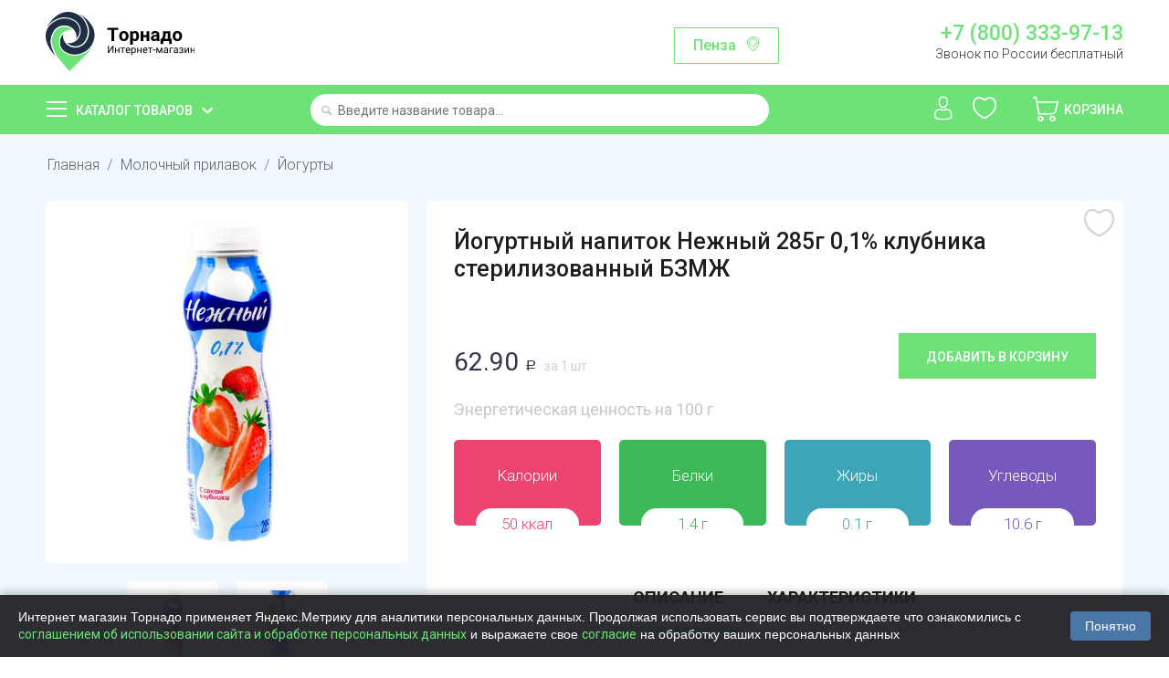

--- FILE ---
content_type: text/html; charset=utf-8
request_url: https://tornado.shop/molochnaya-produkciya/yogurty-kokteyli/yogurt-produkt-nezhnyy-285g-0-1-sok-klubniki-kampina-bzmzh/
body_size: 32685
content:

<!DOCTYPE html>
<html 
 lang="ru" dir="ltr">
<head>
    <meta name="object_type" content="product" />
    <meta name="object_id" content="28113" />
<title>Йогуртный напиток Нежный 285г 0,1% клубника стерилизованный БЗМЖ купить с доставкой на дом в интернет-магазине Торнадо</title>

<base href="https://tornado.shop/" />
<meta http-equiv="Content-Type" content="text/html; charset=utf-8" data-ca-mode="ultimate" />
<meta name="viewport" content="initial-scale=1.0, width=device-width" />

<meta name="description" content="Купить Йогуртный напиток Нежный 285г 0,1% клубника стерилизованный БЗМЖ с доставкой на дом в интернет-магазине Торнадо. Приятные цены и бесплатная доставка по Пензе и области и городу Саранск. Заказать Йогуртный напиток Нежный 285г 0,1% клубника стерилизованный БЗМЖ не выходя из дома через мобильное приложение или сайт."/>


<meta name="keywords" content="" />
<meta name="format-detection" content="telephone=no">

            <meta property="og:title" content="Главная :: Молочный прилавок :: Йогурты :: Йогуртный напиток Нежный 285г 0,1% клубника стерилизованный БЗМЖ" />
            <meta property="og:url" content="https://tornado.shop/molochnaya-produkciya/yogurty-kokteyli/yogurt-produkt-nezhnyy-285g-0-1-sok-klubniki-kampina-bzmzh/" />
            <meta property="og:image" content="https://tornado.shop/images/detailed/66/P1526100.jpg" />
            <meta property="og:image:width" content="2048" />
            <meta property="og:image:height" content="2048" />
            <meta property="og:site_name" content="Торнадо" />
            <meta property="og:type" content="activity" />
    
                                    
                                        <link rel="canonical" href="https://tornado.shop/molochnaya-produkciya/yogurty-kokteyli/yogurt-produkt-nezhnyy-285g-0-1-sok-klubniki-kampina-bzmzh/" />








    <link href="https://tornado.shop/design/themes/bright_theme/media/images/favicon.png" rel="shortcut icon" type="image/png" />


<link type="text/css" rel="stylesheet" href="https://tornado.shop/var/cache/misc/assets/design/themes/bright_theme/css/standalone.b5dec74be5a3cbfdada001e1c85afa9e1748376408.css" />
    <link rel="manifest" href="/manifest.json">
    <meta name="apple-itunes-app" content="app-id=1477334028"/>
    <meta name="google-play-app" content="app-id=shop.tornado.store" />
        

    <link href="https://fonts.googleapis.com/css?family=Roboto:100,300,400,500,700,900&display=swap&subset=cyrillic" rel="stylesheet">

    <script>
        
        window.onloadCallback = function() {
            return;
            grecaptcha.render("recap_cont", {
                sitekey: "6Lf0_8AUAAAAAKjUI5_hTUP-C-_3irNzim42NwEV"
            });
            grecaptcha.reset();
        };
        
    </script>
    <script async src="https://www.google.com/recaptcha/api.js?onload=onloadCallback"></script>

    <script>
        
        /*const onloadCallback = function() {
            grecaptcha.render("recap_cont", {
                sitekey: "6Lcgf9ckAAAAAP6PETtS6j25mK-NvymJLPJe8h5W"
            });
            grecaptcha.reset();
        };
        if(typeof grecaptcha === 'undefined') {
            grecaptcha = {};
         }
         grecaptcha.ready = function(cb){
             if(typeof grecaptcha === 'undefined') {
                 // window.__grecaptcha_cfg is a global variable that stores reCAPTCHA's
                 // configuration. By default, any functions listed in its 'fns' property
                 // are automatically executed when reCAPTCHA loads.
                 const c = '___grecaptcha_cfg';
                 window[c] = window[c] || {};
                 (window[c]['fns'] = window[c]['fns']||[]).push(cb);
             } else {
                 cb();
             }
         }
         grecaptcha.ready(function(){
             grecaptcha.render("recap_cont", {
                 sitekey: "6Lcgf9ckAAAAAP6PETtS6j25mK-NvymJLPJe8h5W"
             });
         });*/
        
    </script>
    <style>
        .cookies-consent {
            position: fixed;
            left: 0;
            bottom: 0;
            width: 100%;
            background-color: rgba(34, 34, 38, 0.95); /* Тёмный фон */
            box-shadow: 0 -2px 10px rgba(0, 0, 0, 0.3);
            padding: 15px 20px;
            display: flex;
            justify-content: space-between;
            align-items: center;
            z-index: 9999;
            font-family: Arial, sans-serif;
            transform: translateY(100%);
            transition: transform 0.3s ease-in-out;
        }

        .cookies-consent.show {
            transform: translateY(0);
        }

        .cookies-consent__text {
            font-size: 14px;
            color: #ffffff; /* Белый текст для тёмного фона */
            margin-right: 20px;
            line-height: 1.4;
        }

        .cookies-consent__button {
            background-color: #4a76a8;
            color: white;
            border: none;
            padding: 8px 16px;
            border-radius: 4px;
            cursor: pointer;
            font-size: 14px;
            white-space: nowrap;
            transition: background-color 0.2s;
        }

        .cookies-consent__button:hover {
            background-color: #5b8bc1;
        }

        @media (max-width: 768px) {
            .cookies-consent {
                flex-direction: column;
                padding: 15px;
            }

            .cookies-consent__text {
                margin-right: 0;
                margin-bottom: 15px;
                text-align: center;
            }
        }

    </style>

</head>

<body>
<!-- Google Tag Manager (noscript) -->
<noscript><iframe src="https://www.googletagmanager.com/ns.html?id=GTM-T4N2XLZ"
                  height="0" width="0" style="display:none;visibility:hidden"></iframe></noscript>
<!-- End Google Tag Manager (noscript) -->
    
                        
        <div class="ty-tygh  " id="tygh_container">

        <div id="ajax_overlay" class="ty-ajax-overlay"></div>
<div id="ajax_loading_box" class="ty-ajax-loading-box"></div>

        <div class="cm-notification-container notification-container">
</div>

        <div class="ty-helper-container" id="tygh_main_container">
            
                 
                
<div class="tygh-header clearfix">
    <div class="container-fluid  top-grid">
                                        
            <div class="row-fluid">                        <div class="span4  top-logo-grid" >
                                    <div class="top-logo ">
        <div class="ty-logo-container">
    
            <a href="https://tornado.shop/" title="">
        <img class="ty-pict  ty-logo-container__image   cm-image"  id="det_img_224646262"  src="https://tornado.shop/images/logos/1/logo.svg" alt="" title=""  />
    
            </a>
    </div>

            </div>
                            </div>
                                                
                                    <div class="span7  ty-cr-content-grid" >
                                    <div class="change-region-block">
<a class="change-region-button cm-dialog-opener cm-dialog-auto-size" data-ca-target-id="change-region" data-region-id="12171">Пенза</a>
</div>
                            </div>
                                                
                                    <div class="span5  " >
                                    <div class="row header-contact-block">
    <div class="col-md-12 header-phone-block"><a href="tel:+78003339713">+7 (800) 333-97-13</a>
        <span>Звонок по России бесплатный</span></div>
</div>
                            </div>
        </div>    
</div>
</div>

<div class="main-menu-block">
    <div class="container-fluid  header-grid">
                                        
            <div class="row-fluid">                        <div class="span4  catalog-menu-block" >
                                    <div class="ty-dropdown-box  catalog-menu-main-link">
        <div id="sw_dropdown_10" class="ty-dropdown-box__title cm-combination ">
            
                            <a>Каталог товаров</a>
                        

        </div>
        <div id="dropdown_10" class="cm-popup-box ty-dropdown-box__content hidden">
            <div class="ty-menu ty-menu-vertical ty-menu-vertical__dropdown">
    <ul id="vmenu_10" class="ty-menu__items menu-block cm-responsive-menu">
        <li class="ty-menu__item cm-menu-item-responsive dropdown-vertical__dir menu-level- url"><div class="ty-menu__submenu-item-header"><a href="/konditerskie-izdeliya/"  class="ty-menu__item-link">Сладости и десерты</a></div><div class="ty-menu__submenu"><ul class="ty-menu__submenu-items cm-responsive-menu-submenu"><div class="submenu-title">Сладости и десерты</div><li class="ty-menu__item cm-menu-item-responsive  menu-level-1"><div class="ty-menu__submenu-item-header"><a href="https://tornado.shop/konditerskie-izdeliya/shokolad-shokoladnaya-pasta/"  class="ty-menu__item-link">Батончики</a></div></li>
<li class="ty-menu__item cm-menu-item-responsive  menu-level-1"><div class="ty-menu__submenu-item-header"><a href="https://tornado.shop/konditerskie-izdeliya/prikassa/"  class="ty-menu__item-link">Жвачки, драже</a></div></li>
<li class="ty-menu__item cm-menu-item-responsive  menu-level-1"><div class="ty-menu__submenu-item-header"><a href="https://tornado.shop/konditerskie-izdeliya/zefir-kozinak-lukum-marmelad-biskvity/"  class="ty-menu__item-link">Зефир, пастила</a></div></li>
<li class="ty-menu__item cm-menu-item-responsive  menu-level-1"><div class="ty-menu__submenu-item-header"><a href="https://tornado.shop/konditerskie-izdeliya/torty-i-deserty/"  class="ty-menu__item-link">Конфеты весовые</a></div></li>
<li class="ty-menu__item cm-menu-item-responsive  menu-level-1"><div class="ty-menu__submenu-item-header"><a href="https://tornado.shop/konditerskie-izdeliya/konfety/"  class="ty-menu__item-link">Конфеты упакованные</a></div></li>
<li class="ty-menu__item cm-menu-item-responsive  menu-level-1"><div class="ty-menu__submenu-item-header"><a href="https://tornado.shop/konditerskie-izdeliya/podarochnye-nabory/"  class="ty-menu__item-link">Мармелад</a></div></li>
<li class="ty-menu__item cm-menu-item-responsive  menu-level-1"><div class="ty-menu__submenu-item-header"><a href="https://tornado.shop/konditerskie-izdeliya/vafli-kreker-kruassany-pryaniki-sushki-torty/"  class="ty-menu__item-link">Халва, козинак, пахлава</a></div></li>
<li class="ty-menu__item cm-menu-item-responsive  menu-level-1"><div class="ty-menu__submenu-item-header"><a href="https://tornado.shop/konditerskie-izdeliya/shokolad/"  class="ty-menu__item-link">Шоколад, Паста шоколадная</a></div></li>
<li class="ty-menu__item cm-menu-item-responsive  menu-level-1"><div class="ty-menu__submenu-item-header"><a href="https://tornado.shop/konditerskie-izdeliya/shokoladnye-yayca/"  class="ty-menu__item-link">Шоколадные яйца</a></div></li>

</ul></div>
</li>
<li class="ty-menu__item cm-menu-item-responsive dropdown-vertical__dir menu-level- url"><div class="ty-menu__submenu-item-header"><a href="/ovoschi-frukty-orehi-suhofrukty-cvety/"  class="ty-menu__item-link">Овощи, фрукты, грибы, ягоды</a></div><div class="ty-menu__submenu"><ul class="ty-menu__submenu-items cm-responsive-menu-submenu"><div class="submenu-title">Овощи, фрукты, грибы, ягоды</div><li class="ty-menu__item cm-menu-item-responsive  menu-level-1"><div class="ty-menu__submenu-item-header"><a href="https://tornado.shop/ovoschi-frukty-orehi-suhofrukty-cvety/griby-svezhie/"  class="ty-menu__item-link">Грибы</a></div></li>
<li class="ty-menu__item cm-menu-item-responsive  menu-level-1"><div class="ty-menu__submenu-item-header"><a href="https://tornado.shop/ovoschi-frukty-orehi-suhofrukty-cvety/ovoschi-griby-smesi-ru/"  class="ty-menu__item-link">Замороженные овощи</a></div></li>
<li class="ty-menu__item cm-menu-item-responsive  menu-level-1"><div class="ty-menu__submenu-item-header"><a href="https://tornado.shop/ovoschi-frukty-orehi-suhofrukty-cvety/yagody-i-frukty/"  class="ty-menu__item-link">Замороженные ягоды</a></div></li>
<li class="ty-menu__item cm-menu-item-responsive  menu-level-1"><div class="ty-menu__submenu-item-header"><a href="https://tornado.shop/ovoschi-frukty-orehi-suhofrukty-cvety/zelen-svezhaya-salat/"  class="ty-menu__item-link">Зелень и салаты</a></div></li>
<li class="ty-menu__item cm-menu-item-responsive  menu-level-1"><div class="ty-menu__submenu-item-header"><a href="https://tornado.shop/ovoschi-frukty-orehi-suhofrukty-cvety/ovoschi-svezhie/"  class="ty-menu__item-link">Овощи</a></div></li>
<li class="ty-menu__item cm-menu-item-responsive  menu-level-1"><div class="ty-menu__submenu-item-header"><a href="https://tornado.shop/ovoschi-frukty-orehi-suhofrukty-cvety/frukty-svezhie/"  class="ty-menu__item-link">Фрукты</a></div></li>
<li class="ty-menu__item cm-menu-item-responsive  menu-level-1"><div class="ty-menu__submenu-item-header"><a href="https://tornado.shop/ovoschi-frukty-orehi-suhofrukty-cvety/ekzotika/"  class="ty-menu__item-link">Экзотика</a></div></li>
<li class="ty-menu__item cm-menu-item-responsive  menu-level-1"><div class="ty-menu__submenu-item-header"><a href="https://tornado.shop/ovoschi-frukty-orehi-suhofrukty-cvety/slivki/"  class="ty-menu__item-link">Ягоды и бахчевые</a></div></li>

</ul></div>
</li>
<li class="ty-menu__item cm-menu-item-responsive dropdown-vertical__dir menu-level- url"><div class="ty-menu__submenu-item-header"><a href="/yayco-maslo-syry-mayonez/"  class="ty-menu__item-link">Сыры</a></div><div class="ty-menu__submenu"><ul class="ty-menu__submenu-items cm-responsive-menu-submenu"><div class="submenu-title">Сыры</div><li class="ty-menu__item cm-menu-item-responsive  menu-level-1"><div class="ty-menu__submenu-item-header"><a href="https://tornado.shop/yayco-maslo-syry-mayonez/kuskovye-syry/"  class="ty-menu__item-link">Кусковые</a></div></li>
<li class="ty-menu__item cm-menu-item-responsive  menu-level-1"><div class="ty-menu__submenu-item-header"><a href="https://tornado.shop/yayco-maslo-syry-mayonez/vesovye-syry-ru/"  class="ty-menu__item-link">Весовые</a></div></li>
<li class="ty-menu__item cm-menu-item-responsive  menu-level-1"><div class="ty-menu__submenu-item-header"><a href="https://tornado.shop/yayco-maslo-syry-mayonez/shtuchnye-syry/"  class="ty-menu__item-link">Плавленые</a></div></li>
<li class="ty-menu__item cm-menu-item-responsive  menu-level-1"><div class="ty-menu__submenu-item-header"><a href="https://tornado.shop/yayco-maslo-syry-mayonez/myagkie-syry/"  class="ty-menu__item-link">Мягкие</a></div></li>
<li class="ty-menu__item cm-menu-item-responsive  menu-level-1"><div class="ty-menu__submenu-item-header"><a href="https://tornado.shop/yayco-maslo-syry-mayonez/syrnye-narezki/"  class="ty-menu__item-link">Сырные нарезки</a></div></li>
<li class="ty-menu__item cm-menu-item-responsive  menu-level-1"><div class="ty-menu__submenu-item-header"><a href="https://tornado.shop/yayco-maslo-syry-mayonez/tverdye-syry/"  class="ty-menu__item-link">Творожные</a></div></li>
<li class="ty-menu__item cm-menu-item-responsive  menu-level-1"><div class="ty-menu__submenu-item-header"><a href="https://tornado.shop/yayco-maslo-syry-mayonez/syrnye-sneki/"  class="ty-menu__item-link">Сырные снеки</a></div></li>
<li class="ty-menu__item cm-menu-item-responsive  menu-level-1"><div class="ty-menu__submenu-item-header"><a href="https://tornado.shop/yayco-maslo-syry-mayonez/syry-s-plesenyu/"  class="ty-menu__item-link">С плесенью</a></div></li>

</ul></div>
</li>
<li class="ty-menu__item cm-menu-item-responsive dropdown-vertical__dir menu-level- url"><div class="ty-menu__submenu-item-header"><a href="/bytovaya-himiya-tovary-dlya-doma/"  class="ty-menu__item-link">Косметика и гигиена</a></div><div class="ty-menu__submenu"><ul class="ty-menu__submenu-items cm-responsive-menu-submenu"><div class="submenu-title">Косметика и гигиена</div><li class="ty-menu__item cm-menu-item-responsive  menu-level-1"><div class="ty-menu__submenu-item-header"><a href="https://tornado.shop/bytovaya-himiya-tovary-dlya-doma/dezodoranty/"  class="ty-menu__item-link">Дезодоранты</a></div></li>
<li class="ty-menu__item cm-menu-item-responsive  menu-level-1"><div class="ty-menu__submenu-item-header"><a href="https://tornado.shop/bytovaya-himiya-tovary-dlya-doma/sredstva-dlya-vann-i-dusha/"  class="ty-menu__item-link">Для ванны и душа</a></div></li>
<li class="ty-menu__item cm-menu-item-responsive  menu-level-1"><div class="ty-menu__submenu-item-header"><a href="https://tornado.shop/bytovaya-himiya-tovary-dlya-doma/kontracepciya-testy-geli/"  class="ty-menu__item-link">Контрацепция</a></div></li>
<li class="ty-menu__item cm-menu-item-responsive  menu-level-1"><div class="ty-menu__submenu-item-header"><a href="https://tornado.shop/bytovaya-himiya-tovary-dlya-doma/zhenskie-gigienicheskie-sredstva/"  class="ty-menu__item-link">Личная гигиена</a></div></li>
<li class="ty-menu__item cm-menu-item-responsive  menu-level-1"><div class="ty-menu__submenu-item-header"><a href="https://tornado.shop/bytovaya-himiya-tovary-dlya-doma/bumazhnye-polotenca-salfetki-vlazhnye/"  class="ty-menu__item-link">Салфетки, полотенца</a></div></li>
<li class="ty-menu__item cm-menu-item-responsive  menu-level-1"><div class="ty-menu__submenu-item-header"><a href="https://tornado.shop/bytovaya-himiya-tovary-dlya-doma/sredstva-do-i-posle-britya/"  class="ty-menu__item-link">Средства для бритья</a></div></li>
<li class="ty-menu__item cm-menu-item-responsive  menu-level-1"><div class="ty-menu__submenu-item-header"><a href="https://tornado.shop/bytovaya-himiya-tovary-dlya-doma/bumazhnaya-i-vatnaya-produkciya/"  class="ty-menu__item-link">Туалетная бумага</a></div></li>
<li class="ty-menu__item cm-menu-item-responsive  menu-level-1"><div class="ty-menu__submenu-item-header"><a href="https://tornado.shop/bytovaya-himiya-tovary-dlya-doma/uhod-za-volosami/"  class="ty-menu__item-link">Уход за волосами</a></div></li>
<li class="ty-menu__item cm-menu-item-responsive  menu-level-1"><div class="ty-menu__submenu-item-header"><a href="https://tornado.shop/bytovaya-himiya-tovary-dlya-doma/uhod-za-kozhey/"  class="ty-menu__item-link">Уход за кожей</a></div></li>
<li class="ty-menu__item cm-menu-item-responsive  menu-level-1"><div class="ty-menu__submenu-item-header"><a href="https://tornado.shop/bytovaya-himiya-tovary-dlya-doma/sredstva-po-uhodu-za-polostyu-rta/"  class="ty-menu__item-link">Уход за полостью рта</a></div></li>
<li class="ty-menu__item cm-menu-item-responsive  menu-level-1"><div class="ty-menu__submenu-item-header"><a href="https://tornado.shop/bytovaya-himiya-tovary-dlya-doma/vlazhnye-salfetki/"  class="ty-menu__item-link">Влажные салфетки</a></div></li>

</ul></div>
</li>
<li class="ty-menu__item cm-menu-item-responsive dropdown-vertical__dir menu-level- url"><div class="ty-menu__submenu-item-header"><a href="/detskoe-pitanie/"  class="ty-menu__item-link">Детские товары</a></div><div class="ty-menu__submenu"><ul class="ty-menu__submenu-items cm-responsive-menu-submenu"><div class="submenu-title">Детские товары</div><li class="ty-menu__item cm-menu-item-responsive  menu-level-1"><div class="ty-menu__submenu-item-header"><a href="https://tornado.shop/detskoe-pitanie/voda-detskaya-kompot/"  class="ty-menu__item-link">Детская вода</a></div></li>
<li class="ty-menu__item cm-menu-item-responsive  menu-level-1"><div class="ty-menu__submenu-item-header"><a href="https://tornado.shop/detskoe-pitanie/detskie-soki-nektar/"  class="ty-menu__item-link">Детские напитки</a></div></li>
<li class="ty-menu__item cm-menu-item-responsive  menu-level-1"><div class="ty-menu__submenu-item-header"><a href="https://tornado.shop/detskoe-pitanie/detskie-molochnye-produkty/"  class="ty-menu__item-link">Молочная продукция</a></div></li>
<li class="ty-menu__item cm-menu-item-responsive  menu-level-1"><div class="ty-menu__submenu-item-header"><a href="https://tornado.shop/detskoe-pitanie/myasnye-i-rybnye-pyure/"  class="ty-menu__item-link">Мясные и рыбные пюре</a></div></li>
<li class="ty-menu__item cm-menu-item-responsive  menu-level-1"><div class="ty-menu__submenu-item-header"><a href="https://tornado.shop/detskoe-pitanie/pyure/"  class="ty-menu__item-link">Овощные и фруктовые пюре</a></div></li>
<li class="ty-menu__item cm-menu-item-responsive  menu-level-1"><div class="ty-menu__submenu-item-header"><a href="https://tornado.shop/detskoe-pitanie/pechene-sneki/"  class="ty-menu__item-link">Печенье, снеки, сладости</a></div></li>
<li class="ty-menu__item cm-menu-item-responsive  menu-level-1"><div class="ty-menu__submenu-item-header"><a href="https://tornado.shop/detskoe-pitanie/podguzniki-ru/"  class="ty-menu__item-link">Подгузники</a></div></li>
<li class="ty-menu__item cm-menu-item-responsive  menu-level-1"><div class="ty-menu__submenu-item-header"><a href="https://tornado.shop/detskoe-pitanie/suhie-smesi-kashki-detskie/"  class="ty-menu__item-link">Сухие смеси и каши</a></div></li>
<li class="ty-menu__item cm-menu-item-responsive  menu-level-1"><div class="ty-menu__submenu-item-header"><a href="https://tornado.shop/detskoe-pitanie/sredstva-po-uhodu/"  class="ty-menu__item-link">Уход за детьми</a></div></li>

</ul></div>
</li>
<li class="ty-menu__item cm-menu-item-responsive dropdown-vertical__dir menu-level-"><div class="ty-menu__submenu-item-header"><a href="/bakaleya/"  class="ty-menu__item-link">Бакалея</a></div><div class="ty-menu__submenu"><ul class="ty-menu__submenu-items cm-responsive-menu-submenu"><div class="submenu-title">Бакалея</div><li class="ty-menu__item cm-menu-item-responsive  menu-level-1"><div class="ty-menu__submenu-item-header"><a href="https://tornado.shop/bakaleya/bulony-supy/"  class="ty-menu__item-link">Бульоны, супы</a></div></li>
<li class="ty-menu__item cm-menu-item-responsive  menu-level-1"><div class="ty-menu__submenu-item-header"><a href="https://tornado.shop/bakaleya/specii-pripravy/"  class="ty-menu__item-link">Готовые завтраки</a></div></li>
<li class="ty-menu__item cm-menu-item-responsive  menu-level-1"><div class="ty-menu__submenu-item-header"><a href="https://tornado.shop/bakaleya/dlya-aziatskih-blyud/"  class="ty-menu__item-link">Для азиатских блюд</a></div></li>
<li class="ty-menu__item cm-menu-item-responsive  menu-level-1"><div class="ty-menu__submenu-item-header"><a href="https://tornado.shop/bakaleya/izdeliya-dlya-bystrogo-prigotovleniya/"  class="ty-menu__item-link">Добавьте кипяток</a></div></li>
<li class="ty-menu__item cm-menu-item-responsive  menu-level-1"><div class="ty-menu__submenu-item-header"><a href="https://tornado.shop/bakaleya/kashi/"  class="ty-menu__item-link">Каши</a></div></li>
<li class="ty-menu__item cm-menu-item-responsive  menu-level-1"><div class="ty-menu__submenu-item-header"><a href="https://tornado.shop/bakaleya/kisel/"  class="ty-menu__item-link">Кисель, желе, сиропы</a></div></li>
<li class="ty-menu__item cm-menu-item-responsive  menu-level-1"><div class="ty-menu__submenu-item-header"><a href="https://tornado.shop/bakaleya/krupy/"  class="ty-menu__item-link">Крупы</a></div></li>
<li class="ty-menu__item cm-menu-item-responsive  menu-level-1"><div class="ty-menu__submenu-item-header"><a href="https://tornado.shop/bakaleya/makaronnye-izdeliya/"  class="ty-menu__item-link">Макароны</a></div></li>
<li class="ty-menu__item cm-menu-item-responsive  menu-level-1"><div class="ty-menu__submenu-item-header"><a href="https://tornado.shop/bakaleya/muka-i-vse-dlya-vypechki/"  class="ty-menu__item-link">Мука и все для выпечки</a></div></li>
<li class="ty-menu__item cm-menu-item-responsive  menu-level-1"><div class="ty-menu__submenu-item-header"><a href="https://tornado.shop/bakaleya/maslo-podsolnechnoe-olivkovoe/"  class="ty-menu__item-link">Растительные масла</a></div></li>
<li class="ty-menu__item cm-menu-item-responsive  menu-level-1"><div class="ty-menu__submenu-item-header"><a href="https://tornado.shop/bakaleya/sahar-sol/"  class="ty-menu__item-link">Сахар, соль</a></div></li>

</ul></div>
</li>
<li class="ty-menu__item cm-menu-item-responsive dropdown-vertical__dir menu-level- url"><div class="ty-menu__submenu-item-header"><a href="/voda-soki-napitki/"  class="ty-menu__item-link">Напитки, вода</a></div><div class="ty-menu__submenu"><ul class="ty-menu__submenu-items cm-responsive-menu-submenu"><div class="submenu-title">Напитки, вода</div><li class="ty-menu__item cm-menu-item-responsive  menu-level-1"><div class="ty-menu__submenu-item-header"><a href="https://tornado.shop/voda-soki-napitki/mineralnaya-voda/"  class="ty-menu__item-link">Газированная вода</a></div></li>
<li class="ty-menu__item cm-menu-item-responsive  menu-level-1"><div class="ty-menu__submenu-item-header"><a href="https://tornado.shop/voda-soki-napitki/kvas/"  class="ty-menu__item-link">Квас</a></div></li>
<li class="ty-menu__item cm-menu-item-responsive  menu-level-1"><div class="ty-menu__submenu-item-header"><a href="https://tornado.shop/voda-soki-napitki/gazirovannaya-voda/"  class="ty-menu__item-link">Лимонады</a></div></li>
<li class="ty-menu__item cm-menu-item-responsive  menu-level-1"><div class="ty-menu__submenu-item-header"><a href="https://tornado.shop/voda-soki-napitki/soki-nektary-morsy/"  class="ty-menu__item-link">Соки, морсы, смузи</a></div></li>
<li class="ty-menu__item cm-menu-item-responsive  menu-level-1"><div class="ty-menu__submenu-item-header"><a href="https://tornado.shop/voda-soki-napitki/holodnyy-chay/"  class="ty-menu__item-link">Холодный чай</a></div></li>
<li class="ty-menu__item cm-menu-item-responsive  menu-level-1"><div class="ty-menu__submenu-item-header"><a href="https://tornado.shop/voda-soki-napitki/pivo-bezalkogolnoe/"  class="ty-menu__item-link">Безалкогольное пиво и вино</a></div></li>
<li class="ty-menu__item cm-menu-item-responsive  menu-level-1"><div class="ty-menu__submenu-item-header"><a href="https://tornado.shop/voda-soki-napitki/pitevaya-negazirovannaya-voda/"  class="ty-menu__item-link">Питьевая негазированная вода</a></div></li>

</ul></div>
</li>
<li class="ty-menu__item cm-menu-item-responsive dropdown-vertical__dir menu-level- url"><div class="ty-menu__submenu-item-header"><a href="/korma-dlya-zhivotnyh/"  class="ty-menu__item-link">Для животных</a></div><div class="ty-menu__submenu"><ul class="ty-menu__submenu-items cm-responsive-menu-submenu"><div class="submenu-title">Для животных</div><li class="ty-menu__item cm-menu-item-responsive  menu-level-1"><div class="ty-menu__submenu-item-header"><a href="https://tornado.shop/korma-dlya-zhivotnyh/korma-i-napolniteli-dlya-koshek/"  class="ty-menu__item-link">Корма  для кошек</a></div></li>
<li class="ty-menu__item cm-menu-item-responsive  menu-level-1"><div class="ty-menu__submenu-item-header"><a href="https://tornado.shop/korma-dlya-zhivotnyh/korma-dlya-sobak/"  class="ty-menu__item-link">Корма для собак</a></div></li>
<li class="ty-menu__item cm-menu-item-responsive  menu-level-1"><div class="ty-menu__submenu-item-header"><a href="https://tornado.shop/korma-dlya-zhivotnyh/napolniteli/"  class="ty-menu__item-link">Наполнители, пеленки</a></div></li>

</ul></div>
</li>
<li class="ty-menu__item cm-menu-item-responsive dropdown-vertical__dir ty-menu__item-active menu-level-"><div class="ty-menu__submenu-item-header"><a href="/molochnaya-produkciya/"  class="ty-menu__item-link">Молочная продукция</a></div><div class="ty-menu__submenu"><ul class="ty-menu__submenu-items cm-responsive-menu-submenu"><div class="submenu-title">Молочная продукция</div><li class="ty-menu__item cm-menu-item-responsive  menu-level-1"><div class="ty-menu__submenu-item-header"><a href="https://tornado.shop/molochnaya-produkciya/yogurty-kokteyli/"  class="ty-menu__item-link">Йогурты</a></div></li>
<li class="ty-menu__item cm-menu-item-responsive  menu-level-1"><div class="ty-menu__submenu-item-header"><a href="https://tornado.shop/molochnaya-produkciya/ryazhenka-snezhok-kefir-bifilayf/"  class="ty-menu__item-link">Кисломолочные</a></div></li>
<li class="ty-menu__item cm-menu-item-responsive  menu-level-1"><div class="ty-menu__submenu-item-header"><a href="https://tornado.shop/molochnaya-produkciya/margarin-spredy/"  class="ty-menu__item-link">Масло, маргарин</a></div></li>
<li class="ty-menu__item cm-menu-item-responsive  menu-level-1"><div class="ty-menu__submenu-item-header"><a href="https://tornado.shop/molochnaya-produkciya/moloko/"  class="ty-menu__item-link">Молоко</a></div></li>
<li class="ty-menu__item cm-menu-item-responsive  menu-level-1"><div class="ty-menu__submenu-item-header"><a href="https://tornado.shop/molochnaya-produkciya/molochnye-napitki/"  class="ty-menu__item-link">Молочные напитки</a></div></li>
<li class="ty-menu__item cm-menu-item-responsive  menu-level-1"><div class="ty-menu__submenu-item-header"><a href="https://tornado.shop/molochnaya-produkciya/sguschennoe-moloko/"  class="ty-menu__item-link">Сгущенное молоко</a></div></li>
<li class="ty-menu__item cm-menu-item-responsive  menu-level-1"><div class="ty-menu__submenu-item-header"><a href="https://tornado.shop/molochnaya-produkciya/slivki/"  class="ty-menu__item-link">Сливки</a></div></li>
<li class="ty-menu__item cm-menu-item-responsive  menu-level-1"><div class="ty-menu__submenu-item-header"><a href="https://tornado.shop/molochnaya-produkciya/smetana/"  class="ty-menu__item-link">Сметана</a></div></li>
<li class="ty-menu__item cm-menu-item-responsive  menu-level-1"><div class="ty-menu__submenu-item-header"><a href="https://tornado.shop/molochnaya-produkciya/tvorog-tvorozhnaya-massa/"  class="ty-menu__item-link">Творог</a></div></li>
<li class="ty-menu__item cm-menu-item-responsive  menu-level-1"><div class="ty-menu__submenu-item-header"><a href="https://tornado.shop/molochnaya-produkciya/tvorozhki-deserty/"  class="ty-menu__item-link">Творожки, сырки, десерты</a></div></li>
<li class="ty-menu__item cm-menu-item-responsive  menu-level-1"><div class="ty-menu__submenu-item-header"><a href="https://tornado.shop/molochnaya-produkciya/deserty/"  class="ty-menu__item-link">Коломенская</a></div></li>

</ul></div>
</li>
<li class="ty-menu__item cm-menu-item-responsive dropdown-vertical__dir menu-level- url"><div class="ty-menu__submenu-item-header"><a href="/myaso-kury-kolbasnye-izdeliya/"  class="ty-menu__item-link">Мясо, птица, яйца</a></div><div class="ty-menu__submenu"><ul class="ty-menu__submenu-items cm-responsive-menu-submenu"><div class="submenu-title">Мясо, птица, яйца</div><li class="ty-menu__item cm-menu-item-responsive  menu-level-1"><div class="ty-menu__submenu-item-header"><a href="https://tornado.shop/myaso-kury-kolbasnye-izdeliya/govyadina-svinina/"  class="ty-menu__item-link">Говядина</a></div></li>
<li class="ty-menu__item cm-menu-item-responsive  menu-level-1"><div class="ty-menu__submenu-item-header"><a href="https://tornado.shop/myaso-kury-kolbasnye-izdeliya/zamorozka/"  class="ty-menu__item-link">Заморозка</a></div></li>
<li class="ty-menu__item cm-menu-item-responsive  menu-level-1"><div class="ty-menu__submenu-item-header"><a href="https://tornado.shop/myaso-kury-kolbasnye-izdeliya/indeyka/"  class="ty-menu__item-link">Индейка</a></div></li>
<li class="ty-menu__item cm-menu-item-responsive  menu-level-1"><div class="ty-menu__submenu-item-header"><a href="https://tornado.shop/myaso-kury-kolbasnye-izdeliya/ptica/"  class="ty-menu__item-link">Курица</a></div></li>
<li class="ty-menu__item cm-menu-item-responsive  menu-level-1"><div class="ty-menu__submenu-item-header"><a href="https://tornado.shop/myaso-kury-kolbasnye-izdeliya/svinina/"  class="ty-menu__item-link">Свинина</a></div></li>
<li class="ty-menu__item cm-menu-item-responsive  menu-level-1"><div class="ty-menu__submenu-item-header"><a href="https://tornado.shop/myaso-kury-kolbasnye-izdeliya/utka/"  class="ty-menu__item-link">Утка</a></div></li>
<li class="ty-menu__item cm-menu-item-responsive  menu-level-1"><div class="ty-menu__submenu-item-header"><a href="https://tornado.shop/myaso-kury-kolbasnye-izdeliya/farsh-i-polufabrikaty/"  class="ty-menu__item-link">Фарш, полуфабрикаты</a></div></li>
<li class="ty-menu__item cm-menu-item-responsive  menu-level-1"><div class="ty-menu__submenu-item-header"><a href="https://tornado.shop/myaso-kury-kolbasnye-izdeliya/gril-barbekyu/"  class="ty-menu__item-link">Шашлык, колбаски</a></div></li>

</ul></div>
</li>
<li class="ty-menu__item cm-menu-item-responsive dropdown-vertical__dir menu-level- url"><div class="ty-menu__submenu-item-header"><a href="/ryba-moreprodukty/"  class="ty-menu__item-link">Рыба, морепродукты</a></div><div class="ty-menu__submenu"><ul class="ty-menu__submenu-items cm-responsive-menu-submenu"><div class="submenu-title">Рыба, морепродукты</div><li class="ty-menu__item cm-menu-item-responsive  menu-level-1"><div class="ty-menu__submenu-item-header"><a href="https://tornado.shop/ryba-moreprodukty/zamorozhennaya-vesovaya/"  class="ty-menu__item-link">Замороженная рыба</a></div></li>
<li class="ty-menu__item cm-menu-item-responsive  menu-level-1"><div class="ty-menu__submenu-item-header"><a href="https://tornado.shop/ryba-moreprodukty/zamorozhennye-moreprodukty/"  class="ty-menu__item-link">Замороженные морепродукты</a></div></li>
<li class="ty-menu__item cm-menu-item-responsive  menu-level-1"><div class="ty-menu__submenu-item-header"><a href="https://tornado.shop/ryba-moreprodukty/ikra/"  class="ty-menu__item-link">Икра, соус, паста</a></div></li>
<li class="ty-menu__item cm-menu-item-responsive  menu-level-1"><div class="ty-menu__submenu-item-header"><a href="https://tornado.shop/ryba-moreprodukty/konservy-rybnye/"  class="ty-menu__item-link">Консервы рыбные</a></div></li>
<li class="ty-menu__item cm-menu-item-responsive  menu-level-1"><div class="ty-menu__submenu-item-header"><a href="https://tornado.shop/ryba-moreprodukty/svezhaya-ohlazhdennaya-solenaya/"  class="ty-menu__item-link">Охлажденная рыба</a></div></li>
<li class="ty-menu__item cm-menu-item-responsive  menu-level-1"><div class="ty-menu__submenu-item-header"><a href="https://tornado.shop/ryba-moreprodukty/moskie-delikatesy-krabovye-palochki-i-myaso/"  class="ty-menu__item-link">Охлажденные морепродукты</a></div></li>
<li class="ty-menu__item cm-menu-item-responsive  menu-level-1"><div class="ty-menu__submenu-item-header"><a href="https://tornado.shop/ryba-moreprodukty/preservy/"  class="ty-menu__item-link">Пресервы</a></div></li>
<li class="ty-menu__item cm-menu-item-responsive  menu-level-1"><div class="ty-menu__submenu-item-header"><a href="https://tornado.shop/ryba-moreprodukty/rybnye-zakuski/"  class="ty-menu__item-link">Рыбные закуски</a></div></li>
<li class="ty-menu__item cm-menu-item-responsive  menu-level-1"><div class="ty-menu__submenu-item-header"><a href="https://tornado.shop/ryba-moreprodukty/rybnye-polufabrikaty-sp/"  class="ty-menu__item-link">Соленая, копченая рыба</a></div></li>
<li class="ty-menu__item cm-menu-item-responsive  menu-level-1"><div class="ty-menu__submenu-item-header"><a href="https://tornado.shop/ryba-moreprodukty/sushenaya-kopchenaya-ryba/"  class="ty-menu__item-link">Сушеная, вяленая рыба</a></div></li>

</ul></div>
</li>
<li class="ty-menu__item cm-menu-item-responsive dropdown-vertical__dir menu-level- url"><div class="ty-menu__submenu-item-header"><a href="/sobstvennoe-proizvodstvo/"  class="ty-menu__item-link">Кулинария, готовые блюда</a></div><div class="ty-menu__submenu"><ul class="ty-menu__submenu-items cm-responsive-menu-submenu"><div class="submenu-title">Кулинария, готовые блюда</div><li class="ty-menu__item cm-menu-item-responsive  menu-level-1"><div class="ty-menu__submenu-item-header"><a href="https://tornado.shop/sobstvennoe-proizvodstvo/zavtrak/"  class="ty-menu__item-link">Завтрак</a></div></li>
<li class="ty-menu__item cm-menu-item-responsive  menu-level-1"><div class="ty-menu__submenu-item-header"><a href="https://tornado.shop/sobstvennoe-proizvodstvo/biznes-lanch/"  class="ty-menu__item-link">Бизнес-Ланч</a></div></li>
<li class="ty-menu__item cm-menu-item-responsive  menu-level-1"><div class="ty-menu__submenu-item-header"><a href="https://tornado.shop/sobstvennoe-proizvodstvo/supy/"  class="ty-menu__item-link">Супы</a></div></li>
<li class="ty-menu__item cm-menu-item-responsive  menu-level-1"><div class="ty-menu__submenu-item-header"><a href="https://tornado.shop/sobstvennoe-proizvodstvo/zakuski-sendvichi-blinchiki/"  class="ty-menu__item-link">Фаст фуд</a></div></li>
<li class="ty-menu__item cm-menu-item-responsive  menu-level-1"><div class="ty-menu__submenu-item-header"><a href="https://tornado.shop/sobstvennoe-proizvodstvo/salaty/"  class="ty-menu__item-link">Салаты</a></div></li>
<li class="ty-menu__item cm-menu-item-responsive  menu-level-1"><div class="ty-menu__submenu-item-header"><a href="https://tornado.shop/sobstvennoe-proizvodstvo/myasnye-blyuda/"  class="ty-menu__item-link">Вторые блюда</a></div></li>
<li class="ty-menu__item cm-menu-item-responsive  menu-level-1"><div class="ty-menu__submenu-item-header"><a href="https://tornado.shop/sobstvennoe-proizvodstvo/narezki-k-stolu/"  class="ty-menu__item-link">Нарезки к столу</a></div></li>
<li class="ty-menu__item cm-menu-item-responsive  menu-level-1"><div class="ty-menu__submenu-item-header"><a href="https://tornado.shop/sobstvennoe-proizvodstvo/gril/"  class="ty-menu__item-link">Гриль, копчености</a></div></li>
<li class="ty-menu__item cm-menu-item-responsive  menu-level-1"><div class="ty-menu__submenu-item-header"><a href="https://tornado.shop/sobstvennoe-proizvodstvo/rolly-sushi/"  class="ty-menu__item-link">Роллы, сеты</a></div></li>
<li class="ty-menu__item cm-menu-item-responsive  menu-level-1"><div class="ty-menu__submenu-item-header"><a href="https://tornado.shop/sobstvennoe-proizvodstvo/varenye-ovoschi/"  class="ty-menu__item-link">Вареные овощи</a></div></li>
<li class="ty-menu__item cm-menu-item-responsive  menu-level-1"><div class="ty-menu__submenu-item-header"><a href="https://tornado.shop/sobstvennoe-proizvodstvo/salaty-upakovannye/"  class="ty-menu__item-link">Салаты  упакованные</a></div></li>
<li class="ty-menu__item cm-menu-item-responsive  menu-level-1"><div class="ty-menu__submenu-item-header"><a href="https://tornado.shop/sobstvennoe-proizvodstvo/hot-dog/"  class="ty-menu__item-link">Морсы, кофе, напитки</a></div></li>

</ul></div>
</li>
<li class="ty-menu__item cm-menu-item-responsive dropdown-vertical__dir menu-level- url"><div class="ty-menu__submenu-item-header"><a href="/solenya-pelmeni-i-polufabrikaty/"  class="ty-menu__item-link">Замороженная продукция</a></div><div class="ty-menu__submenu"><ul class="ty-menu__submenu-items cm-responsive-menu-submenu"><div class="submenu-title">Замороженная продукция</div><li class="ty-menu__item cm-menu-item-responsive  menu-level-1"><div class="ty-menu__submenu-item-header"><a href="https://tornado.shop/solenya-pelmeni-i-polufabrikaty/blinchiki-syrniki/"  class="ty-menu__item-link">Блинчики, сырники</a></div></li>
<li class="ty-menu__item cm-menu-item-responsive  menu-level-1"><div class="ty-menu__submenu-item-header"><a href="https://tornado.shop/solenya-pelmeni-i-polufabrikaty/vareniki/"  class="ty-menu__item-link">Вареники</a></div></li>
<li class="ty-menu__item cm-menu-item-responsive  menu-level-1"><div class="ty-menu__submenu-item-header"><a href="https://tornado.shop/solenya-pelmeni-i-polufabrikaty/kotlety-golubcy-nagetsy/"  class="ty-menu__item-link">Котлеты, наггетсы</a></div></li>
<li class="ty-menu__item cm-menu-item-responsive  menu-level-1"><div class="ty-menu__submenu-item-header"><a href="https://tornado.shop/solenya-pelmeni-i-polufabrikaty/morozhenoe/"  class="ty-menu__item-link">Мороженое и лёд</a></div></li>
<li class="ty-menu__item cm-menu-item-responsive  menu-level-1"><div class="ty-menu__submenu-item-header"><a href="https://tornado.shop/solenya-pelmeni-i-polufabrikaty/pelmeni-manty-hinkali/"  class="ty-menu__item-link">Пельмени, манты</a></div></li>
<li class="ty-menu__item cm-menu-item-responsive  menu-level-1"><div class="ty-menu__submenu-item-header"><a href="https://tornado.shop/solenya-pelmeni-i-polufabrikaty/picca-i-burgery/"  class="ty-menu__item-link">Пицца, бургеры</a></div></li>
<li class="ty-menu__item cm-menu-item-responsive  menu-level-1"><div class="ty-menu__submenu-item-header"><a href="https://tornado.shop/solenya-pelmeni-i-polufabrikaty/zamorozhennye-blinchiki-vareniki-golubcy/"  class="ty-menu__item-link">Тесто, выпечка</a></div></li>
<li class="ty-menu__item cm-menu-item-responsive  menu-level-1"><div class="ty-menu__submenu-item-header"><a href="https://tornado.shop/solenya-pelmeni-i-polufabrikaty/pervye-i-vtorye-blyuda/"  class="ty-menu__item-link">Только разогреть</a></div></li>

</ul></div>
</li>
<li class="ty-menu__item cm-menu-item-responsive dropdown-vertical__dir menu-level- url"><div class="ty-menu__submenu-item-header"><a href="/hlebobulochnye-izdeliya-vypechka/"  class="ty-menu__item-link">Хлеб и выпечка</a></div><div class="ty-menu__submenu"><ul class="ty-menu__submenu-items cm-responsive-menu-submenu"><div class="submenu-title">Хлеб и выпечка</div><li class="ty-menu__item cm-menu-item-responsive  menu-level-1"><div class="ty-menu__submenu-item-header"><a href="https://tornado.shop/hlebobulochnye-izdeliya-vypechka/batony/"  class="ty-menu__item-link">Батоны</a></div></li>
<li class="ty-menu__item cm-menu-item-responsive  menu-level-1"><div class="ty-menu__submenu-item-header"><a href="https://tornado.shop/hlebobulochnye-izdeliya-vypechka/belyy-hleb/"  class="ty-menu__item-link">Белый Хлеб</a></div></li>
<li class="ty-menu__item cm-menu-item-responsive  menu-level-1"><div class="ty-menu__submenu-item-header"><a href="https://tornado.shop/hlebobulochnye-izdeliya-vypechka/vypechka/"  class="ty-menu__item-link">Выпечка</a></div></li>
<li class="ty-menu__item cm-menu-item-responsive  menu-level-1"><div class="ty-menu__submenu-item-header"><a href="https://tornado.shop/hlebobulochnye-izdeliya-vypechka/hleb/"  class="ty-menu__item-link">Лаваши</a></div></li>
<li class="ty-menu__item cm-menu-item-responsive  menu-level-1"><div class="ty-menu__submenu-item-header"><a href="https://tornado.shop/hlebobulochnye-izdeliya-vypechka/belyy-hleb-ru/"  class="ty-menu__item-link">Ржаной хлеб</a></div></li>
<li class="ty-menu__item cm-menu-item-responsive  menu-level-1"><div class="ty-menu__submenu-item-header"><a href="https://tornado.shop/hlebobulochnye-izdeliya-vypechka/suhari-tartaletki-sushki/"  class="ty-menu__item-link">Сухари,  сушки</a></div></li>
<li class="ty-menu__item cm-menu-item-responsive  menu-level-1"><div class="ty-menu__submenu-item-header"><a href="https://tornado.shop/hlebobulochnye-izdeliya-vypechka/sloenoe-testo/"  class="ty-menu__item-link">Тесто, тарталетки, коржи</a></div></li>
<li class="ty-menu__item cm-menu-item-responsive  menu-level-1"><div class="ty-menu__submenu-item-header"><a href="https://tornado.shop/hlebobulochnye-izdeliya-vypechka/hlebcy/"  class="ty-menu__item-link">Хлебцы</a></div></li>

</ul></div>
</li>
<li class="ty-menu__item cm-menu-item-responsive dropdown-vertical__dir menu-level- url"><div class="ty-menu__submenu-item-header"><a href="/kofe-chay-sneki/"  class="ty-menu__item-link">Чипсы и снеки</a></div><div class="ty-menu__submenu"><ul class="ty-menu__submenu-items cm-responsive-menu-submenu"><div class="submenu-title">Чипсы и снеки</div><li class="ty-menu__item cm-menu-item-responsive  menu-level-1"><div class="ty-menu__submenu-item-header"><a href="https://tornado.shop/kofe-chay-sneki/cvety/"  class="ty-menu__item-link">Цветы</a></div></li>
<li class="ty-menu__item cm-menu-item-responsive  menu-level-1"><div class="ty-menu__submenu-item-header"><a href="https://tornado.shop/kofe-chay-sneki/rolly/"  class="ty-menu__item-link">Роллы</a></div></li>
<li class="ty-menu__item cm-menu-item-responsive  menu-level-1"><div class="ty-menu__submenu-item-header"><a href="https://tornado.shop/kofe-chay-sneki/sladosti/"  class="ty-menu__item-link">Сладости</a></div></li>

</ul></div>
</li>
<li class="ty-menu__item cm-menu-item-responsive dropdown-vertical__dir menu-level- n"><div class="ty-menu__submenu-item-header"><a  class="ty-menu__item-link">Орехи, сухофрукты, специи</a></div><div class="ty-menu__submenu"><ul class="ty-menu__submenu-items cm-responsive-menu-submenu"><div class="submenu-title">Орехи, сухофрукты, специи</div><li class="ty-menu__item cm-menu-item-responsive  menu-level-1"><div class="ty-menu__submenu-item-header"><a href="https://tornado.shop/orehi-suhofrukty-specii/oreshki/"  class="ty-menu__item-link">Арахис, фисташки</a></div></li>
<li class="ty-menu__item cm-menu-item-responsive  menu-level-1"><div class="ty-menu__submenu-item-header"><a href="https://tornado.shop/orehi-suhofrukty-specii/orehi/"  class="ty-menu__item-link">Орехи</a></div></li>
<li class="ty-menu__item cm-menu-item-responsive  menu-level-1"><div class="ty-menu__submenu-item-header"><a href="https://tornado.shop/orehi-suhofrukty-specii/semechki-arahis-rybka-popkorn/"  class="ty-menu__item-link">Попкорн, орехи в глазури</a></div></li>
<li class="ty-menu__item cm-menu-item-responsive  menu-level-1"><div class="ty-menu__submenu-item-header"><a href="https://tornado.shop/orehi-suhofrukty-specii/semechki/"  class="ty-menu__item-link">Семечки</a></div></li>
<li class="ty-menu__item cm-menu-item-responsive  menu-level-1"><div class="ty-menu__submenu-item-header"><a href="https://tornado.shop/orehi-suhofrukty-specii/chipchy-suhariki-sneki/"  class="ty-menu__item-link">Сухарики, гренки</a></div></li>
<li class="ty-menu__item cm-menu-item-responsive  menu-level-1"><div class="ty-menu__submenu-item-header"><a href="https://tornado.shop/orehi-suhofrukty-specii/orehi-suhofrukty/"  class="ty-menu__item-link">Сухофрукты</a></div></li>
<li class="ty-menu__item cm-menu-item-responsive  menu-level-1"><div class="ty-menu__submenu-item-header"><a href="https://tornado.shop/orehi-suhofrukty-specii/chipsy/"  class="ty-menu__item-link">Чипсы</a></div></li>

</ul></div>
</li>
<li class="ty-menu__item cm-menu-item-responsive dropdown-vertical__dir menu-level- url"><div class="ty-menu__submenu-item-header"><a href="/myasnaya-gastronomiya/"  class="ty-menu__item-link">Мясная гастрономия</a></div><div class="ty-menu__submenu"><ul class="ty-menu__submenu-items cm-responsive-menu-submenu"><div class="submenu-title">Мясная гастрономия</div><li class="ty-menu__item cm-menu-item-responsive  menu-level-1"><div class="ty-menu__submenu-item-header"><a href="https://tornado.shop/myasnaya-gastronomiya/kolbasy/"  class="ty-menu__item-link">Вареная колбаса</a></div></li>
<li class="ty-menu__item cm-menu-item-responsive  menu-level-1"><div class="ty-menu__submenu-item-header"><a href="https://tornado.shop/myasnaya-gastronomiya/vetchina/"  class="ty-menu__item-link">Ветчина</a></div></li>
<li class="ty-menu__item cm-menu-item-responsive  menu-level-1"><div class="ty-menu__submenu-item-header"><a href="https://tornado.shop/myasnaya-gastronomiya/kopchenosti-myasnye/"  class="ty-menu__item-link">Мясные деликатесы</a></div></li>
<li class="ty-menu__item cm-menu-item-responsive  menu-level-1"><div class="ty-menu__submenu-item-header"><a href="https://tornado.shop/myasnaya-gastronomiya/pashtet-holodec-rulety/"  class="ty-menu__item-link">Паштеты и холодцы</a></div></li>
<li class="ty-menu__item cm-menu-item-responsive  menu-level-1"><div class="ty-menu__submenu-item-header"><a href="https://tornado.shop/myasnaya-gastronomiya/sosiski-sardelki-shpikachki/"  class="ty-menu__item-link">Сосиски, колбаски</a></div></li>
<li class="ty-menu__item cm-menu-item-responsive  menu-level-1"><div class="ty-menu__submenu-item-header"><a href="https://tornado.shop/myasnaya-gastronomiya/vareno-kopchenaya/"  class="ty-menu__item-link">Варено-копченая, полукопченая</a></div></li>
<li class="ty-menu__item cm-menu-item-responsive  menu-level-1"><div class="ty-menu__submenu-item-header"><a href="https://tornado.shop/myasnaya-gastronomiya/syrokopchenaya/"  class="ty-menu__item-link">Сырокопченая, сыровяленая</a></div></li>
<li class="ty-menu__item cm-menu-item-responsive  menu-level-1"><div class="ty-menu__submenu-item-header"><a href="https://tornado.shop/myasnaya-gastronomiya/iz-myasa-pticy/"  class="ty-menu__item-link">Из мяса птицы</a></div></li>
<li class="ty-menu__item cm-menu-item-responsive  menu-level-1"><div class="ty-menu__submenu-item-header"><a href="https://tornado.shop/myasnaya-gastronomiya/sardelki/"  class="ty-menu__item-link">Сардельки</a></div></li>

</ul></div>
</li>
<li class="ty-menu__item cm-menu-item-responsive dropdown-vertical__dir menu-level- url"><div class="ty-menu__submenu-item-header"><a href="/bytovaya-himiya/"  class="ty-menu__item-link">Бытовая химия</a></div><div class="ty-menu__submenu"><ul class="ty-menu__submenu-items cm-responsive-menu-submenu"><div class="submenu-title">Бытовая химия</div><li class="ty-menu__item cm-menu-item-responsive  menu-level-1"><div class="ty-menu__submenu-item-header"><a href="https://tornado.shop/bytovaya-himiya/hoz.tovary/"  class="ty-menu__item-link">Аксессуары для уборки</a></div></li>
<li class="ty-menu__item cm-menu-item-responsive  menu-level-1"><div class="ty-menu__submenu-item-header"><a href="https://tornado.shop/bytovaya-himiya/batareyki/"  class="ty-menu__item-link">Батарейки</a></div></li>
<li class="ty-menu__item cm-menu-item-responsive  menu-level-1"><div class="ty-menu__submenu-item-header"><a href="https://tornado.shop/bytovaya-himiya/dlya-mytya-posudy/"  class="ty-menu__item-link">Для мытья посуды</a></div></li>
<li class="ty-menu__item cm-menu-item-responsive  menu-level-1"><div class="ty-menu__submenu-item-header"><a href="https://tornado.shop/bytovaya-himiya/sredstva-dlya-belya/"  class="ty-menu__item-link">Для стирки</a></div></li>
<li class="ty-menu__item cm-menu-item-responsive  menu-level-1"><div class="ty-menu__submenu-item-header"><a href="https://tornado.shop/bytovaya-himiya/odnorazovaya-posuda/"  class="ty-menu__item-link">Одноразовые принадлежности</a></div></li>
<li class="ty-menu__item cm-menu-item-responsive  menu-level-1"><div class="ty-menu__submenu-item-header"><a href="https://tornado.shop/bytovaya-himiya/osvezhiteli-vozduha-avtohimiya/"  class="ty-menu__item-link">Освежители воздуха</a></div></li>
<li class="ty-menu__item cm-menu-item-responsive  menu-level-1"><div class="ty-menu__submenu-item-header"><a href="https://tornado.shop/bytovaya-himiya/posuda/"  class="ty-menu__item-link">Полезные мелочи</a></div></li>
<li class="ty-menu__item cm-menu-item-responsive  menu-level-1"><div class="ty-menu__submenu-item-header"><a href="https://tornado.shop/bytovaya-himiya/obuvnaya-kosmetika/"  class="ty-menu__item-link">Средства для ухода за обувью и одеждой</a></div></li>
<li class="ty-menu__item cm-menu-item-responsive  menu-level-1"><div class="ty-menu__submenu-item-header"><a href="https://tornado.shop/bytovaya-himiya/sredstva-ot-nasekomyh/"  class="ty-menu__item-link">Средства от насекомых</a></div></li>
<li class="ty-menu__item cm-menu-item-responsive  menu-level-1"><div class="ty-menu__submenu-item-header"><a href="https://tornado.shop/bytovaya-himiya/chistyaschie-sredstva/"  class="ty-menu__item-link">Чистящие средства</a></div></li>

</ul></div>
</li>
<li class="ty-menu__item cm-menu-item-responsive dropdown-vertical__dir menu-level- url"><div class="ty-menu__submenu-item-header"><a href="/otdyh-i-turizm/"  class="ty-menu__item-link">Отдых, праздник и туризм</a></div><div class="ty-menu__submenu"><ul class="ty-menu__submenu-items cm-responsive-menu-submenu"><div class="submenu-title">Отдых, праздник и туризм</div><li class="ty-menu__item cm-menu-item-responsive  menu-level-1"><div class="ty-menu__submenu-item-header"><a href="https://tornado.shop/otdyh-i-turizm/cvety/"  class="ty-menu__item-link">Цветы</a></div></li>
<li class="ty-menu__item cm-menu-item-responsive  menu-level-1"><div class="ty-menu__submenu-item-header"><a href="https://tornado.shop/otdyh-i-turizm/sladkie-podarki/"  class="ty-menu__item-link">Сладкие подарки</a></div></li>
<li class="ty-menu__item cm-menu-item-responsive  menu-level-1"><div class="ty-menu__submenu-item-header"><a href="https://tornado.shop/otdyh-i-turizm/podarochnaya-upakovka/"  class="ty-menu__item-link">Подарочная упаковка</a></div></li>
<li class="ty-menu__item cm-menu-item-responsive  menu-level-1"><div class="ty-menu__submenu-item-header"><a href="https://tornado.shop/otdyh-i-turizm/idei-dlya-podarka/"  class="ty-menu__item-link">Идеи для подарка</a></div></li>
<li class="ty-menu__item cm-menu-item-responsive  menu-level-1"><div class="ty-menu__submenu-item-header"><a href="https://tornado.shop/otdyh-i-turizm/detskie-podarki/"  class="ty-menu__item-link">Детские подарки</a></div></li>
<li class="ty-menu__item cm-menu-item-responsive  menu-level-1"><div class="ty-menu__submenu-item-header"><a href="https://tornado.shop/otdyh-i-turizm/tovar-dlya-prazdnika/"  class="ty-menu__item-link">Товар для праздника</a></div></li>

</ul></div>
</li>
<li class="ty-menu__item cm-menu-item-responsive dropdown-vertical__dir menu-level- url"><div class="ty-menu__submenu-item-header"><a href="/cvety/"  class="ty-menu__item-link">Цветы</a></div><div class="ty-menu__submenu"><ul class="ty-menu__submenu-items cm-responsive-menu-submenu"><div class="submenu-title">Цветы</div><li class="ty-menu__item cm-menu-item-responsive  menu-level-1"><div class="ty-menu__submenu-item-header"><a href="https://tornado.shop/cvety/komnatnye-cvety/"  class="ty-menu__item-link">Комнатные цветы</a></div></li>
<li class="ty-menu__item cm-menu-item-responsive  menu-level-1"><div class="ty-menu__submenu-item-header"><a href="https://tornado.shop/cvety/svezhiy-srez/"  class="ty-menu__item-link">Свежий срез</a></div></li>
<li class="ty-menu__item cm-menu-item-responsive  menu-level-1"><div class="ty-menu__submenu-item-header"><a href="https://tornado.shop/cvety/udobreniya-grunt/"  class="ty-menu__item-link">Удобрения, грунт</a></div></li>
<li class="ty-menu__item cm-menu-item-responsive  menu-level-1"><div class="ty-menu__submenu-item-header"><a href="https://tornado.shop/cvety/upakovka-dlya-cvetov/"  class="ty-menu__item-link">Упаковка для цветов</a></div></li>
<li class="ty-menu__item cm-menu-item-responsive  menu-level-1"><div class="ty-menu__submenu-item-header"><a href="https://tornado.shop/cvety/bukety/"  class="ty-menu__item-link">Букеты</a></div></li>

</ul></div>
</li>
<li class="ty-menu__item cm-menu-item-responsive dropdown-vertical__dir menu-level- catalog"><div class="ty-menu__submenu-item-header"><a  class="ty-menu__item-link">Чай, кофе, какао</a></div><div class="ty-menu__submenu"><ul class="ty-menu__submenu-items cm-responsive-menu-submenu"><div class="submenu-title">Чай, кофе, какао</div><li class="ty-menu__item cm-menu-item-responsive  menu-level-1"><div class="ty-menu__submenu-item-header"><a href="https://tornado.shop/chay-kofe-kakao/listovoy-chay/"  class="ty-menu__item-link">Листовой чай</a></div></li>
<li class="ty-menu__item cm-menu-item-responsive  menu-level-1"><div class="ty-menu__submenu-item-header"><a href="https://tornado.shop/chay-kofe-kakao/paketirovannyy-chay/"  class="ty-menu__item-link">Пакетированный чай</a></div></li>
<li class="ty-menu__item cm-menu-item-responsive  menu-level-1"><div class="ty-menu__submenu-item-header"><a href="https://tornado.shop/chay-kofe-kakao/kakao/"  class="ty-menu__item-link">Какао</a></div></li>
<li class="ty-menu__item cm-menu-item-responsive  menu-level-1"><div class="ty-menu__submenu-item-header"><a href="https://tornado.shop/chay-kofe-kakao/kofe/"  class="ty-menu__item-link">Кофе растворимый</a></div></li>
<li class="ty-menu__item cm-menu-item-responsive  menu-level-1"><div class="ty-menu__submenu-item-header"><a href="https://tornado.shop/chay-kofe-kakao/kofe-molotyy/"  class="ty-menu__item-link">Кофе молотый</a></div></li>
<li class="ty-menu__item cm-menu-item-responsive  menu-level-1"><div class="ty-menu__submenu-item-header"><a href="https://tornado.shop/chay-kofe-kakao/kofe-zernovoy/"  class="ty-menu__item-link">Кофе зерновой</a></div></li>
<li class="ty-menu__item cm-menu-item-responsive  menu-level-1"><div class="ty-menu__submenu-item-header"><a href="https://tornado.shop/chay-kofe-kakao/dobavki-v-chay-kofe/"  class="ty-menu__item-link">Добавки в чай, кофе</a></div></li>

</ul></div>
</li>


    </ul>
</div>
        </div>
    </div>
                            </div>
                                                
                                    <div class="span7  search-menu-block" >
                                    <div class="ty-search-block">
    <form action="https://tornado.shop/" name="search_form" method="get">
        <input type="hidden" name="subcats" value="Y" />
        <input type="hidden" name="pcode_from_q" value="Y" />
        <input type="hidden" name="pshort" value="Y" />
        <input type="hidden" name="pfull" value="Y" />
        <input type="hidden" name="pname" value="Y" />
        <input type="hidden" name="pkeywords" value="Y" />
        <input type="hidden" name="search_performed" value="Y" />

        


        <input type="text" name="q" value="" id="search_input" placeholder="Введите название товара..." class="ty-search-block__input cm-hint" /><button title="Найти" class="ty-search-magnifier" type="submit"><i class="ty-icon-search"></i></button>
<input type="hidden" name="dispatch" value="products.search" />
        
    <input type="hidden" name="security_hash" class="cm-no-hide-input" value="4efcd25978153da4f6fbaa1a13104680" /></form>
</div>
                            </div>
                                                
                                    <div class="span3  header-profile" >
                                    <div class="profile-and-like-block">
            <a class="cm-dialog-opener link-temporary" data-ca-target-id="auth-reg"><i class="dionis-icon-profile-empty"></i></a>
        <a class="link-temporary" href="/wishlist/"><i class="dionis-icon-favorite-empty"></i></a>
</div>
                            </div>
                                                
                                    <div class="span2  cart-menu-block" >
                                    <div class="top-cart-content ">
        
    <div class="ty-dropdown-box" id="cart_status_9">
        <div id="sw_dropdown_9" class="ty-dropdown-box__title cm-combination">
            <a class="checkout-link" href="/checkout/">
                
                    <i class="dionis-icon-cart empty">
                                            </i><span class="ty-minicart-title empty-cart ty-hand">
                <span class="ty-block ty-minicart-title__header ty-uppercase">Корзина</span>
            </span>
                

            </a>
        </div>
        <div id="dropdown_9" class="dropdown-cart cm-popup-box ty-dropdown-box__content hidden">
            
                <div class="cm-cart-content cm-cart-content-thumb cm-cart-content-delete">
                    <div class="ty-cart-items">
                                            <div class="ty-cart-items__empty ty-center">
                        <img src="https://tornado.shop/design/themes/bright_theme/media/images/cart_empty.png"/>
                        <div class="cart-empty-text">
                            <p class="cart-empty-text-title">Ваша корзина пуста</p>
                            Всё самое вкусное можно найти
                            в нашем каталоге.
                            <div class="buttons-container wrap">
                                    
 

    <a href="https://tornado.shop/"  class="ty-btn ty-btn__secondary " >Продолжить покупки</a>

                            </div>
                        </div>
                    </div>
                                        </div>

                </div>
            

        </div>
        <!--cart_status_9--></div>



            </div>
                            </div>
        </div>    
</div>
    <div class="row mob-catalog-block"><div class="mob-catalog-btn"><i class="dionis-icon-menu"></i> Каталог товаров</div></div>
</div>
<div class="tygh-content clearfix">
    <div class="container-fluid  content-grid">
                                        
            <div class="row-fluid">                        <div class="span16  full-width gray-block" >
                                    <div class="row-fluid">                        <div class="span16  breadcrumbs-grid" >
                                    <div id="breadcrumbs_11">

    <div class="ty-breadcrumbs clearfix">
        <a href="https://tornado.shop/" class="ty-breadcrumbs__a">Главная</a><span class="ty-breadcrumbs__slash">/</span><a href="https://tornado.shop/molochnaya-produkciya/" class="ty-breadcrumbs__a">Молочный прилавок</a><span class="ty-breadcrumbs__slash">/</span><a href="https://tornado.shop/molochnaya-produkciya/yogurty-kokteyli/" class="ty-breadcrumbs__a">Йогурты</a><span class="ty-breadcrumbs__slash">/</span><div class="ty-breadcrumbs__current"><bdi>Йогуртный напиток Нежный 285г 0,1% клубника стерилизованный БЗМЖ</bdi></div>    </div>
<!--breadcrumbs_11--></div>
                            </div>
        </div>                                        
            <div class="row-fluid">                        <div class="span16  main-content-grid" >
                                    <!-- Inline script moved to the bottom of the page -->
<div class="ty-product-block ty-product-detail">
    <div class="ty-product-block__wrapper clearfix">
    <div itemscope itemtype="http://schema.org/Product">
    <meta itemprop="sku" content="" />
    <meta itemprop="name" content="Йогуртный напиток Нежный 285г 0,1% клубника стерилизованный БЗМЖ" />
    <meta itemprop="description" content="Йогуртовый напиток Нежный с соком клубники доставляет истинное удовольствие, подходит в качестве быстрого перекуса или завтрака. Оно содержит натуральное отборное молоко, богатое кальцием, калием, магнием, витаминами группы В, А, РР, D. Полезные компоненты укрепляют кости, мышечную ткань, способствуют нормальной деятельности пищеварительного тракта. Благодаря насыщенному фруктовому вкусу и нежной обволакивающей текстуре йогурт хорошо сочетается с ягодами и орехами." />
            <meta itemprop="image" content="https://tornado.shop/images/detailed/66/P1526100.jpg" />
            <meta itemprop="image" content="https://tornado.shop/images/detailed/66/P1526103.jpg" />
    
    <div itemprop="offers" itemscope itemtype="http://schema.org/Offer">
        <link itemprop="url" href="https://tornado.shop/molochnaya-produkciya/yogurty-kokteyli/yogurt-produkt-nezhnyy-285g-0-1-sok-klubniki-kampina-bzmzh/" />
        <link itemprop="availability" href="http://schema.org/InStock" />
                    <meta itemprop="priceCurrency" content="RUB"/>
            <meta itemprop="price" content="62.9"/>
            </div>

    
    
    


</div>

                                                                                    
            
    






























            <div class="ty-product-block__img-wrapper">
                <div id="product_discounts_28113_update">
                                                <!--product_discounts_28113_update--></div>
                    
                                            <div class="ty-product-block__img cm-reload-28113" id="product_images_28113_update">

                                                        
                            
    
    
    
<div class="ty-product-img cm-preview-wrapper" id="product_images_2811369722ff581eca">
    <a id="det_img_link_2811369722ff581eca_66228" data-ca-image-id="preview[product_images_2811369722ff581eca]" class="cm-image-previewer cm-previewer ty-previewer" data-ca-image-width="2048" data-ca-image-height="2048" href="https://tornado.shop/images/detailed/66/P1526100.jpg" title=""><img class="ty-pict     cm-image"  id="det_img_2811369722ff581eca_66228"  src="https://tornado.shop/images/thumbnails/500/500/detailed/66/P1526100.jpg" alt="" title=""  /><span class="ty-previewer__icon hidden-phone"></span></a>

                                                                <a id="det_img_link_2811369722ff581eca_66229" data-ca-image-id="preview[product_images_2811369722ff581eca]" class="cm-image-previewer hidden cm-previewer ty-previewer" data-ca-image-width="2048" data-ca-image-height="2048" href="https://tornado.shop/images/detailed/66/P1526103.jpg" title=""><img class="ty-pict     cm-image"  id="det_img_2811369722ff581eca_66229"  src="https://tornado.shop/images/thumbnails/500/500/detailed/66/P1526103.jpg" alt="" title=""  /><span class="ty-previewer__icon hidden-phone"></span></a>
            </div>

                    <input type="hidden" name="no_cache" value="1" />
        <div class="ty-center ty-product-bigpicture-thumbnails_gallery"><div class="cm-image-gallery-wrapper ty-thumbnails_gallery ty-inline-block"><div class="ty-product-thumbnails owl-carousel cm-image-gallery" id="images_preview_2811369722ff581eca"><div class="cm-item-gallery ty-float-left"><a data-ca-gallery-large-id="det_img_link_2811369722ff581eca_66228"class="cm-gallery-item cm-thumbnails-mini active ty-product-thumbnails__item"style="width: 100px"data-ca-image-order="0"data-ca-parent="#product_images_2811369722ff581eca"><img class="ty-pict     cm-image"  id="det_img_2811369722ff581eca_66228_mini"  src="https://tornado.shop/images/thumbnails/100/100/detailed/66/P1526100.jpg" alt="" title=""  /></a></div><div class="cm-item-gallery ty-float-left"><a data-ca-gallery-large-id="det_img_link_2811369722ff581eca_66229"class="cm-gallery-item cm-thumbnails-mini ty-product-thumbnails__item"style="width: 100px"data-ca-image-order="1"data-ca-parent="#product_images_2811369722ff581eca"><img class="ty-pict     cm-image"  id="det_img_2811369722ff581eca_66229_mini"  src="https://tornado.shop/images/thumbnails/100/100/detailed/66/P1526103.jpg" alt="" title=""  /></a></div></div>
            </div>
        </div>
        
    

<!-- Inline script moved to the bottom of the page -->
<!-- Inline script moved to the bottom of the page -->



                        <!--product_images_28113_update--></div>
                                    

                        <div class="similar-product-block">
                            <div class="ty-sidebox-important__title">
                    
                                            Вам может это понравиться
                                        

                </div>
                       
    

<ul class="ty-template-small">
                                
            
    






























        
            <li class="ty-template-small__item clearfix">
                                <form action="https://tornado.shop/" method="post" name="product_form_300008826" enctype="multipart/form-data" class="cm-disable-empty-files  cm-ajax cm-ajax-full-render cm-ajax-status-middle ">
<input type="hidden" name="result_ids" value="cart_status*,wish_list*,checkout*,account_info*,product_opt_8826*,product_pr_8826*,product_discounts_8826*" />
<input type="hidden" name="redirect_url" value="index.php?dispatch=products.view&amp;product_id=28113" />
<input type="hidden" name="product_data[8826][product_id]" value="8826" />

                <div class="ty-template-small__item-img">
                    <a href="https://tornado.shop/molochnaya-produkciya/yogurty-kokteyli/yogurt-produkt-nezhnyy-legkiy-95g-0-1-sok-klubnika-kampina-bzmzh/"><img class="ty-pict     cm-image"    src="https://tornado.shop/images/thumbnails/90/90/detailed/92/P1892354.PNG" alt="" title=""  /></a>
                </div>
                <div class="ty-template-small__item-description">
                                        <bdi>
            <a href="https://tornado.shop/molochnaya-produkciya/yogurty-kokteyli/yogurt-produkt-nezhnyy-legkiy-95g-0-1-sok-klubnika-kampina-bzmzh/" class="product-title" title="Йогуртный продукт Нежный 95г 0,1% клубника пастеризованный БЗМЖ" >Йогуртный продукт Нежный 95г 0,1% клубника пастеризованный БЗМЖ</a>    

</bdi>

                                            
                                
                    <span class="ty-nowrap ty-stars">
                                        <a href="https://tornado.shop/molochnaya-produkciya/yogurty-kokteyli/yogurt-produkt-nezhnyy-legkiy-95g-0-1-sok-klubnika-kampina-bzmzh/?selected_section=discussion#discussion">
                        
            <i class="ty-stars__icon ty-icon-star"></i>
            <i class="ty-stars__icon ty-icon-star"></i>
            <i class="ty-stars__icon ty-icon-star"></i>
    
    
            <i class="ty-stars__icon ty-icon-star-empty"></i>
            <i class="ty-stars__icon ty-icon-star-empty"></i>
    
            </a>
    </span>

        
    

    


                    <div class="row price-and-cart-block align-items-center">
                                                    <div class="ty-template-small__item-price">
                                                                
                                                                    <span class="cm-reload-300008826 ty-price-update" id="price_update_300008826">
        <input type="hidden" name="appearance[show_price_values]" value="1" />
        <input type="hidden" name="appearance[show_price]" value="1" />
                                
                                    <span class="ty-price" id="line_discounted_price_300008826"><bdi><span id="sec_discounted_price_300008826" class="ty-price-num">16.90</span>&nbsp;<span class="ty-price-num"><span class="ty-rub">Р</span></span></bdi></span>
                            

                        <!--price_update_300008826--></span>

                            </div>
                                                <div class="add-to-cart-block">
                                                        <div class="cm-reload-300008826 " id="add_to_cart_update_300008826">
<input type="hidden" name="appearance[show_add_to_cart]" value="1" />
<input type="hidden" name="appearance[show_add_to_wish]" value="" />
<input type="hidden" name="appearance[show_list_buttons]" value="" />
<input type="hidden" name="appearance[but_role]" value="text" />
<input type="hidden" name="appearance[quick_view]" value="" />



                    
 
    <a  class="ty-btn ty-btn__primary ty-btn__big ty-btn__add-to-cart cm-form-dialog-closer cm-submit text-button " id="button_cart_300008826" data-ca-dispatch="dispatch[checkout.add..8826]">+</a>


    





<!--add_to_cart_update_300008826--></div>
                        </div>
                    </div>
                </div>
                                <input type="hidden" name="security_hash" class="cm-no-hide-input" value="4efcd25978153da4f6fbaa1a13104680" /></form>

            </li>
        

                                
            
    






























        
            <li class="ty-template-small__item clearfix">
                                <form action="https://tornado.shop/" method="post" name="product_form_300002627" enctype="multipart/form-data" class="cm-disable-empty-files  cm-ajax cm-ajax-full-render cm-ajax-status-middle ">
<input type="hidden" name="result_ids" value="cart_status*,wish_list*,checkout*,account_info*,product_opt_2627*,product_pr_2627*,product_discounts_2627*" />
<input type="hidden" name="redirect_url" value="index.php?dispatch=products.view&amp;product_id=28113" />
<input type="hidden" name="product_data[2627][product_id]" value="2627" />

                <div class="ty-template-small__item-img">
                    <a href="https://tornado.shop/molochnaya-produkciya/yogurty-kokteyli/yogurtnyy-produkt-uslada-95g-1-2-klubnika-ermann-bzmzh/"><img class="ty-pict     cm-image"    src="https://tornado.shop/images/thumbnails/90/90/detailed/19/28.jpg" alt="" title=""  /></a>
                </div>
                <div class="ty-template-small__item-description">
                                        <bdi>
            <a href="https://tornado.shop/molochnaya-produkciya/yogurty-kokteyli/yogurtnyy-produkt-uslada-95g-1-2-klubnika-ermann-bzmzh/" class="product-title" title="Йогуртный продукт Услада 95г 1,2% клубника пастеризованный БЗМЖ" >Йогуртный продукт Услада 95г 1,2% клубника пастеризованный БЗМЖ</a>    

</bdi>

                                            
                                
                    <span class="ty-nowrap ty-stars">
                                        <a href="https://tornado.shop/molochnaya-produkciya/yogurty-kokteyli/yogurtnyy-produkt-uslada-95g-1-2-klubnika-ermann-bzmzh/?selected_section=discussion#discussion">
                        
            <i class="ty-stars__icon ty-icon-star"></i>
            <i class="ty-stars__icon ty-icon-star"></i>
    
            <i class="ty-stars__icon ty-icon-star-half"></i>
    
            <i class="ty-stars__icon ty-icon-star-empty"></i>
            <i class="ty-stars__icon ty-icon-star-empty"></i>
    
            </a>
    </span>

        
    

    


                    <div class="row price-and-cart-block align-items-center">
                                                    <div class="ty-template-small__item-price">
                                                                
                                                                    <span class="cm-reload-300002627 ty-price-update" id="price_update_300002627">
        <input type="hidden" name="appearance[show_price_values]" value="1" />
        <input type="hidden" name="appearance[show_price]" value="1" />
                                
                                    <span class="ty-price" id="line_discounted_price_300002627"><bdi><span id="sec_discounted_price_300002627" class="ty-price-num">17.90</span>&nbsp;<span class="ty-price-num"><span class="ty-rub">Р</span></span></bdi></span>
                            

                        <!--price_update_300002627--></span>

                            </div>
                                                <div class="add-to-cart-block">
                                                        <div class="cm-reload-300002627 " id="add_to_cart_update_300002627">
<input type="hidden" name="appearance[show_add_to_cart]" value="1" />
<input type="hidden" name="appearance[show_add_to_wish]" value="" />
<input type="hidden" name="appearance[show_list_buttons]" value="" />
<input type="hidden" name="appearance[but_role]" value="text" />
<input type="hidden" name="appearance[quick_view]" value="" />



                    
 
    <a  class="ty-btn ty-btn__primary ty-btn__big ty-btn__add-to-cart cm-form-dialog-closer cm-submit text-button " id="button_cart_300002627" data-ca-dispatch="dispatch[checkout.add..2627]">+</a>


    





<!--add_to_cart_update_300002627--></div>
                        </div>
                    </div>
                </div>
                                <input type="hidden" name="security_hash" class="cm-no-hide-input" value="4efcd25978153da4f6fbaa1a13104680" /></form>

            </li>
        

                                
            
    






























        
            <li class="ty-template-small__item clearfix">
                                <form action="https://tornado.shop/" method="post" name="product_form_30000226147" enctype="multipart/form-data" class="cm-disable-empty-files  cm-ajax cm-ajax-full-render cm-ajax-status-middle ">
<input type="hidden" name="result_ids" value="cart_status*,wish_list*,checkout*,account_info*,product_opt_226147*,product_pr_226147*,product_discounts_226147*" />
<input type="hidden" name="redirect_url" value="index.php?dispatch=products.view&amp;product_id=28113" />
<input type="hidden" name="product_data[226147][product_id]" value="226147" />

                <div class="ty-template-small__item-img">
                    <a href="https://tornado.shop/molochnaya-produkciya/yogurty-kokteyli/yogurtnyy-produkt-uslada-95g-1-2-persik-ermann-bzmzh/"><img class="ty-pict     cm-image"    src="https://tornado.shop/images/thumbnails/90/90/detailed/73/P1636691.jpg" alt="" title=""  /></a>
                </div>
                <div class="ty-template-small__item-description">
                                        <bdi>
            <a href="https://tornado.shop/molochnaya-produkciya/yogurty-kokteyli/yogurtnyy-produkt-uslada-95g-1-2-persik-ermann-bzmzh/" class="product-title" title="Йогуртный продукт Услада 95г 1,2% персик БЗМЖ" >Йогуртный продукт Услада 95г 1,2% персик БЗМЖ</a>    

</bdi>

                                            
            
        
    

    


                    <div class="row price-and-cart-block align-items-center">
                                                    <div class="ty-template-small__item-price">
                                                                
                                                                    <span class="cm-reload-30000226147 ty-price-update" id="price_update_30000226147">
        <input type="hidden" name="appearance[show_price_values]" value="1" />
        <input type="hidden" name="appearance[show_price]" value="1" />
                                
                                    <span class="ty-price" id="line_discounted_price_30000226147"><bdi><span id="sec_discounted_price_30000226147" class="ty-price-num">17.90</span>&nbsp;<span class="ty-price-num"><span class="ty-rub">Р</span></span></bdi></span>
                            

                        <!--price_update_30000226147--></span>

                            </div>
                                                <div class="add-to-cart-block">
                                                        <div class="cm-reload-30000226147 " id="add_to_cart_update_30000226147">
<input type="hidden" name="appearance[show_add_to_cart]" value="1" />
<input type="hidden" name="appearance[show_add_to_wish]" value="" />
<input type="hidden" name="appearance[show_list_buttons]" value="" />
<input type="hidden" name="appearance[but_role]" value="text" />
<input type="hidden" name="appearance[quick_view]" value="" />



                    
 
    <a  class="ty-btn ty-btn__primary ty-btn__big ty-btn__add-to-cart cm-form-dialog-closer cm-submit text-button " id="button_cart_30000226147" data-ca-dispatch="dispatch[checkout.add..226147]">+</a>


    





<!--add_to_cart_update_30000226147--></div>
                        </div>
                    </div>
                </div>
                                <input type="hidden" name="security_hash" class="cm-no-hide-input" value="4efcd25978153da4f6fbaa1a13104680" /></form>

            </li>
        

    </ul>
        </div>
    
            </div>
            <div class="ty-about-product-block">
                <div class="product-block-bg">
                                <form action="https://tornado.shop/" method="post" name="product_form_28113" enctype="multipart/form-data" class="cm-disable-empty-files  cm-ajax cm-ajax-full-render cm-ajax-status-middle ">
<input type="hidden" name="result_ids" value="cart_status*,wish_list*,checkout*,account_info*,product_opt_28113*,product_pr_28113*,product_discounts_28113*" />
<input type="hidden" name="redirect_url" value="index.php?dispatch=products.view&amp;product_id=28113" />
<input type="hidden" name="product_data[28113][product_id]" value="28113" />


                
                                            <h1 class="ty-product-block-title">Йогуртный напиток Нежный 285г 0,1% клубника стерилизованный БЗМЖ</h1>
                                                    
<div class="row rating-and-sku-block">
    
    <!--average_rating_product-->

        <div class="col-sm-12 ty-product-block__sku">
                                    <div class="ty-control-group ty-sku-item cm-hidden-wrapper hidden cm-reload-28113" id="sku_update_28113">
            <input type="hidden" name="appearance[show_sku]" value="1" />
                            <label class="ty-control-group__label" id="sku_28113">Артикул:</label>
                        <span class="ty-control-group__item"></span>
        <!--sku_update_28113--></div>
    
        </div>
</div>

                                                                                
                                                    
                    <div id="cart_add_update_28113">
            <div class="card-price-and-cart-block cart_add_update card-btn button-container">
                                <div class="prices-container price-wrap">
                                        <div class="ty-product-prices">
                                    <span class="cm-reload-28113" id="old_price_update_28113">
            
                        

        <!--old_price_update_28113--></span>
                            
                                                    <div class="" id="product_pr_28113_update">
                                                                        <span class="cm-reload-28113 ty-price-update" id="price_update_28113">
        <input type="hidden" name="appearance[show_price_values]" value="1" />
        <input type="hidden" name="appearance[show_price]" value="1" />
                                
                                    <span class="ty-price" id="line_discounted_price_28113"><bdi><span id="sec_discounted_price_28113" class="ty-price-num">62.90</span>&nbsp;<span class="ty-price-num"><span class="ty-rub">Р</span></span></bdi></span>
                            

                        <!--price_update_28113--></span>

                                                                <div class="unit-block">за 1 шт</div>
                                <!--product_pr_28113_update--></div>
                        
                                                    
                    </div>
                                    </div>

                                <div class="cm-reload-28113 " id="add_to_cart_update_28113">
<input type="hidden" name="appearance[show_add_to_cart]" value="1" />
<input type="hidden" name="appearance[show_add_to_wish]" value="" />
<input type="hidden" name="appearance[show_list_buttons]" value="1" />
<input type="hidden" name="appearance[but_role]" value="big" />
<input type="hidden" name="appearance[quick_view]" value="" />



                    
 
    <button id="button_cart_28113" class="ty-btn__primary ty-btn__big ty-btn__add-to-cart cm-form-dialog-closer ty-btn" type="submit" name="dispatch[checkout.add..28113]" >Добавить в корзину</button>


    




        <input type="hidden" name="cart_id" value="1954031030" />
<div data-product-id="28113" class="product-like-block">    
 
    <a  class="ty-btn ty-add-to-wish cm-submit text-button " id="button_wishlist_28113" data-ca-dispatch="dispatch[wishlist.add..28113]"><i class="dionis-icon-favorite-empty"></i></a>

</div>



<!--add_to_cart_update_28113--></div>

                                <div class="quantity-block">
                                            
        <div class="cm-reload-28113" id="qty_update_28113">
        <input type="hidden" name="appearance[show_qty]" value="1" />
        <input type="hidden" name="appearance[capture_options_vs_qty]" value="" />
            
                                                                                
                    <div class="ty-qty clearfix changer" id="qty_28113">


                    
                <div class="ty-center ty-value-changer cm-value-changer product-changer-block">

                                            <a class="cm-decrease ty-value-changer__decrease">&minus;</a>
                                        <input  type="text" size="5" class="ty-value-changer__input cm-amount" id="qty_count_28113" name="product_data[28113][amount]" value="1" data-ca-min-qty="0" />

                                                <a class="cm-increase ty-value-changer__increase">&#43;</a>
                                    </div>
                    


            </div>
                                <input type="hidden" name="for_update_cart" value="1"/>
            <input type="hidden" name="delete_from_cart" value="0"/>
        <!--qty_update_28113--></div>
    


                                            
            



                </div>
                            </div>
                <!--cart_add_update_28113--></div>


        
                                                        <div class="bgu-block">
                    <div class="bgu-title-block">Энергетическая ценность на 100 г</div>
                    <div class="row">
                    <div class="col-3"><div class="bgu-item calories-block">Калории<div class="bgu-item-quantity">50 ккал</div></div></div>
                    <div class="col-3"><div class="bgu-item protein-block">Белки<div class="bgu-item-quantity">1.4 г</div></div></div>
                    <div class="col-3"><div class="bgu-item fat-block">Жиры<div class="bgu-item-quantity">0.1 г</div></div></div>
                    <div class="col-3"><div class="bgu-item carbohydrates-block">Углеводы<div class="bgu-item-quantity">10.6 г</div></div></div>
                    </div>
                </div>
                                                        
                        


                                                
    

<!-- Inline script moved to the bottom of the page -->
<!-- Inline script moved to the bottom of the page -->
<div class="ty-tabs cm-j-tabs cm-j-tabs-disable-convertation clearfix">
    <ul class="ty-tabs__list sliding-tabs" >
                                                        <li id="description" class="ty-tabs__item cm-js active"><a class="ty-tabs__a" >Описание</a></li>
                                            <li id="features" class="ty-tabs__item cm-js"><a class="ty-tabs__a" >Характеристики</a></li>
                                                    </ul>
</div>

<div class="cm-tabs-content ty-tabs__content clearfix" id="tabs_content">
                            
            
                                        
            <div id="content_description" class="ww ty-wysiwyg-content content-description">
                                                    <p><b>Состав:</b> Молоко обезжиренное, вода, сахар, глюкозно-фруктозный сироп, загустители: (дикрахмаладилат ацетилированный и пектины); наполнитель (вода, ароматизатор, сок клубники, краситель кармины, загуститель дикрахмалфосфат оксипропилированный, регулятор кислотности цитраты натрия), сыворотка молочная сухая, закваска.</p>    <div ><p>Йогуртовый напиток Нежный с соком клубники доставляет истинное удовольствие, подходит в качестве быстрого перекуса или завтрака. Оно содержит натуральное отборное молоко, богатое кальцием, калием, магнием, витаминами группы В, А, РР, D. Полезные компоненты укрепляют кости, мышечную ткань, способствуют нормальной деятельности пищеварительного тракта. Благодаря насыщенному фруктовому вкусу и нежной обволакивающей текстуре йогурт хорошо сочетается с ягодами и орехами.</p></div>

                            
            </div>
                                
            
                                        
            <div id="content_features" class="ww ty-wysiwyg-content content-features">
                                                    
<div class="row feature-product-block">
<div class="col-lg-6">
                                                <div class="ty-product-feature">
        <span class="ty-product-feature__label">Вес:</span>
                                    <div class="ty-product-feature__value">0.285 кг</div>
        </div>
                <div class="ty-product-feature">
        <span class="ty-product-feature__label">Производитель:</span>
                                    <div class="ty-product-feature__value">ООО &quot;Эрманн&quot;</div>
        </div>
                <div class="ty-product-feature">
        <span class="ty-product-feature__label">Страна:</span>
                                    <div class="ty-product-feature__value">Россия</div>
        </div>
                <div class="ty-product-feature">
        <span class="ty-product-feature__label">Торговая марка:</span>
                                    <div class="ty-product-feature__value">Нежный</div>
        </div>
                <div class="ty-product-feature">
        <span class="ty-product-feature__label">Упаковка:</span>
                                    <div class="ty-product-feature__value">Пластиковая бутылка</div>
        </div>
    </div>
<div class="col-lg-6">
                <div class="ty-product-feature-group">
            <h2 class="ty-subheader">
    
    Условия хранения

    </h2>
                    <div class="ty-product-feature">
        <span class="ty-product-feature__label">Условия хранения:</span>
                                    <div class="ty-product-feature__value">При температуре от 2°C до 25°C</div>
        </div>
                <div class="ty-product-feature">
        <span class="ty-product-feature__label">Срок хранения:</span>
                                    <div class="ty-product-feature__value">6 месяцев</div>
        </div>
                <div class="ty-product-feature">
        <span class="ty-product-feature__label">Условия хранения 2:</span>
                                    <div class="ty-product-feature__value">После вскрытия хранить в холодильнике</div>
        </div>
                <div class="ty-product-feature">
        <span class="ty-product-feature__label">Температура хранения макс.:</span>
                                    <div class="ty-product-feature__value">25</div>
        </div>
                <div class="ty-product-feature">
        <span class="ty-product-feature__label">Температура хранения мин. :</span>
                                    <div class="ty-product-feature__value">2</div>
        </div>
    


        </div>
                                                    </div>
    </div>
                            
            </div>
                                
            
            
            <div id="content_files" class="ww ty-wysiwyg-content content-files">
                                                    

                            
            </div>
                                
            
            
            <div id="content_tags" class="ww ty-wysiwyg-content content-tags">
                                                    
    

                            
            </div>
                                
            
            
            <div id="content_attachments" class="ww ty-wysiwyg-content content-attachments">
                                                    

                            
            </div>
                                    
</div>



                                        

                                
                
                    <div class="brand">
                        


                    </div>
                

                


                                <div class="ty-product-block__option">
                                                <div class="cm-reload-28113" id="product_options_update_28113">
        <input type="hidden" name="appearance[show_product_options]" value="1" />
        
                                                        
<input type="hidden" name="appearance[details_page]" value="1" />
    <input type="hidden" name="additional_info[info_type]" value="D" />
    <input type="hidden" name="additional_info[get_icon]" value="1" />
    <input type="hidden" name="additional_info[get_detailed]" value="1" />
    <input type="hidden" name="additional_info[get_additional]" value="" />
    <input type="hidden" name="additional_info[get_options]" value="1" />
    <input type="hidden" name="additional_info[get_discounts]" value="1" />
    <input type="hidden" name="additional_info[get_features]" value="" />
    <input type="hidden" name="additional_info[get_extra]" value="" />
    <input type="hidden" name="additional_info[get_taxed_prices]" value="1" />
    <input type="hidden" name="additional_info[get_for_one_product]" value="1" />
    <input type="hidden" name="additional_info[detailed_params]" value="1" />
    <input type="hidden" name="additional_info[features_display_on]" value="C" />
    <input type="hidden" name="additional_info[get_warehouse_amount]" value="1" />


<!-- Inline script moved to the bottom of the page -->

        

    <!--product_options_update_28113--></div>
    
                </div>
                
                                    

                

                                <input type="hidden" name="security_hash" class="cm-no-hide-input" value="4efcd25978153da4f6fbaa1a13104680" /></form>


                                

                    
                
        
    

    </div>
                <div class="product-block-bg">    <div class="discussion-block" id="content_discussion_block">
        
        
        <div id="posts_list_28113">
                            <p class="ty-no-items">Отзывы не найдены</p>
                    <!--posts_list_28113--></div>

                    
    
            
                
 

    <a href="https://tornado.shop/index.php?dispatch=discussion.get_new_post_form&amp;object_type=P&amp;object_id=28113&amp;obj_prefix=&amp;post_redirect_url=index.php%3Fdispatch%3Dproducts.view%26product_id%3D28113%26selected_section%3Ddiscussion%23discussion"  class="ty-btn cm-dialog-opener cm-dialog-auto-size ty-btn__primary "  rel="nofollow" data-ca-target-id="new_post_dialog_28113" title="Написать отзыв">Написать отзыв</a>

    

        
                                </div>
</div>
    </div>

    </div>

    

</div>

<div class="product-details">
</div>


<!-- Inline script moved to the bottom of the page -->
<!-- Inline script moved to the bottom of the page --><div class="ty-sidebox-important buy-with">
        <h3 class="ty-sidebox-important__title">
            
                            С этим товаром покупают
                        

        </h3>
        <div class="ty-sidebox-important__body">

        




<div id="scroll_list_128" class="owl-carousel loop ty-scroller-list grid-list ty-scroller-advanced product-scroller-block">
                                                                                
            <div class="ty-scroller-list__item">
                                                                            
                        
            
    






























                    <div class="ty-grid-list__item ty-quick-view-button__wrapper ty-left">
                                                <form action="https://tornado.shop/" method="post" name="product_form_1280001495" enctype="multipart/form-data" class="cm-disable-empty-files  cm-ajax cm-ajax-full-render cm-ajax-status-middle ">
<input type="hidden" name="result_ids" value="cart_status*,wish_list*,checkout*,account_info*,product_opt_1495*,product_pr_1495*,product_discounts_1495*" />
<input type="hidden" name="redirect_url" value="index.php?dispatch=products.view&amp;product_id=28113" />
<input type="hidden" name="product_data[1495][product_id]" value="1495" />

                            <input type="hidden" name="cart_id" value="310789133" />
<div data-product-id="1495" class="product-like-block">    
 
    <a  class="ty-btn ty-add-to-wish cm-submit text-button " id="button_wishlist_1280001495" data-ca-dispatch="dispatch[wishlist.add..1495]"><i class="dionis-icon-favorite-empty"></i></a>

</div>
                        <div class="product-item-row">
                        <div class="ty-grid-list__image">
                            <div id="product_discounts_1495_update">
                                                                                                <!--product_discounts_1495_update--></div>
                                                        
                            


        <a href="https://tornado.shop/ovoschi-frukty-orehi-suhofrukty-cvety/frukty-svezhie/banany-1kg/">
        <img class="ty-pict     cm-image"  id="det_img_1280001495"  src="https://tornado.shop/images/thumbnails/220/220/detailed/29/136.jpg" alt="" title=""  />
    </a>


                        </div>
                        <div class="product-name-and-rating">
                        <div class="product-status-del-main">
                                                    </div>
                                                                            <div class="grid-list__rating">
                                    
                                
                    <span class="ty-nowrap ty-stars">
                                        <a href="https://tornado.shop/ovoschi-frukty-orehi-suhofrukty-cvety/frukty-svezhie/banany-1kg/?selected_section=discussion#discussion">
                        
            <i class="ty-stars__icon ty-icon-star"></i>
            <i class="ty-stars__icon ty-icon-star"></i>
            <i class="ty-stars__icon ty-icon-star"></i>
    
            <i class="ty-stars__icon ty-icon-star-half"></i>
    
            <i class="ty-stars__icon ty-icon-star-empty"></i>
    
            </a>
    </span>

        
    

    


                            </div>
                                                <div class="ty-grid-list__item-name">
                            
                                                        <bdi>
            <a href="https://tornado.shop/ovoschi-frukty-orehi-suhofrukty-cvety/frukty-svezhie/banany-1kg/" class="product-title" title="Бананы 1кг" >Бананы 1кг</a>    

</bdi>
                        </div>
                        </div>
                    </div>
                                                    <div id="cart_add_update_1495">
                                <div class="price-and-cart-block cart_add_update button-container">
                                    <div class="ty-grid-list__price ">
                                        <div class="product-price">
                                                                                                    <span class="cm-reload-1280001495" id="old_price_update_1280001495">
            
                        

        <!--old_price_update_1280001495--></span>
    
                                            <div class="" id="product_pr_1495_update">
                                                                                                                                                        <span class="cm-reload-1280001495 ty-price-update" id="price_update_1280001495">
        <input type="hidden" name="appearance[show_price_values]" value="1" />
        <input type="hidden" name="appearance[show_price]" value="1" />
                                
                                    <span class="ty-price" id="line_discounted_price_1280001495"><bdi><span id="sec_discounted_price_1280001495" class="ty-price-num">128.90</span>&nbsp;<span class="ty-price-num"><span class="ty-rub">Р</span></span></bdi></span>
                            

                        <!--price_update_1280001495--></span>

                                                                                                <div class="unit-block">за 1 кг</div><!--product_pr_1495_update--></div>

                                                                                            

                                                                                            
                                        </div>
                                                                            </div>
                                                                        <div class="cm-reload-1280001495 " id="add_to_cart_update_1280001495">
<input type="hidden" name="appearance[show_add_to_cart]" value="1" />
<input type="hidden" name="appearance[show_add_to_wish]" value="" />
<input type="hidden" name="appearance[show_list_buttons]" value="" />
<input type="hidden" name="appearance[but_role]" value="action" />
<input type="hidden" name="appearance[quick_view]" value="" />



                        
 
    <button id="button_cart_1280001495" class="ty-btn__primary ty-btn__big ty-btn__add-to-cart cm-form-dialog-closer ty-btn" type="submit" name="dispatch[checkout.add..1495]" >+</button>


    





<!--add_to_cart_update_1280001495--></div>

                                                                        <div class="quantity-block">
                                                                                    
        <div class="cm-reload-1280001495" id="qty_update_1280001495">
        <input type="hidden" name="appearance[show_qty]" value="1" />
        <input type="hidden" name="appearance[capture_options_vs_qty]" value="" />
            
                                                                                
                    <div class="ty-qty clearfix changer" id="qty_1280001495">


                            
    <div class="ty-center ty-value-changer cm-value-changer product-changer-block avg_weight">

                    <a class="cm-fractional-decrease ty-value-changer__decrease">&minus;</a>
                        <div class="product-changer-step">
            <div class="product-changer-inp-block active" data-v="normal">
                <div><input   onchange="$.ceAdvancedFractional('normalize_amount', $(this).val(), 0.5, 0.5, 1495);" type="text" size="5" class="ty-value-changer__input cm-amount" id="qty_count_1280001495" name="product_data[1495][amount]" value="0.5" data-ca-step="0.5" data-ca-min-qty="0" data-weight-one="0.16" readonly /></div>
            </div> 
            <div class="product-changer-inp-block" data-v="piece">
                <div><input type="text" size="5" class="ty-value-changer__input amount_piece" id="amount_piece_1495" name="product_1495_piece" value="3" min="3" data-ca-step="1" data-ca-min-qty="0" readonly /> <!-- data-ca-min-qty="0.5" --></div>
                <input class="by_count_flag" type="hidden"  disabled name="by_count" value="0" />
            </div>
            <div class="product-changer-init-block">
            <div class="product-changer-unit open " data-v="normal">кг</div>
            <div class="product-changer-unit no-open" data-v="piece">шт</div>
            </div>
        </div>
                                <a class="cm-fractional-increase ty-value-changer__increase">&#43;</a>
        
    </div>



            </div>
                                <input type="hidden" name="for_update_cart" value="1"/>
            <input type="hidden" name="delete_from_cart" value="0"/>
        <!--qty_update_1280001495--></div>
    


                                                                                    
            


                                    </div>
                                                                    </div>
                                <!--cart_add_update_1495--></div>
                        
                                                <input type="hidden" name="security_hash" class="cm-no-hide-input" value="4efcd25978153da4f6fbaa1a13104680" /></form>

                    </div>
                            </div>
        

                                                                                
            <div class="ty-scroller-list__item">
                                                                            
                        
            
    






























                    <div class="ty-grid-list__item ty-quick-view-button__wrapper ty-left">
                                                <form action="https://tornado.shop/" method="post" name="product_form_1280001444" enctype="multipart/form-data" class="cm-disable-empty-files  cm-ajax cm-ajax-full-render cm-ajax-status-middle ">
<input type="hidden" name="result_ids" value="cart_status*,wish_list*,checkout*,account_info*,product_opt_1444*,product_pr_1444*,product_discounts_1444*" />
<input type="hidden" name="redirect_url" value="index.php?dispatch=products.view&amp;product_id=28113" />
<input type="hidden" name="product_data[1444][product_id]" value="1444" />

                            <input type="hidden" name="cart_id" value="3492743894" />
<div data-product-id="1444" class="product-like-block">    
 
    <a  class="ty-btn ty-add-to-wish cm-submit text-button " id="button_wishlist_1280001444" data-ca-dispatch="dispatch[wishlist.add..1444]"><i class="dionis-icon-favorite-empty"></i></a>

</div>
                        <div class="product-item-row">
                        <div class="ty-grid-list__image">
                            <div id="product_discounts_1444_update">
                                                                                                <!--product_discounts_1444_update--></div>
                                                        
                            


        <a href="https://tornado.shop/ovoschi-frukty-orehi-suhofrukty-cvety/ovoschi-svezhie/ogurcy-sredneplodnye-1kg/">
        <img class="ty-pict     cm-image"  id="det_img_1280001444"  src="https://tornado.shop/images/thumbnails/220/220/detailed/46/P1413887.jpg" alt="" title=""  />
    </a>


                        </div>
                        <div class="product-name-and-rating">
                        <div class="product-status-del-main">
                                                    </div>
                                                                            <div class="grid-list__rating">
                                    
                                
                    <span class="ty-nowrap ty-stars">
                                        <a href="https://tornado.shop/ovoschi-frukty-orehi-suhofrukty-cvety/ovoschi-svezhie/ogurcy-sredneplodnye-1kg/?selected_section=discussion#discussion">
                        
            <i class="ty-stars__icon ty-icon-star"></i>
            <i class="ty-stars__icon ty-icon-star"></i>
    
            <i class="ty-stars__icon ty-icon-star-half"></i>
    
            <i class="ty-stars__icon ty-icon-star-empty"></i>
            <i class="ty-stars__icon ty-icon-star-empty"></i>
    
            </a>
    </span>

        
    

    


                            </div>
                                                <div class="ty-grid-list__item-name">
                            
                                                        <bdi>
            <a href="https://tornado.shop/ovoschi-frukty-orehi-suhofrukty-cvety/ovoschi-svezhie/ogurcy-sredneplodnye-1kg/" class="product-title" title="Огурцы гладкие 1кг" >Огурцы гладкие 1кг</a>    

</bdi>
                        </div>
                        </div>
                    </div>
                                                    <div id="cart_add_update_1444">
                                <div class="price-and-cart-block cart_add_update button-container">
                                    <div class="ty-grid-list__price ">
                                        <div class="product-price">
                                                                                                    <span class="cm-reload-1280001444" id="old_price_update_1280001444">
            
                        

        <!--old_price_update_1280001444--></span>
    
                                            <div class="" id="product_pr_1444_update">
                                                                                                                                                        <span class="cm-reload-1280001444 ty-price-update" id="price_update_1280001444">
        <input type="hidden" name="appearance[show_price_values]" value="1" />
        <input type="hidden" name="appearance[show_price]" value="1" />
                                
                                    <span class="ty-price" id="line_discounted_price_1280001444"><bdi><span id="sec_discounted_price_1280001444" class="ty-price-num">299.90</span>&nbsp;<span class="ty-price-num"><span class="ty-rub">Р</span></span></bdi></span>
                            

                        <!--price_update_1280001444--></span>

                                                                                                <div class="unit-block">за 1 кг</div><!--product_pr_1444_update--></div>

                                                                                            

                                                                                            
                                        </div>
                                                                            </div>
                                                                        <div class="cm-reload-1280001444 " id="add_to_cart_update_1280001444">
<input type="hidden" name="appearance[show_add_to_cart]" value="1" />
<input type="hidden" name="appearance[show_add_to_wish]" value="" />
<input type="hidden" name="appearance[show_list_buttons]" value="" />
<input type="hidden" name="appearance[but_role]" value="action" />
<input type="hidden" name="appearance[quick_view]" value="" />



                        
 
    <button id="button_cart_1280001444" class="ty-btn__primary ty-btn__big ty-btn__add-to-cart cm-form-dialog-closer ty-btn" type="submit" name="dispatch[checkout.add..1444]" >+</button>


    





<!--add_to_cart_update_1280001444--></div>

                                                                        <div class="quantity-block">
                                                                                    
        <div class="cm-reload-1280001444" id="qty_update_1280001444">
        <input type="hidden" name="appearance[show_qty]" value="1" />
        <input type="hidden" name="appearance[capture_options_vs_qty]" value="" />
            
                                                                                
                    <div class="ty-qty clearfix changer" id="qty_1280001444">


                            
    <div class="ty-center ty-value-changer cm-value-changer product-changer-block avg_weight">

                    <a class="cm-fractional-decrease ty-value-changer__decrease">&minus;</a>
                        <div class="product-changer-step">
            <div class="product-changer-inp-block active" data-v="normal">
                <div><input   onchange="$.ceAdvancedFractional('normalize_amount', $(this).val(), 0.5, 0.5, 1444);" type="text" size="5" class="ty-value-changer__input cm-amount" id="qty_count_1280001444" name="product_data[1444][amount]" value="0.5" data-ca-step="0.5" data-ca-min-qty="0" data-weight-one="0.25" readonly /></div>
            </div> 
            <div class="product-changer-inp-block" data-v="piece">
                <div><input type="text" size="5" class="ty-value-changer__input amount_piece" id="amount_piece_1444" name="product_1444_piece" value="2" min="2" data-ca-step="1" data-ca-min-qty="0" readonly /> <!-- data-ca-min-qty="0.5" --></div>
                <input class="by_count_flag" type="hidden"  disabled name="by_count" value="0" />
            </div>
            <div class="product-changer-init-block">
            <div class="product-changer-unit open " data-v="normal">кг</div>
            <div class="product-changer-unit no-open" data-v="piece">шт</div>
            </div>
        </div>
                                <a class="cm-fractional-increase ty-value-changer__increase">&#43;</a>
        
    </div>



            </div>
                                <input type="hidden" name="for_update_cart" value="1"/>
            <input type="hidden" name="delete_from_cart" value="0"/>
        <!--qty_update_1280001444--></div>
    


                                                                                    
                    <p class="ty-min-qty-description">Минимальное количество для товара "Огурцы гладкие 1кг" <b>0.5</b>.</p>
            


                                    </div>
                                                                    </div>
                                <!--cart_add_update_1444--></div>
                        
                                                <input type="hidden" name="security_hash" class="cm-no-hide-input" value="4efcd25978153da4f6fbaa1a13104680" /></form>

                    </div>
                            </div>
        

                                                                                
            <div class="ty-scroller-list__item">
                                                                            
                        
            
    






























                    <div class="ty-grid-list__item ty-quick-view-button__wrapper ty-left">
                                                <form action="https://tornado.shop/" method="post" name="product_form_12800013255" enctype="multipart/form-data" class="cm-disable-empty-files  cm-ajax cm-ajax-full-render cm-ajax-status-middle ">
<input type="hidden" name="result_ids" value="cart_status*,wish_list*,checkout*,account_info*,product_opt_13255*,product_pr_13255*,product_discounts_13255*" />
<input type="hidden" name="redirect_url" value="index.php?dispatch=products.view&amp;product_id=28113" />
<input type="hidden" name="product_data[13255][product_id]" value="13255" />

                            <input type="hidden" name="cart_id" value="1804600847" />
<div data-product-id="13255" class="product-like-block">    
 
    <a  class="ty-btn ty-add-to-wish cm-submit text-button " id="button_wishlist_12800013255" data-ca-dispatch="dispatch[wishlist.add..13255]"><i class="dionis-icon-favorite-empty"></i></a>

</div>
                        <div class="product-item-row">
                        <div class="ty-grid-list__image">
                            <div id="product_discounts_13255_update">
                                                                                                <!--product_discounts_13255_update--></div>
                                                        
                            


        <a href="https://tornado.shop/hlebobulochnye-izdeliya-vypechka/hlebcy/hlebcy-fitnes-liniya-100g-zhelezo-plyus-molodec/">
        <img class="ty-pict     cm-image"  id="det_img_12800013255"  src="https://tornado.shop/images/thumbnails/220/220/detailed/81/P1781351.jpg" alt="" title=""  />
    </a>


                        </div>
                        <div class="product-name-and-rating">
                        <div class="product-status-del-main">
                                                    </div>
                                                                            <div class="grid-list__rating">
                                    
            
        
    

    


                            </div>
                                                <div class="ty-grid-list__item-name">
                            
                                                        <bdi>
            <a href="https://tornado.shop/hlebobulochnye-izdeliya-vypechka/hlebcy/hlebcy-fitnes-liniya-100g-zhelezo-plyus-molodec/" class="product-title" title="Хлебцы цельнозерновые Хлебцы-Молодцы 100г Фитнеслайн железо плюс" >Хлебцы цельнозерновые Хлебцы-Молодцы 100г...</a>    

</bdi>
                        </div>
                        </div>
                    </div>
                                                    <div id="cart_add_update_13255">
                                <div class="price-and-cart-block cart_add_update button-container">
                                    <div class="ty-grid-list__price ">
                                        <div class="product-price">
                                                                                                    <span class="cm-reload-12800013255" id="old_price_update_12800013255">
            
                        

        <!--old_price_update_12800013255--></span>
    
                                            <div class="" id="product_pr_13255_update">
                                                                                                                                                        <span class="cm-reload-12800013255 ty-price-update" id="price_update_12800013255">
        <input type="hidden" name="appearance[show_price_values]" value="1" />
        <input type="hidden" name="appearance[show_price]" value="1" />
                                
                                    <span class="ty-price" id="line_discounted_price_12800013255"><bdi><span id="sec_discounted_price_12800013255" class="ty-price-num">54.90</span>&nbsp;<span class="ty-price-num"><span class="ty-rub">Р</span></span></bdi></span>
                            

                        <!--price_update_12800013255--></span>

                                                                                                <div class="unit-block">за 1 шт</div><!--product_pr_13255_update--></div>

                                                                                            

                                                                                            
                                        </div>
                                                                            </div>
                                                                        <div class="cm-reload-12800013255 " id="add_to_cart_update_12800013255">
<input type="hidden" name="appearance[show_add_to_cart]" value="1" />
<input type="hidden" name="appearance[show_add_to_wish]" value="" />
<input type="hidden" name="appearance[show_list_buttons]" value="" />
<input type="hidden" name="appearance[but_role]" value="action" />
<input type="hidden" name="appearance[quick_view]" value="" />



                        
 
    <button id="button_cart_12800013255" class="ty-btn__primary ty-btn__big ty-btn__add-to-cart cm-form-dialog-closer ty-btn" type="submit" name="dispatch[checkout.add..13255]" >+</button>


    





<!--add_to_cart_update_12800013255--></div>

                                                                        <div class="quantity-block">
                                                                                    
        <div class="cm-reload-12800013255" id="qty_update_12800013255">
        <input type="hidden" name="appearance[show_qty]" value="1" />
        <input type="hidden" name="appearance[capture_options_vs_qty]" value="" />
            
                                                                                
                    <div class="ty-qty clearfix changer" id="qty_12800013255">


                    
                <div class="ty-center ty-value-changer cm-value-changer product-changer-block">

                                            <a class="cm-decrease ty-value-changer__decrease">&minus;</a>
                                        <input  type="text" size="5" class="ty-value-changer__input cm-amount" id="qty_count_12800013255" name="product_data[13255][amount]" value="1" data-ca-min-qty="0" />

                                                <a class="cm-increase ty-value-changer__increase">&#43;</a>
                                    </div>
                    


            </div>
                                <input type="hidden" name="for_update_cart" value="1"/>
            <input type="hidden" name="delete_from_cart" value="0"/>
        <!--qty_update_12800013255--></div>
    


                                                                                    
            


                                    </div>
                                                                    </div>
                                <!--cart_add_update_13255--></div>
                        
                                                <input type="hidden" name="security_hash" class="cm-no-hide-input" value="4efcd25978153da4f6fbaa1a13104680" /></form>

                    </div>
                            </div>
        

                                                                                
            <div class="ty-scroller-list__item">
                                                                            
                        
            
    






























                    <div class="ty-grid-list__item ty-quick-view-button__wrapper ty-left">
                                                <form action="https://tornado.shop/" method="post" name="product_form_1280001452" enctype="multipart/form-data" class="cm-disable-empty-files  cm-ajax cm-ajax-full-render cm-ajax-status-middle ">
<input type="hidden" name="result_ids" value="cart_status*,wish_list*,checkout*,account_info*,product_opt_1452*,product_pr_1452*,product_discounts_1452*" />
<input type="hidden" name="redirect_url" value="index.php?dispatch=products.view&amp;product_id=28113" />
<input type="hidden" name="product_data[1452][product_id]" value="1452" />

                            <input type="hidden" name="cart_id" value="542613154" />
<div data-product-id="1452" class="product-like-block">    
 
    <a  class="ty-btn ty-add-to-wish cm-submit text-button " id="button_wishlist_1280001452" data-ca-dispatch="dispatch[wishlist.add..1452]"><i class="dionis-icon-favorite-empty"></i></a>

</div>
                        <div class="product-item-row">
                        <div class="ty-grid-list__image">
                            <div id="product_discounts_1452_update">
                                                                                                <!--product_discounts_1452_update--></div>
                                                        
                            


        <a href="https://tornado.shop/ovoschi-frukty-orehi-suhofrukty-cvety/ovoschi-svezhie/tomat-krasnyy-1kg/">
        <img class="ty-pict     cm-image"  id="det_img_1280001452"  src="https://tornado.shop/images/thumbnails/220/220/detailed/2/P1011580-2.jpg" alt="" title=""  />
    </a>


                        </div>
                        <div class="product-name-and-rating">
                        <div class="product-status-del-main">
                                                    </div>
                                                                            <div class="grid-list__rating">
                                    
                                
                    <span class="ty-nowrap ty-stars">
                                        <a href="https://tornado.shop/ovoschi-frukty-orehi-suhofrukty-cvety/ovoschi-svezhie/tomat-krasnyy-1kg/?selected_section=discussion#discussion">
                        
            <i class="ty-stars__icon ty-icon-star"></i>
            <i class="ty-stars__icon ty-icon-star"></i>
            <i class="ty-stars__icon ty-icon-star"></i>
    
            <i class="ty-stars__icon ty-icon-star-half"></i>
    
            <i class="ty-stars__icon ty-icon-star-empty"></i>
    
            </a>
    </span>

        
    

    


                            </div>
                                                <div class="ty-grid-list__item-name">
                            
                                                        <bdi>
            <a href="https://tornado.shop/ovoschi-frukty-orehi-suhofrukty-cvety/ovoschi-svezhie/tomat-krasnyy-1kg/" class="product-title" title="Томат красный 1кг" >Томат красный 1кг</a>    

</bdi>
                        </div>
                        </div>
                    </div>
                                                    <div id="cart_add_update_1452">
                                <div class="price-and-cart-block cart_add_update button-container">
                                    <div class="ty-grid-list__price ">
                                        <div class="product-price">
                                                                                                    <span class="cm-reload-1280001452" id="old_price_update_1280001452">
            
                        

        <!--old_price_update_1280001452--></span>
    
                                            <div class="" id="product_pr_1452_update">
                                                                                                                                                        <span class="cm-reload-1280001452 ty-price-update" id="price_update_1280001452">
        <input type="hidden" name="appearance[show_price_values]" value="1" />
        <input type="hidden" name="appearance[show_price]" value="1" />
                                
                                    <span class="ty-price" id="line_discounted_price_1280001452"><bdi><span id="sec_discounted_price_1280001452" class="ty-price-num">219.90</span>&nbsp;<span class="ty-price-num"><span class="ty-rub">Р</span></span></bdi></span>
                            

                        <!--price_update_1280001452--></span>

                                                                                                <div class="unit-block">за 1 кг</div><!--product_pr_1452_update--></div>

                                                                                            

                                                                                            
                                        </div>
                                                                            </div>
                                                                        <div class="cm-reload-1280001452 " id="add_to_cart_update_1280001452">
<input type="hidden" name="appearance[show_add_to_cart]" value="1" />
<input type="hidden" name="appearance[show_add_to_wish]" value="" />
<input type="hidden" name="appearance[show_list_buttons]" value="" />
<input type="hidden" name="appearance[but_role]" value="action" />
<input type="hidden" name="appearance[quick_view]" value="" />



                        
 
    <button id="button_cart_1280001452" class="ty-btn__primary ty-btn__big ty-btn__add-to-cart cm-form-dialog-closer ty-btn" type="submit" name="dispatch[checkout.add..1452]" >+</button>


    





<!--add_to_cart_update_1280001452--></div>

                                                                        <div class="quantity-block">
                                                                                    
        <div class="cm-reload-1280001452" id="qty_update_1280001452">
        <input type="hidden" name="appearance[show_qty]" value="1" />
        <input type="hidden" name="appearance[capture_options_vs_qty]" value="" />
            
                                                                                
                    <div class="ty-qty clearfix changer" id="qty_1280001452">


                            
    <div class="ty-center ty-value-changer cm-value-changer product-changer-block avg_weight">

                    <a class="cm-fractional-decrease ty-value-changer__decrease">&minus;</a>
                        <div class="product-changer-step">
            <div class="product-changer-inp-block active" data-v="normal">
                <div><input   onchange="$.ceAdvancedFractional('normalize_amount', $(this).val(), 0.5, 0.5, 1452);" type="text" size="5" class="ty-value-changer__input cm-amount" id="qty_count_1280001452" name="product_data[1452][amount]" value="0.5" data-ca-step="0.5" data-ca-min-qty="0" data-weight-one="0.14" readonly /></div>
            </div> 
            <div class="product-changer-inp-block" data-v="piece">
                <div><input type="text" size="5" class="ty-value-changer__input amount_piece" id="amount_piece_1452" name="product_1452_piece" value="3" min="3" data-ca-step="1" data-ca-min-qty="0" readonly /> <!-- data-ca-min-qty="0.5" --></div>
                <input class="by_count_flag" type="hidden"  disabled name="by_count" value="0" />
            </div>
            <div class="product-changer-init-block">
            <div class="product-changer-unit open " data-v="normal">кг</div>
            <div class="product-changer-unit no-open" data-v="piece">шт</div>
            </div>
        </div>
                                <a class="cm-fractional-increase ty-value-changer__increase">&#43;</a>
        
    </div>



            </div>
                                <input type="hidden" name="for_update_cart" value="1"/>
            <input type="hidden" name="delete_from_cart" value="0"/>
        <!--qty_update_1280001452--></div>
    


                                                                                    
            


                                    </div>
                                                                    </div>
                                <!--cart_add_update_1452--></div>
                        
                                                <input type="hidden" name="security_hash" class="cm-no-hide-input" value="4efcd25978153da4f6fbaa1a13104680" /></form>

                    </div>
                            </div>
        

                                                                                
            <div class="ty-scroller-list__item">
                                                                            
                        
            
    






























                    <div class="ty-grid-list__item ty-quick-view-button__wrapper ty-left">
                                                <form action="https://tornado.shop/" method="post" name="product_form_128000768" enctype="multipart/form-data" class="cm-disable-empty-files  cm-ajax cm-ajax-full-render cm-ajax-status-middle ">
<input type="hidden" name="result_ids" value="cart_status*,wish_list*,checkout*,account_info*,product_opt_768*,product_pr_768*,product_discounts_768*" />
<input type="hidden" name="redirect_url" value="index.php?dispatch=products.view&amp;product_id=28113" />
<input type="hidden" name="product_data[768][product_id]" value="768" />

                            <input type="hidden" name="cart_id" value="2138768364" />
<div data-product-id="768" class="product-like-block">    
 
    <a  class="ty-btn ty-add-to-wish cm-submit text-button " id="button_wishlist_128000768" data-ca-dispatch="dispatch[wishlist.add..768]"><i class="dionis-icon-favorite-empty"></i></a>

</div>
                        <div class="product-item-row">
                        <div class="ty-grid-list__image">
                            <div id="product_discounts_768_update">
                                                                                                <!--product_discounts_768_update--></div>
                                                        
                            


        <a href="https://tornado.shop/ovoschi-frukty-orehi-suhofrukty-cvety/griby-svezhie/griby-shampinony-1kg/">
        <img class="ty-pict     cm-image"  id="det_img_128000768"  src="https://tornado.shop/images/thumbnails/220/220/detailed/4/P1001228-2.jpg" alt="" title=""  />
    </a>


                        </div>
                        <div class="product-name-and-rating">
                        <div class="product-status-del-main">
                                                    </div>
                                                                            <div class="grid-list__rating">
                                    
                                
                    <span class="ty-nowrap ty-stars">
                                        <a href="https://tornado.shop/ovoschi-frukty-orehi-suhofrukty-cvety/griby-svezhie/griby-shampinony-1kg/?selected_section=discussion#discussion">
                        
            <i class="ty-stars__icon ty-icon-star"></i>
            <i class="ty-stars__icon ty-icon-star"></i>
            <i class="ty-stars__icon ty-icon-star"></i>
    
            <i class="ty-stars__icon ty-icon-star-half"></i>
    
            <i class="ty-stars__icon ty-icon-star-empty"></i>
    
            </a>
    </span>

        
    

    


                            </div>
                                                <div class="ty-grid-list__item-name">
                            
                                                        <bdi>
            <a href="https://tornado.shop/ovoschi-frukty-orehi-suhofrukty-cvety/griby-svezhie/griby-shampinony-1kg/" class="product-title" title="Шампиньоны 1кг" >Шампиньоны 1кг</a>    

</bdi>
                        </div>
                        </div>
                    </div>
                                                    <div id="cart_add_update_768">
                                <div class="price-and-cart-block cart_add_update button-container">
                                    <div class="ty-grid-list__price ">
                                        <div class="product-price">
                                                                                                    <span class="cm-reload-128000768" id="old_price_update_128000768">
            
                        

        <!--old_price_update_128000768--></span>
    
                                            <div class="" id="product_pr_768_update">
                                                                                                                                                        <span class="cm-reload-128000768 ty-price-update" id="price_update_128000768">
        <input type="hidden" name="appearance[show_price_values]" value="1" />
        <input type="hidden" name="appearance[show_price]" value="1" />
                                
                                    <span class="ty-price" id="line_discounted_price_128000768"><bdi><span id="sec_discounted_price_128000768" class="ty-price-num">399.90</span>&nbsp;<span class="ty-price-num"><span class="ty-rub">Р</span></span></bdi></span>
                            

                        <!--price_update_128000768--></span>

                                                                                                <div class="unit-block">за 1 кг</div><!--product_pr_768_update--></div>

                                                                                            

                                                                                            
                                        </div>
                                                                            </div>
                                                                        <div class="cm-reload-128000768 " id="add_to_cart_update_128000768">
<input type="hidden" name="appearance[show_add_to_cart]" value="1" />
<input type="hidden" name="appearance[show_add_to_wish]" value="" />
<input type="hidden" name="appearance[show_list_buttons]" value="" />
<input type="hidden" name="appearance[but_role]" value="action" />
<input type="hidden" name="appearance[quick_view]" value="" />



                        
 
    <button id="button_cart_128000768" class="ty-btn__primary ty-btn__big ty-btn__add-to-cart cm-form-dialog-closer ty-btn" type="submit" name="dispatch[checkout.add..768]" >+</button>


    





<!--add_to_cart_update_128000768--></div>

                                                                        <div class="quantity-block">
                                                                                    
        <div class="cm-reload-128000768" id="qty_update_128000768">
        <input type="hidden" name="appearance[show_qty]" value="1" />
        <input type="hidden" name="appearance[capture_options_vs_qty]" value="" />
            
                                                                                
                    <div class="ty-qty clearfix changer" id="qty_128000768">


                            
    <div class="ty-center ty-value-changer cm-value-changer product-changer-block avg_weight">

                    <a class="cm-fractional-decrease ty-value-changer__decrease">&minus;</a>
                        <div class="product-changer-step">
            <div class="product-changer-inp-block active" data-v="normal">
                <div><input   onchange="$.ceAdvancedFractional('normalize_amount', $(this).val(), 0.1, 0.2, 768);" type="text" size="5" class="ty-value-changer__input cm-amount" id="qty_count_128000768" name="product_data[768][amount]" value="0.2" data-ca-step="0.1" data-ca-min-qty="0" data-weight-one="0.05" readonly /></div>
            </div> 
            <div class="product-changer-inp-block" data-v="piece">
                <div><input type="text" size="5" class="ty-value-changer__input amount_piece" id="amount_piece_768" name="product_768_piece" value="4" min="4" data-ca-step="1" data-ca-min-qty="0" readonly /> <!-- data-ca-min-qty="0.2" --></div>
                <input class="by_count_flag" type="hidden"  disabled name="by_count" value="0" />
            </div>
            <div class="product-changer-init-block">
            <div class="product-changer-unit open " data-v="normal">кг</div>
            <div class="product-changer-unit no-open" data-v="piece">шт</div>
            </div>
        </div>
                                <a class="cm-fractional-increase ty-value-changer__increase">&#43;</a>
        
    </div>



            </div>
                                <input type="hidden" name="for_update_cart" value="1"/>
            <input type="hidden" name="delete_from_cart" value="0"/>
        <!--qty_update_128000768--></div>
    


                                                                                    
                    <p class="ty-min-qty-description">Минимальное количество для товара "Шампиньоны 1кг" <b>0.2</b>.</p>
            


                                    </div>
                                                                    </div>
                                <!--cart_add_update_768--></div>
                        
                                                <input type="hidden" name="security_hash" class="cm-no-hide-input" value="4efcd25978153da4f6fbaa1a13104680" /></form>

                    </div>
                            </div>
        

                                                                                
            <div class="ty-scroller-list__item">
                                                                            
                        
            
    






























                    <div class="ty-grid-list__item ty-quick-view-button__wrapper ty-left">
                                                <form action="https://tornado.shop/" method="post" name="product_form_1280002637" enctype="multipart/form-data" class="cm-disable-empty-files  cm-ajax cm-ajax-full-render cm-ajax-status-middle ">
<input type="hidden" name="result_ids" value="cart_status*,wish_list*,checkout*,account_info*,product_opt_2637*,product_pr_2637*,product_discounts_2637*" />
<input type="hidden" name="redirect_url" value="index.php?dispatch=products.view&amp;product_id=28113" />
<input type="hidden" name="product_data[2637][product_id]" value="2637" />

                            <input type="hidden" name="cart_id" value="391558699" />
<div data-product-id="2637" class="product-like-block">    
 
    <a  class="ty-btn ty-add-to-wish cm-submit text-button " id="button_wishlist_1280002637" data-ca-dispatch="dispatch[wishlist.add..2637]"><i class="dionis-icon-favorite-empty"></i></a>

</div>
                        <div class="product-item-row">
                        <div class="ty-grid-list__image">
                            <div id="product_discounts_2637_update">
                                <div class="discount-block">-16%</div>                                                                <!--product_discounts_2637_update--></div>
                                                        
                            


        <a href="https://tornado.shop/molochnaya-produkciya/moloko/moloko-0-95l-2-5-pl-b-molkom-bzmzh/">
        <img class="ty-pict     cm-image"  id="det_img_1280002637"  src="https://tornado.shop/images/thumbnails/220/220/detailed/5/P1025230.jpg" alt="" title=""  />
    </a>


                        </div>
                        <div class="product-name-and-rating">
                        <div class="product-status-del-main">
                                                    </div>
                                                                            <div class="grid-list__rating">
                                    
                                
                    <span class="ty-nowrap ty-stars">
                                        <a href="https://tornado.shop/molochnaya-produkciya/moloko/moloko-0-95l-2-5-pl-b-molkom-bzmzh/?selected_section=discussion#discussion">
                        
            <i class="ty-stars__icon ty-icon-star"></i>
            <i class="ty-stars__icon ty-icon-star"></i>
            <i class="ty-stars__icon ty-icon-star"></i>
            <i class="ty-stars__icon ty-icon-star"></i>
    
            <i class="ty-stars__icon ty-icon-star-half"></i>
    
    
            </a>
    </span>

        
    

    


                            </div>
                                                <div class="ty-grid-list__item-name">
                            
                                                        <bdi>
            <a href="https://tornado.shop/molochnaya-produkciya/moloko/moloko-0-95l-2-5-pl-b-molkom-bzmzh/" class="product-title" title="Молоко Молком 950мл 2,5% пастеризованное БЗМЖ" >Молоко Молком 950мл 2,5% пастеризованное ...</a>    

</bdi>
                        </div>
                        </div>
                    </div>
                                                    <div id="cart_add_update_2637">
                                <div class="price-and-cart-block cart_add_update button-container">
                                    <div class="ty-grid-list__price ">
                                        <div class="product-price">
                                                                                                    <span class="cm-reload-1280002637" id="old_price_update_1280002637">
            
                            <span class="ty-list-price ty-nowrap" id="line_list_price_1280002637"><span class="ty-strike"><bdi><span id="sec_list_price_1280002637" class="ty-list-price ty-nowrap">94.90</span>&nbsp;<span class="ty-list-price ty-nowrap"><span class="ty-rub">Р</span></span></bdi></span></span>
                        

        <!--old_price_update_1280002637--></span>
    
                                            <div class="is-discount" id="product_pr_2637_update">
                                                                                                                                                        <span class="cm-reload-1280002637 ty-price-update" id="price_update_1280002637">
        <input type="hidden" name="appearance[show_price_values]" value="1" />
        <input type="hidden" name="appearance[show_price]" value="1" />
                                
                                    <span class="ty-price" id="line_discounted_price_1280002637"><bdi><span id="sec_discounted_price_1280002637" class="ty-price-num">79.90</span>&nbsp;<span class="ty-price-num"><span class="ty-rub">Р</span></span></bdi></span>
                            

                        <!--price_update_1280002637--></span>

                                                                                                <div class="unit-block">за 1 шт</div><!--product_pr_2637_update--></div>

                                                                                            

                                                                                            
                                        </div>
                                                                            </div>
                                                                        <div class="cm-reload-1280002637 " id="add_to_cart_update_1280002637">
<input type="hidden" name="appearance[show_add_to_cart]" value="1" />
<input type="hidden" name="appearance[show_add_to_wish]" value="" />
<input type="hidden" name="appearance[show_list_buttons]" value="" />
<input type="hidden" name="appearance[but_role]" value="action" />
<input type="hidden" name="appearance[quick_view]" value="" />



                        
 
    <button id="button_cart_1280002637" class="ty-btn__primary ty-btn__big ty-btn__add-to-cart cm-form-dialog-closer ty-btn" type="submit" name="dispatch[checkout.add..2637]" >+</button>


    





<!--add_to_cart_update_1280002637--></div>

                                                                        <div class="quantity-block">
                                                                                    
        <div class="cm-reload-1280002637" id="qty_update_1280002637">
        <input type="hidden" name="appearance[show_qty]" value="1" />
        <input type="hidden" name="appearance[capture_options_vs_qty]" value="" />
            
                                                                                
                    <div class="ty-qty clearfix changer" id="qty_1280002637">


                    
                <div class="ty-center ty-value-changer cm-value-changer product-changer-block">

                                            <a class="cm-decrease ty-value-changer__decrease">&minus;</a>
                                        <input  type="text" size="5" class="ty-value-changer__input cm-amount" id="qty_count_1280002637" name="product_data[2637][amount]" value="1" data-ca-min-qty="0" />

                                                <a class="cm-increase ty-value-changer__increase">&#43;</a>
                                    </div>
                    


            </div>
                                <input type="hidden" name="for_update_cart" value="1"/>
            <input type="hidden" name="delete_from_cart" value="0"/>
        <!--qty_update_1280002637--></div>
    


                                                                                    
            


                                    </div>
                                                                    </div>
                                <!--cart_add_update_2637--></div>
                        
                                                <input type="hidden" name="security_hash" class="cm-no-hide-input" value="4efcd25978153da4f6fbaa1a13104680" /></form>

                    </div>
                            </div>
        

                                                                                
            <div class="ty-scroller-list__item">
                                                                            
                        
            
    






























                    <div class="ty-grid-list__item ty-quick-view-button__wrapper ty-left">
                                                <form action="https://tornado.shop/" method="post" name="product_form_1280002642" enctype="multipart/form-data" class="cm-disable-empty-files  cm-ajax cm-ajax-full-render cm-ajax-status-middle ">
<input type="hidden" name="result_ids" value="cart_status*,wish_list*,checkout*,account_info*,product_opt_2642*,product_pr_2642*,product_discounts_2642*" />
<input type="hidden" name="redirect_url" value="index.php?dispatch=products.view&amp;product_id=28113" />
<input type="hidden" name="product_data[2642][product_id]" value="2642" />

                            <input type="hidden" name="cart_id" value="679335011" />
<div data-product-id="2642" class="product-like-block">    
 
    <a  class="ty-btn ty-add-to-wish cm-submit text-button " id="button_wishlist_1280002642" data-ca-dispatch="dispatch[wishlist.add..2642]"><i class="dionis-icon-favorite-empty"></i></a>

</div>
                        <div class="product-item-row">
                        <div class="ty-grid-list__image">
                            <div id="product_discounts_2642_update">
                                <div class="discount-block">-7%</div>                                                                <!--product_discounts_2642_update--></div>
                                                        
                            


        <a href="https://tornado.shop/molochnaya-produkciya/moloko/moloko-0-9l-3-2-ultrapast-kamenskiy-maslozavod-bzmzh/">
        <img class="ty-pict     cm-image"  id="det_img_1280002642"  src="https://tornado.shop/images/thumbnails/220/220/detailed/5/P1025211.jpg" alt="" title=""  />
    </a>


                        </div>
                        <div class="product-name-and-rating">
                        <div class="product-status-del-main">
                                                    </div>
                                                                            <div class="grid-list__rating">
                                    
                                
                    <span class="ty-nowrap ty-stars">
                                        <a href="https://tornado.shop/molochnaya-produkciya/moloko/moloko-0-9l-3-2-ultrapast-kamenskiy-maslozavod-bzmzh/?selected_section=discussion#discussion">
                        
            <i class="ty-stars__icon ty-icon-star"></i>
            <i class="ty-stars__icon ty-icon-star"></i>
            <i class="ty-stars__icon ty-icon-star"></i>
    
            <i class="ty-stars__icon ty-icon-star-half"></i>
    
            <i class="ty-stars__icon ty-icon-star-empty"></i>
    
            </a>
    </span>

        
    

    


                            </div>
                                                <div class="ty-grid-list__item-name">
                            
                                                        <bdi>
            <a href="https://tornado.shop/molochnaya-produkciya/moloko/moloko-0-9l-3-2-ultrapast-kamenskiy-maslozavod-bzmzh/" class="product-title" title="Молоко Каменский маслозавод 900мл 3,2% ультрапастеризованное БЗМЖ" >Молоко Каменский маслозавод 900мл 3,2% ул...</a>    

</bdi>
                        </div>
                        </div>
                    </div>
                                                    <div id="cart_add_update_2642">
                                <div class="price-and-cart-block cart_add_update button-container">
                                    <div class="ty-grid-list__price ">
                                        <div class="product-price">
                                                                                                    <span class="cm-reload-1280002642" id="old_price_update_1280002642">
            
                            <span class="ty-list-price ty-nowrap" id="line_list_price_1280002642"><span class="ty-strike"><bdi><span id="sec_list_price_1280002642" class="ty-list-price ty-nowrap">85.90</span>&nbsp;<span class="ty-list-price ty-nowrap"><span class="ty-rub">Р</span></span></bdi></span></span>
                        

        <!--old_price_update_1280002642--></span>
    
                                            <div class="is-discount" id="product_pr_2642_update">
                                                                                                                                                        <span class="cm-reload-1280002642 ty-price-update" id="price_update_1280002642">
        <input type="hidden" name="appearance[show_price_values]" value="1" />
        <input type="hidden" name="appearance[show_price]" value="1" />
                                
                                    <span class="ty-price" id="line_discounted_price_1280002642"><bdi><span id="sec_discounted_price_1280002642" class="ty-price-num">79.90</span>&nbsp;<span class="ty-price-num"><span class="ty-rub">Р</span></span></bdi></span>
                            

                        <!--price_update_1280002642--></span>

                                                                                                <div class="unit-block">за 1 шт</div><!--product_pr_2642_update--></div>

                                                                                            

                                                                                            
                                        </div>
                                                                            </div>
                                                                        <div class="cm-reload-1280002642 " id="add_to_cart_update_1280002642">
<input type="hidden" name="appearance[show_add_to_cart]" value="1" />
<input type="hidden" name="appearance[show_add_to_wish]" value="" />
<input type="hidden" name="appearance[show_list_buttons]" value="" />
<input type="hidden" name="appearance[but_role]" value="action" />
<input type="hidden" name="appearance[quick_view]" value="" />



                        
 
    <button id="button_cart_1280002642" class="ty-btn__primary ty-btn__big ty-btn__add-to-cart cm-form-dialog-closer ty-btn" type="submit" name="dispatch[checkout.add..2642]" >+</button>


    





<!--add_to_cart_update_1280002642--></div>

                                                                        <div class="quantity-block">
                                                                                    
        <div class="cm-reload-1280002642" id="qty_update_1280002642">
        <input type="hidden" name="appearance[show_qty]" value="1" />
        <input type="hidden" name="appearance[capture_options_vs_qty]" value="" />
            
                                                                                
                    <div class="ty-qty clearfix changer" id="qty_1280002642">


                    
                <div class="ty-center ty-value-changer cm-value-changer product-changer-block">

                                            <a class="cm-decrease ty-value-changer__decrease">&minus;</a>
                                        <input  type="text" size="5" class="ty-value-changer__input cm-amount" id="qty_count_1280002642" name="product_data[2642][amount]" value="1" data-ca-min-qty="0" />

                                                <a class="cm-increase ty-value-changer__increase">&#43;</a>
                                    </div>
                    


            </div>
                                <input type="hidden" name="for_update_cart" value="1"/>
            <input type="hidden" name="delete_from_cart" value="0"/>
        <!--qty_update_1280002642--></div>
    


                                                                                    
            


                                    </div>
                                                                    </div>
                                <!--cart_add_update_2642--></div>
                        
                                                <input type="hidden" name="security_hash" class="cm-no-hide-input" value="4efcd25978153da4f6fbaa1a13104680" /></form>

                    </div>
                            </div>
        

                                                                                
            <div class="ty-scroller-list__item">
                                                                            
                        
            
    






























                    <div class="ty-grid-list__item ty-quick-view-button__wrapper ty-left">
                                                <form action="https://tornado.shop/" method="post" name="product_form_1280001447" enctype="multipart/form-data" class="cm-disable-empty-files  cm-ajax cm-ajax-full-render cm-ajax-status-middle ">
<input type="hidden" name="result_ids" value="cart_status*,wish_list*,checkout*,account_info*,product_opt_1447*,product_pr_1447*,product_discounts_1447*" />
<input type="hidden" name="redirect_url" value="index.php?dispatch=products.view&amp;product_id=28113" />
<input type="hidden" name="product_data[1447][product_id]" value="1447" />

                            <input type="hidden" name="cart_id" value="1227250540" />
<div data-product-id="1447" class="product-like-block">    
 
    <a  class="ty-btn ty-add-to-wish cm-submit text-button " id="button_wishlist_1280001447" data-ca-dispatch="dispatch[wishlist.add..1447]"><i class="dionis-icon-favorite-empty"></i></a>

</div>
                        <div class="product-item-row">
                        <div class="ty-grid-list__image">
                            <div id="product_discounts_1447_update">
                                                                                                <!--product_discounts_1447_update--></div>
                                                        
                            


        <a href="https://tornado.shop/ovoschi-frukty-orehi-suhofrukty-cvety/ovoschi-svezhie/perec-krasnyy-1kg/">
        <img class="ty-pict     cm-image"  id="det_img_1280001447"  src="https://tornado.shop/images/thumbnails/220/220/detailed/4/P1000965-2.jpg" alt="" title=""  />
    </a>


                        </div>
                        <div class="product-name-and-rating">
                        <div class="product-status-del-main">
                                                    </div>
                                                                            <div class="grid-list__rating">
                                    
                                
                    <span class="ty-nowrap ty-stars">
                                        <a href="https://tornado.shop/ovoschi-frukty-orehi-suhofrukty-cvety/ovoschi-svezhie/perec-krasnyy-1kg/?selected_section=discussion#discussion">
                        
            <i class="ty-stars__icon ty-icon-star"></i>
            <i class="ty-stars__icon ty-icon-star"></i>
            <i class="ty-stars__icon ty-icon-star"></i>
            <i class="ty-stars__icon ty-icon-star"></i>
    
            <i class="ty-stars__icon ty-icon-star-half"></i>
    
    
            </a>
    </span>

        
    

    


                            </div>
                                                <div class="ty-grid-list__item-name">
                            
                                                        <bdi>
            <a href="https://tornado.shop/ovoschi-frukty-orehi-suhofrukty-cvety/ovoschi-svezhie/perec-krasnyy-1kg/" class="product-title" title="Перец красный 1кг" >Перец красный 1кг</a>    

</bdi>
                        </div>
                        </div>
                    </div>
                                                    <div id="cart_add_update_1447">
                                <div class="price-and-cart-block cart_add_update button-container">
                                    <div class="ty-grid-list__price ">
                                        <div class="product-price">
                                                                                                    <span class="cm-reload-1280001447" id="old_price_update_1280001447">
            
                        

        <!--old_price_update_1280001447--></span>
    
                                            <div class="" id="product_pr_1447_update">
                                                                                                                                                        <span class="cm-reload-1280001447 ty-price-update" id="price_update_1280001447">
        <input type="hidden" name="appearance[show_price_values]" value="1" />
        <input type="hidden" name="appearance[show_price]" value="1" />
                                
                                    <span class="ty-price" id="line_discounted_price_1280001447"><bdi><span id="sec_discounted_price_1280001447" class="ty-price-num">198.90</span>&nbsp;<span class="ty-price-num"><span class="ty-rub">Р</span></span></bdi></span>
                            

                        <!--price_update_1280001447--></span>

                                                                                                <div class="unit-block">за 1 кг</div><!--product_pr_1447_update--></div>

                                                                                            

                                                                                            
                                        </div>
                                                                            </div>
                                                                        <div class="cm-reload-1280001447 " id="add_to_cart_update_1280001447">
<input type="hidden" name="appearance[show_add_to_cart]" value="1" />
<input type="hidden" name="appearance[show_add_to_wish]" value="" />
<input type="hidden" name="appearance[show_list_buttons]" value="" />
<input type="hidden" name="appearance[but_role]" value="action" />
<input type="hidden" name="appearance[quick_view]" value="" />



                        
 
    <button id="button_cart_1280001447" class="ty-btn__primary ty-btn__big ty-btn__add-to-cart cm-form-dialog-closer ty-btn" type="submit" name="dispatch[checkout.add..1447]" >+</button>


    





<!--add_to_cart_update_1280001447--></div>

                                                                        <div class="quantity-block">
                                                                                    
        <div class="cm-reload-1280001447" id="qty_update_1280001447">
        <input type="hidden" name="appearance[show_qty]" value="1" />
        <input type="hidden" name="appearance[capture_options_vs_qty]" value="" />
            
                                                                                
                    <div class="ty-qty clearfix changer" id="qty_1280001447">


                            
    <div class="ty-center ty-value-changer cm-value-changer product-changer-block avg_weight">

                    <a class="cm-fractional-decrease ty-value-changer__decrease">&minus;</a>
                        <div class="product-changer-step">
            <div class="product-changer-inp-block active" data-v="normal">
                <div><input   onchange="$.ceAdvancedFractional('normalize_amount', $(this).val(), 0.25, 0.25, 1447);" type="text" size="5" class="ty-value-changer__input cm-amount" id="qty_count_1280001447" name="product_data[1447][amount]" value="0.25" data-ca-step="0.25" data-ca-min-qty="0" data-weight-one="0.25" readonly /></div>
            </div> 
            <div class="product-changer-inp-block" data-v="piece">
                <div><input type="text" size="5" class="ty-value-changer__input amount_piece" id="amount_piece_1447" name="product_1447_piece" value="1" min="1" data-ca-step="1" data-ca-min-qty="0" readonly /> <!-- data-ca-min-qty="0.25" --></div>
                <input class="by_count_flag" type="hidden"  disabled name="by_count" value="0" />
            </div>
            <div class="product-changer-init-block">
            <div class="product-changer-unit open " data-v="normal">кг</div>
            <div class="product-changer-unit no-open" data-v="piece">шт</div>
            </div>
        </div>
                                <a class="cm-fractional-increase ty-value-changer__increase">&#43;</a>
        
    </div>



            </div>
                                <input type="hidden" name="for_update_cart" value="1"/>
            <input type="hidden" name="delete_from_cart" value="0"/>
        <!--qty_update_1280001447--></div>
    


                                                                                    
                    <p class="ty-min-qty-description">Минимальное количество для товара "Перец красный 1кг" <b>0.25</b>.</p>
            


                                    </div>
                                                                    </div>
                                <!--cart_add_update_1447--></div>
                        
                                                <input type="hidden" name="security_hash" class="cm-no-hide-input" value="4efcd25978153da4f6fbaa1a13104680" /></form>

                    </div>
                            </div>
        

                                                                                
            <div class="ty-scroller-list__item">
                                                                            
                        
            
    






























                    <div class="ty-grid-list__item ty-quick-view-button__wrapper ty-left">
                                                <form action="https://tornado.shop/" method="post" name="product_form_12800029219" enctype="multipart/form-data" class="cm-disable-empty-files  cm-ajax cm-ajax-full-render cm-ajax-status-middle ">
<input type="hidden" name="result_ids" value="cart_status*,wish_list*,checkout*,account_info*,product_opt_29219*,product_pr_29219*,product_discounts_29219*" />
<input type="hidden" name="redirect_url" value="index.php?dispatch=products.view&amp;product_id=28113" />
<input type="hidden" name="product_data[29219][product_id]" value="29219" />

                            <input type="hidden" name="cart_id" value="777459092" />
<div data-product-id="29219" class="product-like-block">    
 
    <a  class="ty-btn ty-add-to-wish cm-submit text-button " id="button_wishlist_12800029219" data-ca-dispatch="dispatch[wishlist.add..29219]"><i class="dionis-icon-favorite-empty"></i></a>

</div>
                        <div class="product-item-row">
                        <div class="ty-grid-list__image">
                            <div id="product_discounts_29219_update">
                                                                                                <!--product_discounts_29219_update--></div>
                                                        
                            


        <a href="https://tornado.shop/myaso-kury-kolbasnye-izdeliya/indeyka/steyk-iz-grudki-525g-ohl-lotok-indilayt/">
        <img class="ty-pict     cm-image"  id="det_img_12800029219"  src="https://tornado.shop/images/thumbnails/220/220/detailed/49/P1447379.jpg" alt="" title=""  />
    </a>


                        </div>
                        <div class="product-name-and-rating">
                        <div class="product-status-del-main">
                                                    </div>
                                                                            <div class="grid-list__rating">
                                    
            
        
    

    


                            </div>
                                                <div class="ty-grid-list__item-name">
                            
                                                        <bdi>
            <a href="https://tornado.shop/myaso-kury-kolbasnye-izdeliya/indeyka/steyk-iz-grudki-525g-ohl-lotok-indilayt/" class="product-title" title="Стейк грудки индейки ИндиЛайт 525г охлажденный" >Стейк грудки индейки ИндиЛайт 525г охлажд...</a>    

</bdi>
                        </div>
                        </div>
                    </div>
                                                    <div id="cart_add_update_29219">
                                <div class="price-and-cart-block cart_add_update button-container">
                                    <div class="ty-grid-list__price ">
                                        <div class="product-price">
                                                                                                    <span class="cm-reload-12800029219" id="old_price_update_12800029219">
            
                        

        <!--old_price_update_12800029219--></span>
    
                                            <div class="" id="product_pr_29219_update">
                                                                                                                                                        <span class="cm-reload-12800029219 ty-price-update" id="price_update_12800029219">
        <input type="hidden" name="appearance[show_price_values]" value="1" />
        <input type="hidden" name="appearance[show_price]" value="1" />
                                
                                    <span class="ty-price" id="line_discounted_price_12800029219"><bdi><span id="sec_discounted_price_12800029219" class="ty-price-num">388.90</span>&nbsp;<span class="ty-price-num"><span class="ty-rub">Р</span></span></bdi></span>
                            

                        <!--price_update_12800029219--></span>

                                                                                                <div class="unit-block">за 1 шт</div><!--product_pr_29219_update--></div>

                                                                                            

                                                                                            
                                        </div>
                                                                            </div>
                                                                        <div class="cm-reload-12800029219 " id="add_to_cart_update_12800029219">
<input type="hidden" name="appearance[show_add_to_cart]" value="1" />
<input type="hidden" name="appearance[show_add_to_wish]" value="" />
<input type="hidden" name="appearance[show_list_buttons]" value="" />
<input type="hidden" name="appearance[but_role]" value="action" />
<input type="hidden" name="appearance[quick_view]" value="" />



                        
 
    <button id="button_cart_12800029219" class="ty-btn__primary ty-btn__big ty-btn__add-to-cart cm-form-dialog-closer ty-btn" type="submit" name="dispatch[checkout.add..29219]" >+</button>


    





<!--add_to_cart_update_12800029219--></div>

                                                                        <div class="quantity-block">
                                                                                    
        <div class="cm-reload-12800029219" id="qty_update_12800029219">
        <input type="hidden" name="appearance[show_qty]" value="1" />
        <input type="hidden" name="appearance[capture_options_vs_qty]" value="" />
            
                                                                                
                    <div class="ty-qty clearfix changer" id="qty_12800029219">


                    
                <div class="ty-center ty-value-changer cm-value-changer product-changer-block">

                                            <a class="cm-decrease ty-value-changer__decrease">&minus;</a>
                                        <input  type="text" size="5" class="ty-value-changer__input cm-amount" id="qty_count_12800029219" name="product_data[29219][amount]" value="1" data-ca-min-qty="0" />

                                                <a class="cm-increase ty-value-changer__increase">&#43;</a>
                                    </div>
                    


            </div>
                                <input type="hidden" name="for_update_cart" value="1"/>
            <input type="hidden" name="delete_from_cart" value="0"/>
        <!--qty_update_12800029219--></div>
    


                                                                                    
            


                                    </div>
                                                                    </div>
                                <!--cart_add_update_29219--></div>
                        
                                                <input type="hidden" name="security_hash" class="cm-no-hide-input" value="4efcd25978153da4f6fbaa1a13104680" /></form>

                    </div>
                            </div>
        

                                                                                
            <div class="ty-scroller-list__item">
                                                                            
                        
            
    






























                    <div class="ty-grid-list__item ty-quick-view-button__wrapper ty-left">
                                                <form action="https://tornado.shop/" method="post" name="product_form_1280001440" enctype="multipart/form-data" class="cm-disable-empty-files  cm-ajax cm-ajax-full-render cm-ajax-status-middle ">
<input type="hidden" name="result_ids" value="cart_status*,wish_list*,checkout*,account_info*,product_opt_1440*,product_pr_1440*,product_discounts_1440*" />
<input type="hidden" name="redirect_url" value="index.php?dispatch=products.view&amp;product_id=28113" />
<input type="hidden" name="product_data[1440][product_id]" value="1440" />

                            <input type="hidden" name="cart_id" value="3611479759" />
<div data-product-id="1440" class="product-like-block">    
 
    <a  class="ty-btn ty-add-to-wish cm-submit text-button " id="button_wishlist_1280001440" data-ca-dispatch="dispatch[wishlist.add..1440]"><i class="dionis-icon-favorite-empty"></i></a>

</div>
                        <div class="product-item-row">
                        <div class="ty-grid-list__image">
                            <div id="product_discounts_1440_update">
                                                                                                <!--product_discounts_1440_update--></div>
                                                        
                            


        <a href="https://tornado.shop/ovoschi-frukty-orehi-suhofrukty-cvety/ovoschi-svezhie/luk-repka-novyy-urozhay-1kg/">
        <img class="ty-pict     cm-image"  id="det_img_1280001440"  src="https://tornado.shop/images/thumbnails/220/220/detailed/4/P1001050-2_zsha-u5.jpg" alt="" title=""  />
    </a>


                        </div>
                        <div class="product-name-and-rating">
                        <div class="product-status-del-main">
                                                    </div>
                                                                            <div class="grid-list__rating">
                                    
                                
                    <span class="ty-nowrap ty-stars">
                                        <a href="https://tornado.shop/ovoschi-frukty-orehi-suhofrukty-cvety/ovoschi-svezhie/luk-repka-novyy-urozhay-1kg/?selected_section=discussion#discussion">
                        
            <i class="ty-stars__icon ty-icon-star"></i>
            <i class="ty-stars__icon ty-icon-star"></i>
            <i class="ty-stars__icon ty-icon-star"></i>
    
            <i class="ty-stars__icon ty-icon-star-half"></i>
    
            <i class="ty-stars__icon ty-icon-star-empty"></i>
    
            </a>
    </span>

        
    

    


                            </div>
                                                <div class="ty-grid-list__item-name">
                            
                                                        <bdi>
            <a href="https://tornado.shop/ovoschi-frukty-orehi-suhofrukty-cvety/ovoschi-svezhie/luk-repka-novyy-urozhay-1kg/" class="product-title" title="Лук репка 1кг" >Лук репка 1кг</a>    

</bdi>
                        </div>
                        </div>
                    </div>
                                                    <div id="cart_add_update_1440">
                                <div class="price-and-cart-block cart_add_update button-container">
                                    <div class="ty-grid-list__price ">
                                        <div class="product-price">
                                                                                                    <span class="cm-reload-1280001440" id="old_price_update_1280001440">
            
                        

        <!--old_price_update_1280001440--></span>
    
                                            <div class="" id="product_pr_1440_update">
                                                                                                                                                        <span class="cm-reload-1280001440 ty-price-update" id="price_update_1280001440">
        <input type="hidden" name="appearance[show_price_values]" value="1" />
        <input type="hidden" name="appearance[show_price]" value="1" />
                                
                                    <span class="ty-price" id="line_discounted_price_1280001440"><bdi><span id="sec_discounted_price_1280001440" class="ty-price-num">28.90</span>&nbsp;<span class="ty-price-num"><span class="ty-rub">Р</span></span></bdi></span>
                            

                        <!--price_update_1280001440--></span>

                                                                                                <div class="unit-block">за 1 кг</div><!--product_pr_1440_update--></div>

                                                                                            

                                                                                            
                                        </div>
                                                                            </div>
                                                                        <div class="cm-reload-1280001440 " id="add_to_cart_update_1280001440">
<input type="hidden" name="appearance[show_add_to_cart]" value="1" />
<input type="hidden" name="appearance[show_add_to_wish]" value="" />
<input type="hidden" name="appearance[show_list_buttons]" value="" />
<input type="hidden" name="appearance[but_role]" value="action" />
<input type="hidden" name="appearance[quick_view]" value="" />



                        
 
    <button id="button_cart_1280001440" class="ty-btn__primary ty-btn__big ty-btn__add-to-cart cm-form-dialog-closer ty-btn" type="submit" name="dispatch[checkout.add..1440]" >+</button>


    





<!--add_to_cart_update_1280001440--></div>

                                                                        <div class="quantity-block">
                                                                                    
        <div class="cm-reload-1280001440" id="qty_update_1280001440">
        <input type="hidden" name="appearance[show_qty]" value="1" />
        <input type="hidden" name="appearance[capture_options_vs_qty]" value="" />
            
                                                                                
                    <div class="ty-qty clearfix changer" id="qty_1280001440">


                            
    <div class="ty-center ty-value-changer cm-value-changer product-changer-block avg_weight">

                    <a class="cm-fractional-decrease ty-value-changer__decrease">&minus;</a>
                        <div class="product-changer-step">
            <div class="product-changer-inp-block active" data-v="normal">
                <div><input   onchange="$.ceAdvancedFractional('normalize_amount', $(this).val(), 0.5, 0.5, 1440);" type="text" size="5" class="ty-value-changer__input cm-amount" id="qty_count_1280001440" name="product_data[1440][amount]" value="0.5" data-ca-step="0.5" data-ca-min-qty="0" data-weight-one="0.12" readonly /></div>
            </div> 
            <div class="product-changer-inp-block" data-v="piece">
                <div><input type="text" size="5" class="ty-value-changer__input amount_piece" id="amount_piece_1440" name="product_1440_piece" value="4" min="4" data-ca-step="1" data-ca-min-qty="0" readonly /> <!-- data-ca-min-qty="0.5" --></div>
                <input class="by_count_flag" type="hidden"  disabled name="by_count" value="0" />
            </div>
            <div class="product-changer-init-block">
            <div class="product-changer-unit open " data-v="normal">кг</div>
            <div class="product-changer-unit no-open" data-v="piece">шт</div>
            </div>
        </div>
                                <a class="cm-fractional-increase ty-value-changer__increase">&#43;</a>
        
    </div>



            </div>
                                <input type="hidden" name="for_update_cart" value="1"/>
            <input type="hidden" name="delete_from_cart" value="0"/>
        <!--qty_update_1280001440--></div>
    


                                                                                    
            


                                    </div>
                                                                    </div>
                                <!--cart_add_update_1440--></div>
                        
                                                <input type="hidden" name="security_hash" class="cm-no-hide-input" value="4efcd25978153da4f6fbaa1a13104680" /></form>

                    </div>
                            </div>
        

    </div>



<!-- Inline script moved to the bottom of the page -->

</div>
    </div><div class="ty-mainbox-simple-container clearfix similar-product-block-mobile hidden-tablet hidden-desktop">
                    <h2 class="ty-mainbox-simple-title">
                
                                    Похожие товары
                                

            </h2>
                <div class="ty-mainbox-simple-body">

        




<div id="scroll_list_122" class="owl-carousel loop ty-scroller-list grid-list ty-scroller-advanced product-scroller-block">
                                                                                
            <div class="ty-scroller-list__item">
                                                                            
                        
            
    






























                    <div class="ty-grid-list__item ty-quick-view-button__wrapper ty-left">
                                                <form action="https://tornado.shop/" method="post" name="product_form_1220008826" enctype="multipart/form-data" class="cm-disable-empty-files  cm-ajax cm-ajax-full-render cm-ajax-status-middle ">
<input type="hidden" name="result_ids" value="cart_status*,wish_list*,checkout*,account_info*,product_opt_8826*,product_pr_8826*,product_discounts_8826*" />
<input type="hidden" name="redirect_url" value="index.php?dispatch=products.view&amp;product_id=28113" />
<input type="hidden" name="product_data[8826][product_id]" value="8826" />

                            <input type="hidden" name="cart_id" value="476674706" />
<div data-product-id="8826" class="product-like-block">    
 
    <a  class="ty-btn ty-add-to-wish cm-submit text-button " id="button_wishlist_1220008826" data-ca-dispatch="dispatch[wishlist.add..8826]"><i class="dionis-icon-favorite-empty"></i></a>

</div>
                        <div class="product-item-row">
                        <div class="ty-grid-list__image">
                            <div id="product_discounts_8826_update">
                                                                                                <!--product_discounts_8826_update--></div>
                                                        
                            


        <a href="https://tornado.shop/molochnaya-produkciya/yogurty-kokteyli/yogurt-produkt-nezhnyy-legkiy-95g-0-1-sok-klubnika-kampina-bzmzh/">
        <img class="ty-pict     cm-image"  id="det_img_1220008826"  src="https://tornado.shop/images/thumbnails/220/220/detailed/92/P1892354.PNG" alt="" title=""  />
    </a>


                        </div>
                        <div class="product-name-and-rating">
                        <div class="product-status-del-main">
                                                    </div>
                                                                            <div class="grid-list__rating">
                                    
                                
                    <span class="ty-nowrap ty-stars">
                                        <a href="https://tornado.shop/molochnaya-produkciya/yogurty-kokteyli/yogurt-produkt-nezhnyy-legkiy-95g-0-1-sok-klubnika-kampina-bzmzh/?selected_section=discussion#discussion">
                        
            <i class="ty-stars__icon ty-icon-star"></i>
            <i class="ty-stars__icon ty-icon-star"></i>
            <i class="ty-stars__icon ty-icon-star"></i>
    
    
            <i class="ty-stars__icon ty-icon-star-empty"></i>
            <i class="ty-stars__icon ty-icon-star-empty"></i>
    
            </a>
    </span>

        
    

    


                            </div>
                                                <div class="ty-grid-list__item-name">
                            
                                                        <bdi>
            <a href="https://tornado.shop/molochnaya-produkciya/yogurty-kokteyli/yogurt-produkt-nezhnyy-legkiy-95g-0-1-sok-klubnika-kampina-bzmzh/" class="product-title" title="Йогуртный продукт Нежный 95г 0,1% клубника пастеризованный БЗМЖ" >Йогуртный продукт Нежный 95г 0,1% клубник...</a>    

</bdi>
                        </div>
                        </div>
                    </div>
                                                    <div id="cart_add_update_8826">
                                <div class="price-and-cart-block cart_add_update button-container">
                                    <div class="ty-grid-list__price ">
                                        <div class="product-price">
                                                                                                    <span class="cm-reload-1220008826" id="old_price_update_1220008826">
            
                        

        <!--old_price_update_1220008826--></span>
    
                                            <div class="" id="product_pr_8826_update">
                                                                                                                                                        <span class="cm-reload-1220008826 ty-price-update" id="price_update_1220008826">
        <input type="hidden" name="appearance[show_price_values]" value="1" />
        <input type="hidden" name="appearance[show_price]" value="1" />
                                
                                    <span class="ty-price" id="line_discounted_price_1220008826"><bdi><span id="sec_discounted_price_1220008826" class="ty-price-num">16.90</span>&nbsp;<span class="ty-price-num"><span class="ty-rub">Р</span></span></bdi></span>
                            

                        <!--price_update_1220008826--></span>

                                                                                                <div class="unit-block">за 1 шт</div><!--product_pr_8826_update--></div>

                                                                                            

                                                                                            
                                        </div>
                                                                            </div>
                                                                        <div class="cm-reload-1220008826 " id="add_to_cart_update_1220008826">
<input type="hidden" name="appearance[show_add_to_cart]" value="1" />
<input type="hidden" name="appearance[show_add_to_wish]" value="" />
<input type="hidden" name="appearance[show_list_buttons]" value="" />
<input type="hidden" name="appearance[but_role]" value="action" />
<input type="hidden" name="appearance[quick_view]" value="" />



                        
 
    <button id="button_cart_1220008826" class="ty-btn__primary ty-btn__big ty-btn__add-to-cart cm-form-dialog-closer ty-btn" type="submit" name="dispatch[checkout.add..8826]" >+</button>


    





<!--add_to_cart_update_1220008826--></div>

                                                                        <div class="quantity-block">
                                                                                    
        <div class="cm-reload-1220008826" id="qty_update_1220008826">
        <input type="hidden" name="appearance[show_qty]" value="1" />
        <input type="hidden" name="appearance[capture_options_vs_qty]" value="" />
            
                                                                                
                    <div class="ty-qty clearfix changer" id="qty_1220008826">


                    
                <div class="ty-center ty-value-changer cm-value-changer product-changer-block">

                                            <a class="cm-decrease ty-value-changer__decrease">&minus;</a>
                                        <input  type="text" size="5" class="ty-value-changer__input cm-amount" id="qty_count_1220008826" name="product_data[8826][amount]" value="1" data-ca-min-qty="0" />

                                                <a class="cm-increase ty-value-changer__increase">&#43;</a>
                                    </div>
                    


            </div>
                                <input type="hidden" name="for_update_cart" value="1"/>
            <input type="hidden" name="delete_from_cart" value="0"/>
        <!--qty_update_1220008826--></div>
    


                                                                                    
            


                                    </div>
                                                                    </div>
                                <!--cart_add_update_8826--></div>
                        
                                                <input type="hidden" name="security_hash" class="cm-no-hide-input" value="4efcd25978153da4f6fbaa1a13104680" /></form>

                    </div>
                            </div>
        

                                                                                
            <div class="ty-scroller-list__item">
                                                                            
                        
            
    






























                    <div class="ty-grid-list__item ty-quick-view-button__wrapper ty-left">
                                                <form action="https://tornado.shop/" method="post" name="product_form_1220002627" enctype="multipart/form-data" class="cm-disable-empty-files  cm-ajax cm-ajax-full-render cm-ajax-status-middle ">
<input type="hidden" name="result_ids" value="cart_status*,wish_list*,checkout*,account_info*,product_opt_2627*,product_pr_2627*,product_discounts_2627*" />
<input type="hidden" name="redirect_url" value="index.php?dispatch=products.view&amp;product_id=28113" />
<input type="hidden" name="product_data[2627][product_id]" value="2627" />

                            <input type="hidden" name="cart_id" value="239961962" />
<div data-product-id="2627" class="product-like-block">    
 
    <a  class="ty-btn ty-add-to-wish cm-submit text-button " id="button_wishlist_1220002627" data-ca-dispatch="dispatch[wishlist.add..2627]"><i class="dionis-icon-favorite-empty"></i></a>

</div>
                        <div class="product-item-row">
                        <div class="ty-grid-list__image">
                            <div id="product_discounts_2627_update">
                                                                                                <!--product_discounts_2627_update--></div>
                                                        
                            


        <a href="https://tornado.shop/molochnaya-produkciya/yogurty-kokteyli/yogurtnyy-produkt-uslada-95g-1-2-klubnika-ermann-bzmzh/">
        <img class="ty-pict     cm-image"  id="det_img_1220002627"  src="https://tornado.shop/images/thumbnails/220/220/detailed/19/28.jpg" alt="" title=""  />
    </a>


                        </div>
                        <div class="product-name-and-rating">
                        <div class="product-status-del-main">
                                                    </div>
                                                                            <div class="grid-list__rating">
                                    
                                
                    <span class="ty-nowrap ty-stars">
                                        <a href="https://tornado.shop/molochnaya-produkciya/yogurty-kokteyli/yogurtnyy-produkt-uslada-95g-1-2-klubnika-ermann-bzmzh/?selected_section=discussion#discussion">
                        
            <i class="ty-stars__icon ty-icon-star"></i>
            <i class="ty-stars__icon ty-icon-star"></i>
    
            <i class="ty-stars__icon ty-icon-star-half"></i>
    
            <i class="ty-stars__icon ty-icon-star-empty"></i>
            <i class="ty-stars__icon ty-icon-star-empty"></i>
    
            </a>
    </span>

        
    

    


                            </div>
                                                <div class="ty-grid-list__item-name">
                            
                                                        <bdi>
            <a href="https://tornado.shop/molochnaya-produkciya/yogurty-kokteyli/yogurtnyy-produkt-uslada-95g-1-2-klubnika-ermann-bzmzh/" class="product-title" title="Йогуртный продукт Услада 95г 1,2% клубника пастеризованный БЗМЖ" >Йогуртный продукт Услада 95г 1,2% клубник...</a>    

</bdi>
                        </div>
                        </div>
                    </div>
                                                    <div id="cart_add_update_2627">
                                <div class="price-and-cart-block cart_add_update button-container">
                                    <div class="ty-grid-list__price ">
                                        <div class="product-price">
                                                                                                    <span class="cm-reload-1220002627" id="old_price_update_1220002627">
            
                        

        <!--old_price_update_1220002627--></span>
    
                                            <div class="" id="product_pr_2627_update">
                                                                                                                                                        <span class="cm-reload-1220002627 ty-price-update" id="price_update_1220002627">
        <input type="hidden" name="appearance[show_price_values]" value="1" />
        <input type="hidden" name="appearance[show_price]" value="1" />
                                
                                    <span class="ty-price" id="line_discounted_price_1220002627"><bdi><span id="sec_discounted_price_1220002627" class="ty-price-num">17.90</span>&nbsp;<span class="ty-price-num"><span class="ty-rub">Р</span></span></bdi></span>
                            

                        <!--price_update_1220002627--></span>

                                                                                                <div class="unit-block">за 1 шт</div><!--product_pr_2627_update--></div>

                                                                                            

                                                                                            
                                        </div>
                                                                            </div>
                                                                        <div class="cm-reload-1220002627 " id="add_to_cart_update_1220002627">
<input type="hidden" name="appearance[show_add_to_cart]" value="1" />
<input type="hidden" name="appearance[show_add_to_wish]" value="" />
<input type="hidden" name="appearance[show_list_buttons]" value="" />
<input type="hidden" name="appearance[but_role]" value="action" />
<input type="hidden" name="appearance[quick_view]" value="" />



                        
 
    <button id="button_cart_1220002627" class="ty-btn__primary ty-btn__big ty-btn__add-to-cart cm-form-dialog-closer ty-btn" type="submit" name="dispatch[checkout.add..2627]" >+</button>


    





<!--add_to_cart_update_1220002627--></div>

                                                                        <div class="quantity-block">
                                                                                    
        <div class="cm-reload-1220002627" id="qty_update_1220002627">
        <input type="hidden" name="appearance[show_qty]" value="1" />
        <input type="hidden" name="appearance[capture_options_vs_qty]" value="" />
            
                                                                                
                    <div class="ty-qty clearfix changer" id="qty_1220002627">


                    
                <div class="ty-center ty-value-changer cm-value-changer product-changer-block">

                                            <a class="cm-decrease ty-value-changer__decrease">&minus;</a>
                                        <input  type="text" size="5" class="ty-value-changer__input cm-amount" id="qty_count_1220002627" name="product_data[2627][amount]" value="1" data-ca-min-qty="0" />

                                                <a class="cm-increase ty-value-changer__increase">&#43;</a>
                                    </div>
                    


            </div>
                                <input type="hidden" name="for_update_cart" value="1"/>
            <input type="hidden" name="delete_from_cart" value="0"/>
        <!--qty_update_1220002627--></div>
    


                                                                                    
            


                                    </div>
                                                                    </div>
                                <!--cart_add_update_2627--></div>
                        
                                                <input type="hidden" name="security_hash" class="cm-no-hide-input" value="4efcd25978153da4f6fbaa1a13104680" /></form>

                    </div>
                            </div>
        

                                                                                
            <div class="ty-scroller-list__item">
                                                                            
                        
            
    






























                    <div class="ty-grid-list__item ty-quick-view-button__wrapper ty-left">
                                                <form action="https://tornado.shop/" method="post" name="product_form_122000226147" enctype="multipart/form-data" class="cm-disable-empty-files  cm-ajax cm-ajax-full-render cm-ajax-status-middle ">
<input type="hidden" name="result_ids" value="cart_status*,wish_list*,checkout*,account_info*,product_opt_226147*,product_pr_226147*,product_discounts_226147*" />
<input type="hidden" name="redirect_url" value="index.php?dispatch=products.view&amp;product_id=28113" />
<input type="hidden" name="product_data[226147][product_id]" value="226147" />

                            <input type="hidden" name="cart_id" value="3505361601" />
<div data-product-id="226147" class="product-like-block">    
 
    <a  class="ty-btn ty-add-to-wish cm-submit text-button " id="button_wishlist_122000226147" data-ca-dispatch="dispatch[wishlist.add..226147]"><i class="dionis-icon-favorite-empty"></i></a>

</div>
                        <div class="product-item-row">
                        <div class="ty-grid-list__image">
                            <div id="product_discounts_226147_update">
                                                                                                <!--product_discounts_226147_update--></div>
                                                        
                            


        <a href="https://tornado.shop/molochnaya-produkciya/yogurty-kokteyli/yogurtnyy-produkt-uslada-95g-1-2-persik-ermann-bzmzh/">
        <img class="ty-pict     cm-image"  id="det_img_122000226147"  src="https://tornado.shop/images/thumbnails/220/220/detailed/73/P1636691.jpg" alt="" title=""  />
    </a>


                        </div>
                        <div class="product-name-and-rating">
                        <div class="product-status-del-main">
                                                    </div>
                                                                            <div class="grid-list__rating">
                                    
            
        
    

    


                            </div>
                                                <div class="ty-grid-list__item-name">
                            
                                                        <bdi>
            <a href="https://tornado.shop/molochnaya-produkciya/yogurty-kokteyli/yogurtnyy-produkt-uslada-95g-1-2-persik-ermann-bzmzh/" class="product-title" title="Йогуртный продукт Услада 95г 1,2% персик БЗМЖ" >Йогуртный продукт Услада 95г 1,2% персик ...</a>    

</bdi>
                        </div>
                        </div>
                    </div>
                                                    <div id="cart_add_update_226147">
                                <div class="price-and-cart-block cart_add_update button-container">
                                    <div class="ty-grid-list__price ">
                                        <div class="product-price">
                                                                                                    <span class="cm-reload-122000226147" id="old_price_update_122000226147">
            
                        

        <!--old_price_update_122000226147--></span>
    
                                            <div class="" id="product_pr_226147_update">
                                                                                                                                                        <span class="cm-reload-122000226147 ty-price-update" id="price_update_122000226147">
        <input type="hidden" name="appearance[show_price_values]" value="1" />
        <input type="hidden" name="appearance[show_price]" value="1" />
                                
                                    <span class="ty-price" id="line_discounted_price_122000226147"><bdi><span id="sec_discounted_price_122000226147" class="ty-price-num">17.90</span>&nbsp;<span class="ty-price-num"><span class="ty-rub">Р</span></span></bdi></span>
                            

                        <!--price_update_122000226147--></span>

                                                                                                <div class="unit-block">за 1 шт</div><!--product_pr_226147_update--></div>

                                                                                            

                                                                                            
                                        </div>
                                                                            </div>
                                                                        <div class="cm-reload-122000226147 " id="add_to_cart_update_122000226147">
<input type="hidden" name="appearance[show_add_to_cart]" value="1" />
<input type="hidden" name="appearance[show_add_to_wish]" value="" />
<input type="hidden" name="appearance[show_list_buttons]" value="" />
<input type="hidden" name="appearance[but_role]" value="action" />
<input type="hidden" name="appearance[quick_view]" value="" />



                        
 
    <button id="button_cart_122000226147" class="ty-btn__primary ty-btn__big ty-btn__add-to-cart cm-form-dialog-closer ty-btn" type="submit" name="dispatch[checkout.add..226147]" >+</button>


    





<!--add_to_cart_update_122000226147--></div>

                                                                        <div class="quantity-block">
                                                                                    
        <div class="cm-reload-122000226147" id="qty_update_122000226147">
        <input type="hidden" name="appearance[show_qty]" value="1" />
        <input type="hidden" name="appearance[capture_options_vs_qty]" value="" />
            
                                                                                
                    <div class="ty-qty clearfix changer" id="qty_122000226147">


                    
                <div class="ty-center ty-value-changer cm-value-changer product-changer-block">

                                            <a class="cm-decrease ty-value-changer__decrease">&minus;</a>
                                        <input  type="text" size="5" class="ty-value-changer__input cm-amount" id="qty_count_122000226147" name="product_data[226147][amount]" value="1" data-ca-min-qty="0" />

                                                <a class="cm-increase ty-value-changer__increase">&#43;</a>
                                    </div>
                    


            </div>
                                <input type="hidden" name="for_update_cart" value="1"/>
            <input type="hidden" name="delete_from_cart" value="0"/>
        <!--qty_update_122000226147--></div>
    


                                                                                    
            


                                    </div>
                                                                    </div>
                                <!--cart_add_update_226147--></div>
                        
                                                <input type="hidden" name="security_hash" class="cm-no-hide-input" value="4efcd25978153da4f6fbaa1a13104680" /></form>

                    </div>
                            </div>
        

                                                                                
            <div class="ty-scroller-list__item">
                                                                            
                        
            
    






























                    <div class="ty-grid-list__item ty-quick-view-button__wrapper ty-left">
                                                <form action="https://tornado.shop/" method="post" name="product_form_1220002625" enctype="multipart/form-data" class="cm-disable-empty-files  cm-ajax cm-ajax-full-render cm-ajax-status-middle ">
<input type="hidden" name="result_ids" value="cart_status*,wish_list*,checkout*,account_info*,product_opt_2625*,product_pr_2625*,product_discounts_2625*" />
<input type="hidden" name="redirect_url" value="index.php?dispatch=products.view&amp;product_id=28113" />
<input type="hidden" name="product_data[2625][product_id]" value="2625" />

                            <input type="hidden" name="cart_id" value="3762546246" />
<div data-product-id="2625" class="product-like-block">    
 
    <a  class="ty-btn ty-add-to-wish cm-submit text-button " id="button_wishlist_1220002625" data-ca-dispatch="dispatch[wishlist.add..2625]"><i class="dionis-icon-favorite-empty"></i></a>

</div>
                        <div class="product-item-row">
                        <div class="ty-grid-list__image">
                            <div id="product_discounts_2625_update">
                                                                                                <!--product_discounts_2625_update--></div>
                                                        
                            


        <a href="https://tornado.shop/molochnaya-produkciya/yogurty-kokteyli/yogurtnyy-produkt-alpenlend-95g-0-3-vish-nektar-dik-apels-ermann-bzmzh/">
        <img class="ty-pict     cm-image"  id="det_img_1220002625"  src="https://tornado.shop/images/thumbnails/220/220/detailed/18/P1220174.jpg" alt="" title=""  />
    </a>


                        </div>
                        <div class="product-name-and-rating">
                        <div class="product-status-del-main">
                                                    </div>
                                                                            <div class="grid-list__rating">
                                    
                                
                    <span class="ty-nowrap ty-stars">
                                        <a href="https://tornado.shop/molochnaya-produkciya/yogurty-kokteyli/yogurtnyy-produkt-alpenlend-95g-0-3-vish-nektar-dik-apels-ermann-bzmzh/?selected_section=discussion#discussion">
                        
            <i class="ty-stars__icon ty-icon-star"></i>
            <i class="ty-stars__icon ty-icon-star"></i>
            <i class="ty-stars__icon ty-icon-star"></i>
            <i class="ty-stars__icon ty-icon-star"></i>
            <i class="ty-stars__icon ty-icon-star"></i>
    
    
    
            </a>
    </span>

        
    

    


                            </div>
                                                <div class="ty-grid-list__item-name">
                            
                                                        <bdi>
            <a href="https://tornado.shop/molochnaya-produkciya/yogurty-kokteyli/yogurtnyy-produkt-alpenlend-95g-0-3-vish-nektar-dik-apels-ermann-bzmzh/" class="product-title" title="Йогуртный продукт Alpenland (Альпенленд) 95г 0,3% вишня и нектарин-дикий апельсин пастеризованный БЗМЖ" >Йогуртный продукт Alpenland (Альпенленд) ...</a>    

</bdi>
                        </div>
                        </div>
                    </div>
                                                    <div id="cart_add_update_2625">
                                <div class="price-and-cart-block cart_add_update button-container">
                                    <div class="ty-grid-list__price ">
                                        <div class="product-price">
                                                                                                    <span class="cm-reload-1220002625" id="old_price_update_1220002625">
            
                        

        <!--old_price_update_1220002625--></span>
    
                                            <div class="" id="product_pr_2625_update">
                                                                                                                                                        <span class="cm-reload-1220002625 ty-price-update" id="price_update_1220002625">
        <input type="hidden" name="appearance[show_price_values]" value="1" />
        <input type="hidden" name="appearance[show_price]" value="1" />
                                
                                    <span class="ty-price" id="line_discounted_price_1220002625"><bdi><span id="sec_discounted_price_1220002625" class="ty-price-num">18.90</span>&nbsp;<span class="ty-price-num"><span class="ty-rub">Р</span></span></bdi></span>
                            

                        <!--price_update_1220002625--></span>

                                                                                                <div class="unit-block">за 1 шт</div><!--product_pr_2625_update--></div>

                                                                                            

                                                                                            
                                        </div>
                                                                            </div>
                                                                        <div class="cm-reload-1220002625 " id="add_to_cart_update_1220002625">
<input type="hidden" name="appearance[show_add_to_cart]" value="1" />
<input type="hidden" name="appearance[show_add_to_wish]" value="" />
<input type="hidden" name="appearance[show_list_buttons]" value="" />
<input type="hidden" name="appearance[but_role]" value="action" />
<input type="hidden" name="appearance[quick_view]" value="" />



                        
 
    <button id="button_cart_1220002625" class="ty-btn__primary ty-btn__big ty-btn__add-to-cart cm-form-dialog-closer ty-btn" type="submit" name="dispatch[checkout.add..2625]" >+</button>


    





<!--add_to_cart_update_1220002625--></div>

                                                                        <div class="quantity-block">
                                                                                    
        <div class="cm-reload-1220002625" id="qty_update_1220002625">
        <input type="hidden" name="appearance[show_qty]" value="1" />
        <input type="hidden" name="appearance[capture_options_vs_qty]" value="" />
            
                                                                                
                    <div class="ty-qty clearfix changer" id="qty_1220002625">


                    
                <div class="ty-center ty-value-changer cm-value-changer product-changer-block">

                                            <a class="cm-decrease ty-value-changer__decrease">&minus;</a>
                                        <input  type="text" size="5" class="ty-value-changer__input cm-amount" id="qty_count_1220002625" name="product_data[2625][amount]" value="1" data-ca-min-qty="0" />

                                                <a class="cm-increase ty-value-changer__increase">&#43;</a>
                                    </div>
                    


            </div>
                                <input type="hidden" name="for_update_cart" value="1"/>
            <input type="hidden" name="delete_from_cart" value="0"/>
        <!--qty_update_1220002625--></div>
    


                                                                                    
            


                                    </div>
                                                                    </div>
                                <!--cart_add_update_2625--></div>
                        
                                                <input type="hidden" name="security_hash" class="cm-no-hide-input" value="4efcd25978153da4f6fbaa1a13104680" /></form>

                    </div>
                            </div>
        

                                                                                
            <div class="ty-scroller-list__item">
                                                                            
                        
            
    






























                    <div class="ty-grid-list__item ty-quick-view-button__wrapper ty-left">
                                                <form action="https://tornado.shop/" method="post" name="product_form_1220002626" enctype="multipart/form-data" class="cm-disable-empty-files  cm-ajax cm-ajax-full-render cm-ajax-status-middle ">
<input type="hidden" name="result_ids" value="cart_status*,wish_list*,checkout*,account_info*,product_opt_2626*,product_pr_2626*,product_discounts_2626*" />
<input type="hidden" name="redirect_url" value="index.php?dispatch=products.view&amp;product_id=28113" />
<input type="hidden" name="product_data[2626][product_id]" value="2626" />

                            <input type="hidden" name="cart_id" value="2034939900" />
<div data-product-id="2626" class="product-like-block">    
 
    <a  class="ty-btn ty-add-to-wish cm-submit text-button " id="button_wishlist_1220002626" data-ca-dispatch="dispatch[wishlist.add..2626]"><i class="dionis-icon-favorite-empty"></i></a>

</div>
                        <div class="product-item-row">
                        <div class="ty-grid-list__image">
                            <div id="product_discounts_2626_update">
                                                                                                <!--product_discounts_2626_update--></div>
                                                        
                            


        <a href="https://tornado.shop/molochnaya-produkciya/yogurty-kokteyli/yogurtnyy-produkt-alpenlend-95g-0-3-klub-per-marak-ermann-bzmzh/">
        <img class="ty-pict     cm-image"  id="det_img_1220002626"  src="https://tornado.shop/images/thumbnails/220/220/detailed/18/P1220177.jpg" alt="" title=""  />
    </a>


                        </div>
                        <div class="product-name-and-rating">
                        <div class="product-status-del-main">
                                                    </div>
                                                                            <div class="grid-list__rating">
                                    
            
        
    

    


                            </div>
                                                <div class="ty-grid-list__item-name">
                            
                                                        <bdi>
            <a href="https://tornado.shop/molochnaya-produkciya/yogurty-kokteyli/yogurtnyy-produkt-alpenlend-95g-0-3-klub-per-marak-ermann-bzmzh/" class="product-title" title="Йогуртный продукт Alpenland (Альпенленд) 95г 0,3% клубника и персик-маракуйя пастеризованный БЗМЖ" >Йогуртный продукт Alpenland (Альпенленд) ...</a>    

</bdi>
                        </div>
                        </div>
                    </div>
                                                    <div id="cart_add_update_2626">
                                <div class="price-and-cart-block cart_add_update button-container">
                                    <div class="ty-grid-list__price ">
                                        <div class="product-price">
                                                                                                    <span class="cm-reload-1220002626" id="old_price_update_1220002626">
            
                        

        <!--old_price_update_1220002626--></span>
    
                                            <div class="" id="product_pr_2626_update">
                                                                                                                                                        <span class="cm-reload-1220002626 ty-price-update" id="price_update_1220002626">
        <input type="hidden" name="appearance[show_price_values]" value="1" />
        <input type="hidden" name="appearance[show_price]" value="1" />
                                
                                    <span class="ty-price" id="line_discounted_price_1220002626"><bdi><span id="sec_discounted_price_1220002626" class="ty-price-num">18.90</span>&nbsp;<span class="ty-price-num"><span class="ty-rub">Р</span></span></bdi></span>
                            

                        <!--price_update_1220002626--></span>

                                                                                                <div class="unit-block">за 1 шт</div><!--product_pr_2626_update--></div>

                                                                                            

                                                                                            
                                        </div>
                                                                            </div>
                                                                        <div class="cm-reload-1220002626 " id="add_to_cart_update_1220002626">
<input type="hidden" name="appearance[show_add_to_cart]" value="1" />
<input type="hidden" name="appearance[show_add_to_wish]" value="" />
<input type="hidden" name="appearance[show_list_buttons]" value="" />
<input type="hidden" name="appearance[but_role]" value="action" />
<input type="hidden" name="appearance[quick_view]" value="" />



                        
 
    <button id="button_cart_1220002626" class="ty-btn__primary ty-btn__big ty-btn__add-to-cart cm-form-dialog-closer ty-btn" type="submit" name="dispatch[checkout.add..2626]" >+</button>


    





<!--add_to_cart_update_1220002626--></div>

                                                                        <div class="quantity-block">
                                                                                    
        <div class="cm-reload-1220002626" id="qty_update_1220002626">
        <input type="hidden" name="appearance[show_qty]" value="1" />
        <input type="hidden" name="appearance[capture_options_vs_qty]" value="" />
            
                                                                                
                    <div class="ty-qty clearfix changer" id="qty_1220002626">


                    
                <div class="ty-center ty-value-changer cm-value-changer product-changer-block">

                                            <a class="cm-decrease ty-value-changer__decrease">&minus;</a>
                                        <input  type="text" size="5" class="ty-value-changer__input cm-amount" id="qty_count_1220002626" name="product_data[2626][amount]" value="1" data-ca-min-qty="0" />

                                                <a class="cm-increase ty-value-changer__increase">&#43;</a>
                                    </div>
                    


            </div>
                                <input type="hidden" name="for_update_cart" value="1"/>
            <input type="hidden" name="delete_from_cart" value="0"/>
        <!--qty_update_1220002626--></div>
    


                                                                                    
            


                                    </div>
                                                                    </div>
                                <!--cart_add_update_2626--></div>
                        
                                                <input type="hidden" name="security_hash" class="cm-no-hide-input" value="4efcd25978153da4f6fbaa1a13104680" /></form>

                    </div>
                            </div>
        

                                                                                
            <div class="ty-scroller-list__item">
                                                                            
                        
            
    






























                    <div class="ty-grid-list__item ty-quick-view-button__wrapper ty-left">
                                                <form action="https://tornado.shop/" method="post" name="product_form_1220002606" enctype="multipart/form-data" class="cm-disable-empty-files  cm-ajax cm-ajax-full-render cm-ajax-status-middle ">
<input type="hidden" name="result_ids" value="cart_status*,wish_list*,checkout*,account_info*,product_opt_2606*,product_pr_2606*,product_discounts_2606*" />
<input type="hidden" name="redirect_url" value="index.php?dispatch=products.view&amp;product_id=28113" />
<input type="hidden" name="product_data[2606][product_id]" value="2606" />

                            <input type="hidden" name="cart_id" value="1266472318" />
<div data-product-id="2606" class="product-like-block">    
 
    <a  class="ty-btn ty-add-to-wish cm-submit text-button " id="button_wishlist_1220002606" data-ca-dispatch="dispatch[wishlist.add..2606]"><i class="dionis-icon-favorite-empty"></i></a>

</div>
                        <div class="product-item-row">
                        <div class="ty-grid-list__image">
                            <div id="product_discounts_2606_update">
                                                                                                <!--product_discounts_2606_update--></div>
                                                        
                            


        <a href="https://tornado.shop/molochnaya-produkciya/yogurty-kokteyli/yogurt-produkt-nezhnyy-100g-1-2-sok-klubniki-kampina-bzmzh/">
        <img class="ty-pict     cm-image"  id="det_img_1220002606"  src="https://tornado.shop/images/thumbnails/220/220/detailed/4/P1024394__1_.jpg" alt="" title=""  />
    </a>


                        </div>
                        <div class="product-name-and-rating">
                        <div class="product-status-del-main">
                                                    </div>
                                                                            <div class="grid-list__rating">
                                    
            
        
    

    


                            </div>
                                                <div class="ty-grid-list__item-name">
                            
                                                        <bdi>
            <a href="https://tornado.shop/molochnaya-produkciya/yogurty-kokteyli/yogurt-produkt-nezhnyy-100g-1-2-sok-klubniki-kampina-bzmzh/" class="product-title" title="Йогуртный продукт Нежный 100г 1,2% клубника пастеризованный БЗМЖ" >Йогуртный продукт Нежный 100г 1,2% клубни...</a>    

</bdi>
                        </div>
                        </div>
                    </div>
                                                    <div id="cart_add_update_2606">
                                <div class="price-and-cart-block cart_add_update button-container">
                                    <div class="ty-grid-list__price ">
                                        <div class="product-price">
                                                                                                    <span class="cm-reload-1220002606" id="old_price_update_1220002606">
            
                        

        <!--old_price_update_1220002606--></span>
    
                                            <div class="" id="product_pr_2606_update">
                                                                                                                                                        <span class="cm-reload-1220002606 ty-price-update" id="price_update_1220002606">
        <input type="hidden" name="appearance[show_price_values]" value="1" />
        <input type="hidden" name="appearance[show_price]" value="1" />
                                
                                    <span class="ty-price" id="line_discounted_price_1220002606"><bdi><span id="sec_discounted_price_1220002606" class="ty-price-num">22.90</span>&nbsp;<span class="ty-price-num"><span class="ty-rub">Р</span></span></bdi></span>
                            

                        <!--price_update_1220002606--></span>

                                                                                                <div class="unit-block">за 1 шт</div><!--product_pr_2606_update--></div>

                                                                                            

                                                                                            
                                        </div>
                                                                            </div>
                                                                        <div class="cm-reload-1220002606 " id="add_to_cart_update_1220002606">
<input type="hidden" name="appearance[show_add_to_cart]" value="1" />
<input type="hidden" name="appearance[show_add_to_wish]" value="" />
<input type="hidden" name="appearance[show_list_buttons]" value="" />
<input type="hidden" name="appearance[but_role]" value="action" />
<input type="hidden" name="appearance[quick_view]" value="" />



                        
 
    <button id="button_cart_1220002606" class="ty-btn__primary ty-btn__big ty-btn__add-to-cart cm-form-dialog-closer ty-btn" type="submit" name="dispatch[checkout.add..2606]" >+</button>


    





<!--add_to_cart_update_1220002606--></div>

                                                                        <div class="quantity-block">
                                                                                    
        <div class="cm-reload-1220002606" id="qty_update_1220002606">
        <input type="hidden" name="appearance[show_qty]" value="1" />
        <input type="hidden" name="appearance[capture_options_vs_qty]" value="" />
            
                                                                                
                    <div class="ty-qty clearfix changer" id="qty_1220002606">


                    
                <div class="ty-center ty-value-changer cm-value-changer product-changer-block">

                                            <a class="cm-decrease ty-value-changer__decrease">&minus;</a>
                                        <input  type="text" size="5" class="ty-value-changer__input cm-amount" id="qty_count_1220002606" name="product_data[2606][amount]" value="1" data-ca-min-qty="0" />

                                                <a class="cm-increase ty-value-changer__increase">&#43;</a>
                                    </div>
                    


            </div>
                                <input type="hidden" name="for_update_cart" value="1"/>
            <input type="hidden" name="delete_from_cart" value="0"/>
        <!--qty_update_1220002606--></div>
    


                                                                                    
            


                                    </div>
                                                                    </div>
                                <!--cart_add_update_2606--></div>
                        
                                                <input type="hidden" name="security_hash" class="cm-no-hide-input" value="4efcd25978153da4f6fbaa1a13104680" /></form>

                    </div>
                            </div>
        

                                                                                
            <div class="ty-scroller-list__item">
                                                                            
                        
            
    






























                    <div class="ty-grid-list__item ty-quick-view-button__wrapper ty-left">
                                                <form action="https://tornado.shop/" method="post" name="product_form_1220002607" enctype="multipart/form-data" class="cm-disable-empty-files  cm-ajax cm-ajax-full-render cm-ajax-status-middle ">
<input type="hidden" name="result_ids" value="cart_status*,wish_list*,checkout*,account_info*,product_opt_2607*,product_pr_2607*,product_discounts_2607*" />
<input type="hidden" name="redirect_url" value="index.php?dispatch=products.view&amp;product_id=28113" />
<input type="hidden" name="product_data[2607][product_id]" value="2607" />

                            <input type="hidden" name="cart_id" value="1014752744" />
<div data-product-id="2607" class="product-like-block">    
 
    <a  class="ty-btn ty-add-to-wish cm-submit text-button " id="button_wishlist_1220002607" data-ca-dispatch="dispatch[wishlist.add..2607]"><i class="dionis-icon-favorite-empty"></i></a>

</div>
                        <div class="product-item-row">
                        <div class="ty-grid-list__image">
                            <div id="product_discounts_2607_update">
                                                                                                <!--product_discounts_2607_update--></div>
                                                        
                            


        <a href="https://tornado.shop/molochnaya-produkciya/yogurty-kokteyli/yogurt-produkt-nezhnyy-100g-1-2-sok-persika-kampina-bzmzh/">
        <img class="ty-pict     cm-image"  id="det_img_1220002607"  src="https://tornado.shop/images/thumbnails/220/220/detailed/66/P1526061.jpg" alt="" title=""  />
    </a>


                        </div>
                        <div class="product-name-and-rating">
                        <div class="product-status-del-main">
                                                    </div>
                                                                            <div class="grid-list__rating">
                                    
            
        
    

    


                            </div>
                                                <div class="ty-grid-list__item-name">
                            
                                                        <bdi>
            <a href="https://tornado.shop/molochnaya-produkciya/yogurty-kokteyli/yogurt-produkt-nezhnyy-100g-1-2-sok-persika-kampina-bzmzh/" class="product-title" title="Йогуртный продукт Нежный 100г 1,2% персик пастеризованный БЗМЖ" >Йогуртный продукт Нежный 100г 1,2% персик...</a>    

</bdi>
                        </div>
                        </div>
                    </div>
                                                    <div id="cart_add_update_2607">
                                <div class="price-and-cart-block cart_add_update button-container">
                                    <div class="ty-grid-list__price ">
                                        <div class="product-price">
                                                                                                    <span class="cm-reload-1220002607" id="old_price_update_1220002607">
            
                        

        <!--old_price_update_1220002607--></span>
    
                                            <div class="" id="product_pr_2607_update">
                                                                                                                                                        <span class="cm-reload-1220002607 ty-price-update" id="price_update_1220002607">
        <input type="hidden" name="appearance[show_price_values]" value="1" />
        <input type="hidden" name="appearance[show_price]" value="1" />
                                
                                    <span class="ty-price" id="line_discounted_price_1220002607"><bdi><span id="sec_discounted_price_1220002607" class="ty-price-num">22.90</span>&nbsp;<span class="ty-price-num"><span class="ty-rub">Р</span></span></bdi></span>
                            

                        <!--price_update_1220002607--></span>

                                                                                                <div class="unit-block">за 1 шт</div><!--product_pr_2607_update--></div>

                                                                                            

                                                                                            
                                        </div>
                                                                            </div>
                                                                        <div class="cm-reload-1220002607 " id="add_to_cart_update_1220002607">
<input type="hidden" name="appearance[show_add_to_cart]" value="1" />
<input type="hidden" name="appearance[show_add_to_wish]" value="" />
<input type="hidden" name="appearance[show_list_buttons]" value="" />
<input type="hidden" name="appearance[but_role]" value="action" />
<input type="hidden" name="appearance[quick_view]" value="" />



                        
 
    <button id="button_cart_1220002607" class="ty-btn__primary ty-btn__big ty-btn__add-to-cart cm-form-dialog-closer ty-btn" type="submit" name="dispatch[checkout.add..2607]" >+</button>


    





<!--add_to_cart_update_1220002607--></div>

                                                                        <div class="quantity-block">
                                                                                    
        <div class="cm-reload-1220002607" id="qty_update_1220002607">
        <input type="hidden" name="appearance[show_qty]" value="1" />
        <input type="hidden" name="appearance[capture_options_vs_qty]" value="" />
            
                                                                                
                    <div class="ty-qty clearfix changer" id="qty_1220002607">


                    
                <div class="ty-center ty-value-changer cm-value-changer product-changer-block">

                                            <a class="cm-decrease ty-value-changer__decrease">&minus;</a>
                                        <input  type="text" size="5" class="ty-value-changer__input cm-amount" id="qty_count_1220002607" name="product_data[2607][amount]" value="1" data-ca-min-qty="0" />

                                                <a class="cm-increase ty-value-changer__increase">&#43;</a>
                                    </div>
                    


            </div>
                                <input type="hidden" name="for_update_cart" value="1"/>
            <input type="hidden" name="delete_from_cart" value="0"/>
        <!--qty_update_1220002607--></div>
    


                                                                                    
            


                                    </div>
                                                                    </div>
                                <!--cart_add_update_2607--></div>
                        
                                                <input type="hidden" name="security_hash" class="cm-no-hide-input" value="4efcd25978153da4f6fbaa1a13104680" /></form>

                    </div>
                            </div>
        

                                                                                
            <div class="ty-scroller-list__item">
                                                                            
                        
            
    






























                    <div class="ty-grid-list__item ty-quick-view-button__wrapper ty-left">
                                                <form action="https://tornado.shop/" method="post" name="product_form_12200050725" enctype="multipart/form-data" class="cm-disable-empty-files  cm-ajax cm-ajax-full-render cm-ajax-status-middle ">
<input type="hidden" name="result_ids" value="cart_status*,wish_list*,checkout*,account_info*,product_opt_50725*,product_pr_50725*,product_discounts_50725*" />
<input type="hidden" name="redirect_url" value="index.php?dispatch=products.view&amp;product_id=28113" />
<input type="hidden" name="product_data[50725][product_id]" value="50725" />

                            <input type="hidden" name="cart_id" value="3308215053" />
<div data-product-id="50725" class="product-like-block">    
 
    <a  class="ty-btn ty-add-to-wish cm-submit text-button " id="button_wishlist_12200050725" data-ca-dispatch="dispatch[wishlist.add..50725]"><i class="dionis-icon-favorite-empty"></i></a>

</div>
                        <div class="product-item-row">
                        <div class="ty-grid-list__image">
                            <div id="product_discounts_50725_update">
                                                                                                <!--product_discounts_50725_update--></div>
                                                        
                            


        <a href="https://tornado.shop/molochnaya-produkciya/yogurty-kokteyli/yogurtnyy-produkt-abrikos-mango-1.2-100g-nezhnyy/">
        <img class="ty-pict     cm-image"  id="det_img_12200050725"  src="https://tornado.shop/images/thumbnails/220/220/detailed/92/P1892348.PNG" alt="" title=""  />
    </a>


                        </div>
                        <div class="product-name-and-rating">
                        <div class="product-status-del-main">
                                                    </div>
                                                                            <div class="grid-list__rating">
                                    
            
        
    

    


                            </div>
                                                <div class="ty-grid-list__item-name">
                            
                                                        <bdi>
            <a href="https://tornado.shop/molochnaya-produkciya/yogurty-kokteyli/yogurtnyy-produkt-abrikos-mango-1.2-100g-nezhnyy/" class="product-title" title="Йогуртный продукт Campina (Кампина) 100г 1,2% Нежный абрикос-манго пастеризованный БЗМЖ" >Йогуртный продукт Campina (Кампина) 100г ...</a>    

</bdi>
                        </div>
                        </div>
                    </div>
                                                    <div id="cart_add_update_50725">
                                <div class="price-and-cart-block cart_add_update button-container">
                                    <div class="ty-grid-list__price ">
                                        <div class="product-price">
                                                                                                    <span class="cm-reload-12200050725" id="old_price_update_12200050725">
            
                        

        <!--old_price_update_12200050725--></span>
    
                                            <div class="" id="product_pr_50725_update">
                                                                                                                                                        <span class="cm-reload-12200050725 ty-price-update" id="price_update_12200050725">
        <input type="hidden" name="appearance[show_price_values]" value="1" />
        <input type="hidden" name="appearance[show_price]" value="1" />
                                
                                    <span class="ty-price" id="line_discounted_price_12200050725"><bdi><span id="sec_discounted_price_12200050725" class="ty-price-num">22.90</span>&nbsp;<span class="ty-price-num"><span class="ty-rub">Р</span></span></bdi></span>
                            

                        <!--price_update_12200050725--></span>

                                                                                                <div class="unit-block">за 1 шт</div><!--product_pr_50725_update--></div>

                                                                                            

                                                                                            
                                        </div>
                                                                            </div>
                                                                        <div class="cm-reload-12200050725 " id="add_to_cart_update_12200050725">
<input type="hidden" name="appearance[show_add_to_cart]" value="1" />
<input type="hidden" name="appearance[show_add_to_wish]" value="" />
<input type="hidden" name="appearance[show_list_buttons]" value="" />
<input type="hidden" name="appearance[but_role]" value="action" />
<input type="hidden" name="appearance[quick_view]" value="" />



                        
 
    <button id="button_cart_12200050725" class="ty-btn__primary ty-btn__big ty-btn__add-to-cart cm-form-dialog-closer ty-btn" type="submit" name="dispatch[checkout.add..50725]" >+</button>


    





<!--add_to_cart_update_12200050725--></div>

                                                                        <div class="quantity-block">
                                                                                    
        <div class="cm-reload-12200050725" id="qty_update_12200050725">
        <input type="hidden" name="appearance[show_qty]" value="1" />
        <input type="hidden" name="appearance[capture_options_vs_qty]" value="" />
            
                                                                                
                    <div class="ty-qty clearfix changer" id="qty_12200050725">


                    
                <div class="ty-center ty-value-changer cm-value-changer product-changer-block">

                                            <a class="cm-decrease ty-value-changer__decrease">&minus;</a>
                                        <input  type="text" size="5" class="ty-value-changer__input cm-amount" id="qty_count_12200050725" name="product_data[50725][amount]" value="1" data-ca-min-qty="0" />

                                                <a class="cm-increase ty-value-changer__increase">&#43;</a>
                                    </div>
                    


            </div>
                                <input type="hidden" name="for_update_cart" value="1"/>
            <input type="hidden" name="delete_from_cart" value="0"/>
        <!--qty_update_12200050725--></div>
    


                                                                                    
            


                                    </div>
                                                                    </div>
                                <!--cart_add_update_50725--></div>
                        
                                                <input type="hidden" name="security_hash" class="cm-no-hide-input" value="4efcd25978153da4f6fbaa1a13104680" /></form>

                    </div>
                            </div>
        

                                                                                
            <div class="ty-scroller-list__item">
                                                                            
                        
            
    






























                    <div class="ty-grid-list__item ty-quick-view-button__wrapper ty-left">
                                                <form action="https://tornado.shop/" method="post" name="product_form_12200097119" enctype="multipart/form-data" class="cm-disable-empty-files  cm-ajax cm-ajax-full-render cm-ajax-status-middle ">
<input type="hidden" name="result_ids" value="cart_status*,wish_list*,checkout*,account_info*,product_opt_97119*,product_pr_97119*,product_discounts_97119*" />
<input type="hidden" name="redirect_url" value="index.php?dispatch=products.view&amp;product_id=28113" />
<input type="hidden" name="product_data[97119][product_id]" value="97119" />

                            <input type="hidden" name="cart_id" value="3139366383" />
<div data-product-id="97119" class="product-like-block">    
 
    <a  class="ty-btn ty-add-to-wish cm-submit text-button " id="button_wishlist_12200097119" data-ca-dispatch="dispatch[wishlist.add..97119]"><i class="dionis-icon-favorite-empty"></i></a>

</div>
                        <div class="product-item-row">
                        <div class="ty-grid-list__image">
                            <div id="product_discounts_97119_update">
                                                                                                <!--product_discounts_97119_update--></div>
                                                        
                            


        <a href="https://tornado.shop/molochnaya-produkciya/yogurty-kokteyli/yogurt.prod.0.3-persik-marakuyya-100g-ermigurt/">
        <img class="ty-pict     cm-image"  id="det_img_12200097119"  src="https://tornado.shop/images/thumbnails/220/220/detailed/96/P1992758.PNG" alt="" title=""  />
    </a>


                        </div>
                        <div class="product-name-and-rating">
                        <div class="product-status-del-main">
                                                    </div>
                                                                            <div class="grid-list__rating">
                                    
            
        
    

    


                            </div>
                                                <div class="ty-grid-list__item-name">
                            
                                                        <bdi>
            <a href="https://tornado.shop/molochnaya-produkciya/yogurty-kokteyli/yogurt.prod.0.3-persik-marakuyya-100g-ermigurt/" class="product-title" title="Йогуртный продукт Эрмигурт 100г 0,3% персик-маракуйя БЗМЖ" >Йогуртный продукт Эрмигурт 100г 0,3% перс...</a>    

</bdi>
                        </div>
                        </div>
                    </div>
                                                    <div id="cart_add_update_97119">
                                <div class="price-and-cart-block cart_add_update button-container">
                                    <div class="ty-grid-list__price ">
                                        <div class="product-price">
                                                                                                    <span class="cm-reload-12200097119" id="old_price_update_12200097119">
            
                        

        <!--old_price_update_12200097119--></span>
    
                                            <div class="" id="product_pr_97119_update">
                                                                                                                                                        <span class="cm-reload-12200097119 ty-price-update" id="price_update_12200097119">
        <input type="hidden" name="appearance[show_price_values]" value="1" />
        <input type="hidden" name="appearance[show_price]" value="1" />
                                
                                    <span class="ty-price" id="line_discounted_price_12200097119"><bdi><span id="sec_discounted_price_12200097119" class="ty-price-num">24.90</span>&nbsp;<span class="ty-price-num"><span class="ty-rub">Р</span></span></bdi></span>
                            

                        <!--price_update_12200097119--></span>

                                                                                                <div class="unit-block">за 1 шт</div><!--product_pr_97119_update--></div>

                                                                                            

                                                                                            
                                        </div>
                                                                            </div>
                                                                        <div class="cm-reload-12200097119 " id="add_to_cart_update_12200097119">
<input type="hidden" name="appearance[show_add_to_cart]" value="1" />
<input type="hidden" name="appearance[show_add_to_wish]" value="" />
<input type="hidden" name="appearance[show_list_buttons]" value="" />
<input type="hidden" name="appearance[but_role]" value="action" />
<input type="hidden" name="appearance[quick_view]" value="" />



                        
 
    <button id="button_cart_12200097119" class="ty-btn__primary ty-btn__big ty-btn__add-to-cart cm-form-dialog-closer ty-btn" type="submit" name="dispatch[checkout.add..97119]" >+</button>


    





<!--add_to_cart_update_12200097119--></div>

                                                                        <div class="quantity-block">
                                                                                    
        <div class="cm-reload-12200097119" id="qty_update_12200097119">
        <input type="hidden" name="appearance[show_qty]" value="1" />
        <input type="hidden" name="appearance[capture_options_vs_qty]" value="" />
            
                                                                                
                    <div class="ty-qty clearfix changer" id="qty_12200097119">


                    
                <div class="ty-center ty-value-changer cm-value-changer product-changer-block">

                                            <a class="cm-decrease ty-value-changer__decrease">&minus;</a>
                                        <input  type="text" size="5" class="ty-value-changer__input cm-amount" id="qty_count_12200097119" name="product_data[97119][amount]" value="1" data-ca-min-qty="0" />

                                                <a class="cm-increase ty-value-changer__increase">&#43;</a>
                                    </div>
                    


            </div>
                                <input type="hidden" name="for_update_cart" value="1"/>
            <input type="hidden" name="delete_from_cart" value="0"/>
        <!--qty_update_12200097119--></div>
    


                                                                                    
            


                                    </div>
                                                                    </div>
                                <!--cart_add_update_97119--></div>
                        
                                                <input type="hidden" name="security_hash" class="cm-no-hide-input" value="4efcd25978153da4f6fbaa1a13104680" /></form>

                    </div>
                            </div>
        

                                                                                
            <div class="ty-scroller-list__item">
                                                                            
                        
            
    






























                    <div class="ty-grid-list__item ty-quick-view-button__wrapper ty-left">
                                                <form action="https://tornado.shop/" method="post" name="product_form_122000153735" enctype="multipart/form-data" class="cm-disable-empty-files  cm-ajax cm-ajax-full-render cm-ajax-status-middle ">
<input type="hidden" name="result_ids" value="cart_status*,wish_list*,checkout*,account_info*,product_opt_153735*,product_pr_153735*,product_discounts_153735*" />
<input type="hidden" name="redirect_url" value="index.php?dispatch=products.view&amp;product_id=28113" />
<input type="hidden" name="product_data[153735][product_id]" value="153735" />

                            <input type="hidden" name="cart_id" value="1984382740" />
<div data-product-id="153735" class="product-like-block">    
 
    <a  class="ty-btn ty-add-to-wish cm-submit text-button " id="button_wishlist_122000153735" data-ca-dispatch="dispatch[wishlist.add..153735]"><i class="dionis-icon-favorite-empty"></i></a>

</div>
                        <div class="product-item-row">
                        <div class="ty-grid-list__image">
                            <div id="product_discounts_153735_update">
                                                                                                <!--product_discounts_153735_update--></div>
                                                        
                            


        <a href="https://tornado.shop/molochnaya-produkciya/yogurty-kokteyli/yogurtnyy-produkt-ermigurt-legkiy-100g-0-3-klubnika-zemlyanika-ermann-bzmzh/">
        <img class="ty-pict     cm-image"  id="det_img_122000153735"  src="https://tornado.shop/images/thumbnails/220/220/detailed/73/P1636683.jpg" alt="" title=""  />
    </a>


                        </div>
                        <div class="product-name-and-rating">
                        <div class="product-status-del-main">
                                                    </div>
                                                                            <div class="grid-list__rating">
                                    
            
        
    

    


                            </div>
                                                <div class="ty-grid-list__item-name">
                            
                                                        <bdi>
            <a href="https://tornado.shop/molochnaya-produkciya/yogurty-kokteyli/yogurtnyy-produkt-ermigurt-legkiy-100g-0-3-klubnika-zemlyanika-ermann-bzmzh/" class="product-title" title="Йогуртный продукт Эрмигурт 100г 0,3% Легкий клубника-земляника БЗМЖ" >Йогуртный продукт Эрмигурт 100г 0,3% Легк...</a>    

</bdi>
                        </div>
                        </div>
                    </div>
                                                    <div id="cart_add_update_153735">
                                <div class="price-and-cart-block cart_add_update button-container">
                                    <div class="ty-grid-list__price ">
                                        <div class="product-price">
                                                                                                    <span class="cm-reload-122000153735" id="old_price_update_122000153735">
            
                        

        <!--old_price_update_122000153735--></span>
    
                                            <div class="" id="product_pr_153735_update">
                                                                                                                                                        <span class="cm-reload-122000153735 ty-price-update" id="price_update_122000153735">
        <input type="hidden" name="appearance[show_price_values]" value="1" />
        <input type="hidden" name="appearance[show_price]" value="1" />
                                
                                    <span class="ty-price" id="line_discounted_price_122000153735"><bdi><span id="sec_discounted_price_122000153735" class="ty-price-num">24.90</span>&nbsp;<span class="ty-price-num"><span class="ty-rub">Р</span></span></bdi></span>
                            

                        <!--price_update_122000153735--></span>

                                                                                                <div class="unit-block">за 1 шт</div><!--product_pr_153735_update--></div>

                                                                                            

                                                                                            
                                        </div>
                                                                            </div>
                                                                        <div class="cm-reload-122000153735 " id="add_to_cart_update_122000153735">
<input type="hidden" name="appearance[show_add_to_cart]" value="1" />
<input type="hidden" name="appearance[show_add_to_wish]" value="" />
<input type="hidden" name="appearance[show_list_buttons]" value="" />
<input type="hidden" name="appearance[but_role]" value="action" />
<input type="hidden" name="appearance[quick_view]" value="" />



                        
 
    <button id="button_cart_122000153735" class="ty-btn__primary ty-btn__big ty-btn__add-to-cart cm-form-dialog-closer ty-btn" type="submit" name="dispatch[checkout.add..153735]" >+</button>


    





<!--add_to_cart_update_122000153735--></div>

                                                                        <div class="quantity-block">
                                                                                    
        <div class="cm-reload-122000153735" id="qty_update_122000153735">
        <input type="hidden" name="appearance[show_qty]" value="1" />
        <input type="hidden" name="appearance[capture_options_vs_qty]" value="" />
            
                                                                                
                    <div class="ty-qty clearfix changer" id="qty_122000153735">


                    
                <div class="ty-center ty-value-changer cm-value-changer product-changer-block">

                                            <a class="cm-decrease ty-value-changer__decrease">&minus;</a>
                                        <input  type="text" size="5" class="ty-value-changer__input cm-amount" id="qty_count_122000153735" name="product_data[153735][amount]" value="1" data-ca-min-qty="0" />

                                                <a class="cm-increase ty-value-changer__increase">&#43;</a>
                                    </div>
                    


            </div>
                                <input type="hidden" name="for_update_cart" value="1"/>
            <input type="hidden" name="delete_from_cart" value="0"/>
        <!--qty_update_122000153735--></div>
    


                                                                                    
            


                                    </div>
                                                                    </div>
                                <!--cart_add_update_153735--></div>
                        
                                                <input type="hidden" name="security_hash" class="cm-no-hide-input" value="4efcd25978153da4f6fbaa1a13104680" /></form>

                    </div>
                            </div>
        

    </div>



<!-- Inline script moved to the bottom of the page -->

</div>
    </div>
                            </div>
        </div>
                            </div>
        </div>    
</div>
</div>

<div class="tygh-footer clearfix" id="tygh_footer">
    <div class="container-fluid  ty-footer-grid footer-block">
                                        
                                        
            <div class="row-fluid">                        <div class="span16  ty-footer-grid__full-width ty-footer-menu" >
                                    <div class="row-fluid">                        <div class="span4  " >
                                    <div class="ty-footer ty-float-left">
        <h2 class="ty-footer-general__header  cm-combination" id="sw_footer-general_16">
            
                            <span>Интернет-Магазин:</span>
                        

        <i class="ty-footer-menu__icon-open ty-icon-down-open"></i>
        <i class="ty-footer-menu__icon-hide ty-icon-up-open"></i>
        </h2>
        <div class="ty-footer-general__body" id="footer-general_16">


    
        <ul id="text_links_16" class="ty-text-links">
                            <li class="ty-text-links__item ty-level-0">
                    <a class="ty-text-links__a" href="https://tornado.shop/index.php?dispatch=discussion.view&amp;thread_id=26">Отзывы покупателей</a> 
                                    </li>
                            <li class="ty-text-links__item ty-level-0 ty-quick-menu__delivery">
                    <a class="ty-text-links__a" href="https://tornado.shop/oplata-i-dostavka/">Доставка и оплата</a> 
                                    </li>
                            <li class="ty-text-links__item ty-level-0 ty-quick-menu__return">
                    <a class="ty-text-links__a" href="https://tornado.shop/vozvrat/">Возврат</a> 
                                    </li>
                            <li class="ty-text-links__item ty-level-0 ty-quick-menu__pickup">
                    <a class="ty-text-links__a" href="https://tornado.shop/index.php?dispatch=pickup.view">Пункты самовывоза</a> 
                                    </li>
                    </ul>

    </div>
    </div>
                            </div>
                                                
                                    <div class="span3  " >
                                    <div class="ty-footer ty-float-left">
        <h2 class="ty-footer-general__header  cm-combination" id="sw_footer-general_3">
            
                            <span>О компании:</span>
                        

        <i class="ty-footer-menu__icon-open ty-icon-down-open"></i>
        <i class="ty-footer-menu__icon-hide ty-icon-up-open"></i>
        </h2>
        <div class="ty-footer-general__body" id="footer-general_3">


    
        <ul id="text_links_295" class="ty-text-links">
                            <li class="ty-text-links__item ty-level-0 ty-quick-menu__rekvizity">
                    <a class="ty-text-links__a" href="/rekvizity">Юридические реквизиты</a> 
                                    </li>
                            <li class="ty-text-links__item ty-level-0 ty-quick-menu__polzovatelskoe-soglashenie">
                    <a class="ty-text-links__a" href="/polzovatelskoe-soglashenie"> Пользовательское соглашение</a> 
                                    </li>
                            <li class="ty-text-links__item ty-level-0 ty-quick-menu__contacts">
                    <a class="ty-text-links__a" href="https://tornado.shop/kontakty/">Контакты</a> 
                                    </li>
                            <li class="ty-text-links__item ty-level-0 ty-quick-menu-item__place-order">
                    <a class="ty-text-links__a" >Информация</a> 
                                            


    
        <ul  class="ty-text-links">
                            <li class="ty-text-links__item ty-level-1">
                    <a class="ty-text-links__a" href="https://tornado.shop/vozvrat/">Возврат</a> 
                                    </li>
                            <li class="ty-text-links__item ty-level-1">
                    <a class="ty-text-links__a" href="https://tornado.shop/oplata-i-dostavka/">Доставка и оплата</a> 
                                    </li>
                            <li class="ty-text-links__item ty-level-1">
                    <a class="ty-text-links__a" href="https://tornado.shop/index.php?dispatch=pickup.view">Пункты самовывоза</a> 
                                    </li>
                    </ul>

    
                                    </li>
                    </ul>

    </div>
    </div>
                            </div>
                                                
                                    <div class="span8  " >
                                    <div class="ty-footer ty-float-left">
        <h2 class="ty-footer-general__header  cm-combination" id="sw_footer-general_86">
            
                            <span>Контакты:</span>
                        

        <i class="ty-footer-menu__icon-open ty-icon-down-open"></i>
        <i class="ty-footer-menu__icon-hide ty-icon-up-open"></i>
        </h2>
        <div class="ty-footer-general__body" id="footer-general_86"><div class="footer-contact-block">
    <div class="footer-phone-block"><a href="tel:+78003339713">+7 (800) 333-97-13</a>
        <span>(Телефон интернет-магазина)</span>
    </div>
    <div class="social-link-block">
        <!-- <a href="http://www.facebook.com" target="_blank"><i class="dionis-icon-social-facebook"></i></a> -->
        <a href="https://vk.com/club182087792" target="_blank"><i class="dionis-icon-social-vk"></i></a>
    </div>
    <!--<div class="footer-phone-block"><a href="tel:+79876543210">+7 (987) 654-32-10</a>
        <span>(Телефон поддержки) </span>
    </div>-->
    
</div>
</div>
    </div>
                            </div>
        </div>
                            </div>
        </div>                                        
            <div class="row-fluid">                        <div class="span16  ty-footer-grid__full-width footer-copyright" >
                                    <div class="row-fluid">                        <div class="span16  " >
                                    <div class="change-region-block">
<a class="change-region-button cm-dialog-opener cm-dialog-auto-size" data-ca-target-id="change-region" data-region-id="12171">Пенза</a>
</div>
                            </div>
        </div>                                        
            <div class="row-fluid">                        <div class="span4  " >
                                    <div class=" ty-float-left">
        <div class="ty-logo-container">
    
            <a href="https://tornado.shop/" title="">
        <img class="ty-pict  ty-logo-container__image   cm-image"  id="det_img_1354537447"  src="https://tornado.shop/images/logos/1/logo.svg" alt="" title=""  />
    
            </a>
    </div>

            </div>
                            </div>
                                                
                                    <div class="span7  footer-copyr-block" >
                                    <div class=" ty-float-left">
        <div class="ty-wysiwyg-content"  data-ca-live-editor-object-id="0" data-ca-live-editor-object-type=""><p>Торнадо - интернет-гипермаркет, осуществляющий сборку, выдачу и доставку готовых наборов продуктов питания.</p>
<p>Общество с ограниченной ответственностью «Торнадо» (ОГРН 1115837002819, ИНН/КПП 5837047684/583701001, юр. адрес: 440058, Россия, Пензенская обл., г. Пенза, ул.Бийская, д.1Г, оф.17)<br/>
Номер телефона +78003339713</p></div>
            </div>
                            </div>
                                                
                                    <div class="span5  footer-app-block" >
                                    <div class="link-app-block">
<div class="link-app-block-title">Скачивайте мобильное приложение:</div>
<div class="row">
    <div class="col-6 link-app-item">
        <a href="https://app.tornado.shop/ios-footer" rel="nofollow" target="_blank" onclick="metrikaGoal('appstore'); return true;"><img src="https://tornado.shop/design/themes/bright_theme/media/images/app-store-ico.jpg" /></a>
    </div>
    <div class="col-6 link-app-item">
        <a href="https://app.tornado.shop/android-footer" rel="nofollow" target="_blank" onclick="metrikaGoal('googleplay'); return true;"><img src="https://tornado.shop/design/themes/bright_theme/media/images/google-play-ico.jpg" /></a>
    </div>
</div>
</div>
                            </div>
        </div>
                            </div>
        </div>    
</div>
</div>
    <style>
    .ui-dialog[aria-describedby="change-region"] {
        max-width: 1030px!important;
    }
</style>
<div class="hidden modal-block" id="change-region" style="overflow-y: scroll;overflow-x: hidden;">
    <div class="row justify-content-between">
        <div class="col-md-12">
            <div class="change-region-text">
                <h2>Выберите ваш город</h2>
                <p>Вы увидите актуальный каталог товаров, с актуальными ценами для вашего региона.</p>
            </div>
        </div>
    </div>
    <div class="row justify-content-between">
        <div class="col-md-12">
            <div class="row region-list" style="padding-left: 15px!important;">
                <div class="col-sm-2">
                    <b>Пензенская область</b>
                                            <div>
                                                            <b>Пенза</b>
                                                    </div>
                                            <div>
                                                            <a class="region" href="https://tornado.shop/index.php?dispatch=advanced_pickup.select_city&city_id=1123" data-region-id="1123">Башмаково</a>
                                                    </div>
                                            <div>
                                                            <a class="region" href="https://tornado.shop/index.php?dispatch=advanced_pickup.select_city&city_id=1172" data-region-id="1172">Беково</a>
                                                    </div>
                                            <div>
                                                            <a class="region" href="https://tornado.shop/index.php?dispatch=advanced_pickup.select_city&city_id=1200" data-region-id="1200">Белинский</a>
                                                    </div>
                                            <div>
                                                            <a class="region" href="https://tornado.shop/index.php?dispatch=advanced_pickup.select_city&city_id=3756" data-region-id="3756">Городище</a>
                                                    </div>
                                            <div>
                                                            <a class="region" href="https://tornado.shop/index.php?dispatch=advanced_pickup.select_city&city_id=5179" data-region-id="5179">Заречный</a>
                                                    </div>
                                            <div>
                                                            <a class="region" href="https://tornado.shop/index.php?dispatch=advanced_pickup.select_city&city_id=5319" data-region-id="5319">Земетчино</a>
                                                    </div>
                                            <div>
                                                            <a class="region" href="https://tornado.shop/index.php?dispatch=advanced_pickup.select_city&city_id=6133" data-region-id="6133">Каменка</a>
                                                    </div>
                                            <div>
                                                            <a class="region" href="https://tornado.shop/index.php?dispatch=advanced_pickup.select_city&city_id=7970" data-region-id="7970">Кузнецк</a>
                                                    </div>
                                            <div>
                                                            <a class="region" href="https://tornado.shop/index.php?dispatch=advanced_pickup.select_city&city_id=8833" data-region-id="8833">Лунино</a>
                                                    </div>
                                            <div>
                                                            <a class="region" href="https://tornado.shop/index.php?dispatch=advanced_pickup.select_city&city_id=9081" data-region-id="9081">Малая Сердоба</a>
                                                    </div>
                                            <div>
                                                            <a class="region" href="https://tornado.shop/index.php?dispatch=advanced_pickup.select_city&city_id=9880" data-region-id="9880">Мокшан</a>
                                                    </div>
                                            <div>
                                                            <a class="region" href="https://tornado.shop/index.php?dispatch=advanced_pickup.select_city&city_id=10279" data-region-id="10279">Неверкино</a>
                                                    </div>
                                            <div>
                                                            <a class="region" href="https://tornado.shop/index.php?dispatch=advanced_pickup.select_city&city_id=10515" data-region-id="10515">Нижний Ломов</a>
                                                    </div>
                                            <div>
                                                            <a class="region" href="https://tornado.shop/index.php?dispatch=advanced_pickup.select_city&city_id=10650" data-region-id="10650">Никольск</a>
                                                    </div>
                                            <div>
                                                            <a class="region" href="https://tornado.shop/index.php?dispatch=advanced_pickup.select_city&city_id=12144" data-region-id="12144">Пачелма</a>
                                                    </div>
                                            <div>
                                                            <a class="region" href="https://tornado.shop/index.php?dispatch=advanced_pickup.select_city&city_id=14572" data-region-id="14572">Сердобск</a>
                                                    </div>
                                            <div>
                                                            <a class="region" href="https://tornado.shop/index.php?dispatch=advanced_pickup.select_city&city_id=15155" data-region-id="15155">Спасск</a>
                                                    </div>
                                            <div>
                                                            <a class="region" href="https://tornado.shop/index.php?dispatch=advanced_pickup.select_city&city_id=15967" data-region-id="15967">Тамала</a>
                                                    </div>
                                            <div>
                                                            <a class="region" href="https://tornado.shop/index.php?dispatch=advanced_pickup.select_city&city_id=17616" data-region-id="17616">Чаадаевка</a>
                                                    </div>
                                            <div>
                                                            <a class="region" href="https://tornado.shop/index.php?dispatch=advanced_pickup.select_city&city_id=18239" data-region-id="18239">Шемышейка</a>
                                                    </div>
                                    </div>
                <div class="col-sm-2">
                    <b>Республика Мордовия</b>
                                            <div>
                                                            <a class="region" href="https://tornado.shop/index.php?dispatch=advanced_pickup.select_city&city_id=5452" data-region-id="5452">Зубова Поляна</a>
                                                    </div>
                                            <div>
                                                            <a class="region" href="https://tornado.shop/index.php?dispatch=advanced_pickup.select_city&city_id=13870" data-region-id="13870">Рузаевка</a>
                                                    </div>
                                            <div>
                                                            <a class="region" href="https://tornado.shop/index.php?dispatch=advanced_pickup.select_city&city_id=14200" data-region-id="14200">Саранск</a>
                                                    </div>
                                    </div>
                <div class="col-sm-2">
                    <b>Алтайский край</b>
                                            <div>
                                                            <a class="region" href="https://tornado.shop/index.php?dispatch=advanced_pickup.select_city&city_id=262" data-region-id="262">Алейск</a>
                                                    </div>
                                            <div>
                                                            <a class="region" href="https://tornado.shop/index.php?dispatch=advanced_pickup.select_city&city_id=378" data-region-id="378">Алтайское</a>
                                                    </div>
                                            <div>
                                                            <a class="region" href="https://tornado.shop/index.php?dispatch=advanced_pickup.select_city&city_id=1055" data-region-id="1055">Барнаул</a>
                                                    </div>
                                            <div>
                                                            <a class="region" href="https://tornado.shop/index.php?dispatch=advanced_pickup.select_city&city_id=1240" data-region-id="1240">Белокуриха</a>
                                                    </div>
                                            <div>
                                                            <a class="region" href="https://tornado.shop/index.php?dispatch=advanced_pickup.select_city&city_id=1482" data-region-id="1482">Бийск</a>
                                                    </div>
                                            <div>
                                                            <a class="region" href="https://tornado.shop/index.php?dispatch=advanced_pickup.select_city&city_id=1530" data-region-id="1530">Благовещенка</a>
                                                    </div>
                                            <div>
                                                            <a class="region" href="https://tornado.shop/index.php?dispatch=advanced_pickup.select_city&city_id=2088" data-region-id="2088">Бочкари</a>
                                                    </div>
                                            <div>
                                                            <a class="region" href="https://tornado.shop/index.php?dispatch=advanced_pickup.select_city&city_id=5031" data-region-id="5031">Завьялово</a>
                                                    </div>
                                            <div>
                                                            <a class="region" href="https://tornado.shop/index.php?dispatch=advanced_pickup.select_city&city_id=5088" data-region-id="5088">Залесово</a>
                                                    </div>
                                            <div>
                                                            <a class="region" href="https://tornado.shop/index.php?dispatch=advanced_pickup.select_city&city_id=5193" data-region-id="5193">Заринск</a>
                                                    </div>
                                            <div>
                                                            <a class="region" href="https://tornado.shop/index.php?dispatch=advanced_pickup.select_city&city_id=5431" data-region-id="5431">Зональное</a>
                                                    </div>
                                            <div>
                                                            <a class="region" href="https://tornado.shop/index.php?dispatch=advanced_pickup.select_city&city_id=5462" data-region-id="5462">Зудилово</a>
                                                    </div>
                                            <div>
                                                            <a class="region" href="https://tornado.shop/index.php?dispatch=advanced_pickup.select_city&city_id=6089" data-region-id="6089">Калманка</a>
                                                    </div>
                                            <div>
                                                            <a class="region" href="https://tornado.shop/index.php?dispatch=advanced_pickup.select_city&city_id=6177" data-region-id="6177">Камень-на-Оби</a>
                                                    </div>
                                            <div>
                                                            <a class="region" href="https://tornado.shop/index.php?dispatch=advanced_pickup.select_city&city_id=7263" data-region-id="7263">Косиха</a>
                                                    </div>
                                            <div>
                                                            <a class="region" href="https://tornado.shop/index.php?dispatch=advanced_pickup.select_city&city_id=7521" data-region-id="7521">Красногорское</a>
                                                    </div>
                                            <div>
                                                            <a class="region" href="https://tornado.shop/index.php?dispatch=advanced_pickup.select_city&city_id=7619" data-region-id="7619">Краснощеково</a>
                                                    </div>
                                            <div>
                                                            <a class="region" href="https://tornado.shop/index.php?dispatch=advanced_pickup.select_city&city_id=7847" data-region-id="7847">Крутиха</a>
                                                    </div>
                                            <div>
                                                            <a class="region" href="https://tornado.shop/index.php?dispatch=advanced_pickup.select_city&city_id=8085" data-region-id="8085">Кулунда</a>
                                                    </div>
                                            <div>
                                                            <a class="region" href="https://tornado.shop/index.php?dispatch=advanced_pickup.select_city&city_id=9260" data-region-id="9260">Мамонтово</a>
                                                    </div>
                                            <div>
                                                            <a class="region" href="https://tornado.shop/index.php?dispatch=advanced_pickup.select_city&city_id=9773" data-region-id="9773">Михайловское</a>
                                                    </div>
                                            <div>
                                                            <a class="region" href="https://tornado.shop/index.php?dispatch=advanced_pickup.select_city&city_id=10813" data-region-id="10813">Новичиха</a>
                                                    </div>
                                            <div>
                                                            <a class="region" href="https://tornado.shop/index.php?dispatch=advanced_pickup.select_city&city_id=10843" data-region-id="10843">Новоалтайск</a>
                                                    </div>
                                            <div>
                                                            <a class="region" href="https://tornado.shop/index.php?dispatch=advanced_pickup.select_city&city_id=10962" data-region-id="10962">Новоегорьевское</a>
                                                    </div>
                                            <div>
                                                            <a class="region" href="https://tornado.shop/index.php?dispatch=advanced_pickup.select_city&city_id=12009" data-region-id="12009">Павловск</a>
                                                    </div>
                                            <div>
                                                            <a class="region" href="https://tornado.shop/index.php?dispatch=advanced_pickup.select_city&city_id=12075" data-region-id="12075">Панкрушиха</a>
                                                    </div>
                                            <div>
                                                            <a class="region" href="https://tornado.shop/index.php?dispatch=advanced_pickup.select_city&city_id=12219" data-region-id="12219">Первомайское</a>
                                                    </div>
                                            <div>
                                                            <a class="region" href="https://tornado.shop/index.php?dispatch=advanced_pickup.select_city&city_id=12979" data-region-id="12979">Поспелиха</a>
                                                    </div>
                                            <div>
                                                            <a class="region" href="https://tornado.shop/index.php?dispatch=advanced_pickup.select_city&city_id=13608" data-region-id="13608">Ребриха</a>
                                                    </div>
                                            <div>
                                                            <a class="region" href="https://tornado.shop/index.php?dispatch=advanced_pickup.select_city&city_id=13723" data-region-id="13723">Родино</a>
                                                    </div>
                                            <div>
                                                            <a class="region" href="https://tornado.shop/index.php?dispatch=advanced_pickup.select_city&city_id=13786" data-region-id="13786">Романово</a>
                                                    </div>
                                            <div>
                                                            <a class="region" href="https://tornado.shop/index.php?dispatch=advanced_pickup.select_city&city_id=13850" data-region-id="13850">Рубцовск</a>
                                                    </div>
                                            <div>
                                                            <a class="region" href="https://tornado.shop/index.php?dispatch=advanced_pickup.select_city&city_id=14744" data-region-id="14744">Славгород</a>
                                                    </div>
                                            <div>
                                                            <a class="region" href="https://tornado.shop/index.php?dispatch=advanced_pickup.select_city&city_id=14805" data-region-id="14805">Смоленское</a>
                                                    </div>
                                            <div>
                                                            <a class="region" href="https://tornado.shop/index.php?dispatch=advanced_pickup.select_city&city_id=22535" data-region-id="22535">Советское</a>
                                                    </div>
                                            <div>
                                                            <a class="region" href="https://tornado.shop/index.php?dispatch=advanced_pickup.select_city&city_id=14917" data-region-id="14917">Соколово</a>
                                                    </div>
                                            <div>
                                                            <a class="region" href="https://tornado.shop/index.php?dispatch=advanced_pickup.select_city&city_id=15544" data-region-id="15544">Степное Озеро</a>
                                                    </div>
                                            <div>
                                                            <a class="region" href="https://tornado.shop/index.php?dispatch=advanced_pickup.select_city&city_id=22534" data-region-id="22534">Сычевка</a>
                                                    </div>
                                            <div>
                                                            <a class="region" href="https://tornado.shop/index.php?dispatch=advanced_pickup.select_city&city_id=15963" data-region-id="15963">Тальменка</a>
                                                    </div>
                                            <div>
                                                            <a class="region" href="https://tornado.shop/index.php?dispatch=advanced_pickup.select_city&city_id=16308" data-region-id="16308">Тогул</a>
                                                    </div>
                                            <div>
                                                            <a class="region" href="https://tornado.shop/index.php?dispatch=advanced_pickup.select_city&city_id=16388" data-region-id="16388">Топчиха</a>
                                                    </div>
                                            <div>
                                                            <a class="region" href="https://tornado.shop/index.php?dispatch=advanced_pickup.select_city&city_id=16465" data-region-id="16465">Троицкое</a>
                                                    </div>
                                            <div>
                                                            <a class="region" href="https://tornado.shop/index.php?dispatch=advanced_pickup.select_city&city_id=16669" data-region-id="16669">Тюменцево</a>
                                                    </div>
                                            <div>
                                                            <a class="region" href="https://tornado.shop/index.php?dispatch=advanced_pickup.select_city&city_id=16998" data-region-id="16998">Усть-Калманка</a>
                                                    </div>
                                            <div>
                                                            <a class="region" href="https://tornado.shop/index.php?dispatch=advanced_pickup.select_city&city_id=17048" data-region-id="17048">Усть-Чарышская Пристань</a>
                                                    </div>
                                            <div>
                                                            <a class="region" href="https://tornado.shop/index.php?dispatch=advanced_pickup.select_city&city_id=17212" data-region-id="17212">Фирсово</a>
                                                    </div>
                                            <div>
                                                            <a class="region" href="https://tornado.shop/index.php?dispatch=advanced_pickup.select_city&city_id=17262" data-region-id="17262">Хабары</a>
                                                    </div>
                                            <div>
                                                            <a class="region" href="https://tornado.shop/index.php?dispatch=advanced_pickup.select_city&city_id=17564" data-region-id="17564">Целинное</a>
                                                    </div>
                                            <div>
                                                            <a class="region" href="https://tornado.shop/index.php?dispatch=advanced_pickup.select_city&city_id=18314" data-region-id="18314">Шипуново</a>
                                                    </div>
                                    </div>
                <div class="col-sm-2">
                    <b>Республика Алтай</b>
                                            <div>
                                                            <a class="region" href="https://tornado.shop/index.php?dispatch=advanced_pickup.select_city&city_id=215" data-region-id="215">Акташ</a>
                                                    </div>
                                            <div>
                                                            <a class="region" href="https://tornado.shop/index.php?dispatch=advanced_pickup.select_city&city_id=3704" data-region-id="3704">Горно-Алтайск</a>
                                                    </div>
                                            <div>
                                                            <a class="region" href="https://tornado.shop/index.php?dispatch=advanced_pickup.select_city&city_id=8284" data-region-id="8284">Кызыл-Озек</a>
                                                    </div>
                                            <div>
                                                            <a class="region" href="https://tornado.shop/index.php?dispatch=advanced_pickup.select_city&city_id=8981" data-region-id="8981">Майма</a>
                                                    </div>
                                            <div>
                                                            <a class="region" href="https://tornado.shop/index.php?dispatch=advanced_pickup.select_city&city_id=11745" data-region-id="11745">Онгудай</a>
                                                    </div>
                                            <div>
                                                            <a class="region" href="https://tornado.shop/index.php?dispatch=advanced_pickup.select_city&city_id=15047" data-region-id="15047">Сорокино</a>
                                                    </div>
                                            <div>
                                                            <a class="region" href="https://tornado.shop/index.php?dispatch=advanced_pickup.select_city&city_id=15127" data-region-id="15127">Соузга</a>
                                                    </div>
                                            <div>
                                                            <a class="region" href="https://tornado.shop/index.php?dispatch=advanced_pickup.select_city&city_id=16620" data-region-id="16620">Турочак</a>
                                                    </div>
                                            <div>
                                                            <a class="region" href="https://tornado.shop/index.php?dispatch=advanced_pickup.select_city&city_id=16789" data-region-id="16789">Улаган</a>
                                                    </div>
                                            <div>
                                                            <a class="region" href="https://tornado.shop/index.php?dispatch=advanced_pickup.select_city&city_id=17002" data-region-id="17002">Усть-Кан</a>
                                                    </div>
                                            <div>
                                                            <a class="region" href="https://tornado.shop/index.php?dispatch=advanced_pickup.select_city&city_id=17719" data-region-id="17719">Чемал</a>
                                                    </div>
                                            <div>
                                                            <a class="region" href="https://tornado.shop/index.php?dispatch=advanced_pickup.select_city&city_id=18194" data-region-id="18194">Шебалино</a>
                                                    </div>
                                            <div>
                                                            <a class="region" href="https://tornado.shop/index.php?dispatch=advanced_pickup.select_city&city_id=18536" data-region-id="18536">Элекмонар</a>
                                                    </div>
                                    </div>
                <div class="col-sm-2">
                    <b>Саратовская область</b>
                                            <div>
                                                            <a class="region" href="https://tornado.shop/index.php?dispatch=advanced_pickup.select_city&city_id=630" data-region-id="630">Аркадак</a>
                                                    </div>
                                            <div>
                                                            <a class="region" href="https://tornado.shop/index.php?dispatch=advanced_pickup.select_city&city_id=963" data-region-id="963">Балаково</a>
                                                    </div>
                                            <div>
                                                            <a class="region" href="https://tornado.shop/index.php?dispatch=advanced_pickup.select_city&city_id=977" data-region-id="977">Балашов</a>
                                                    </div>
                                            <div>
                                                            <a class="region" href="https://tornado.shop/index.php?dispatch=advanced_pickup.select_city&city_id=9339" data-region-id="9339">Маркс</a>
                                                    </div>
                                            <div>
                                                            <a class="region" href="https://tornado.shop/index.php?dispatch=advanced_pickup.select_city&city_id=12382" data-region-id="12382">Петровск</a>
                                                    </div>
                                            <div>
                                                            <a class="region" href="https://tornado.shop/index.php?dispatch=advanced_pickup.select_city&city_id=13843" data-region-id="13843">Ртищево</a>
                                                    </div>
                                            <div>
                                                            <a class="region" href="https://tornado.shop/index.php?dispatch=advanced_pickup.select_city&city_id=14207" data-region-id="14207">Саратов</a>
                                                    </div>
                                            <div>
                                                            <a class="region" href="https://tornado.shop/index.php?dispatch=advanced_pickup.select_city&city_id=18552" data-region-id="18552">Энгельс</a>
                                                    </div>
                                    </div>

                <div class="col-sm-2">
                    <b>Ульяновская область</b>
                                            <div>
                                                            <a class="region" href="https://tornado.shop/index.php?dispatch=advanced_pickup.select_city&city_id=5772" data-region-id="5772">Инза</a>
                                                    </div>
                                            <div>
                                                            <a class="region" href="https://tornado.shop/index.php?dispatch=advanced_pickup.select_city&city_id=16822" data-region-id="16822">Ульяновск</a>
                                                    </div>
                                    </div>
                <div class="col-sm-2">
                    <b>Рязанская область</b>
                                    </div>
            </div>
        </div>
    </div>
</div>

    
    

            

        <!--tygh_main_container--></div>

        

        <div class="  hidden modal-auth-reg" id="auth-reg">
    <div class="modal-title-block">Вход</div>
    <div class="first-step">
        <div class="modal-text-block">Введите ваш номер телефона, чтобы совершать покупки на сайте</div>
        <div class="form-group">
            <input type="tel" class="form-control" name="login-phone" id="numberPhone" >
            <div class="error-form-text">Неверный номер телефона</div>
        </div>
         <div id="btn-next" class="ty-btn authBtnCheckPhone">Продолжить <i class="dionis-icon-right"></i></div>
        <div class="agree-text-block">Осуществляя вход вы подтверждаете, что ознакомлены с <a href="/politika-konfidencialnosti" target="_blank">политикой конфиденциальности</a> и <a href="/polzovatelskoe-soglashenie" target="_blank">пользовательским соглашением</a></div>
    </div>
    <div class="password-step" style="display: none;">
        <div class="modal-text-block">Введите пароль</div>
        <div class="form-group">
            <input type="password" class="form-control" name="password" id="passwordAuth" >
            <div class="error-form-text">Неправильный пароль</div>
        </div>
        <button id="btn-send" class="ty-btn authBtnPassword">Отправить <i class="dionis-icon-right"></i></button>
        <div class="agree-text-block">
            <a class="loginSms">Войти по смс</a><br/>
            <div class="phone-number"></div>
            <a class="changeNumber">Изменить телефон</a>
        </div>
    </div>
    <div class="presecond-step" style="display: none;">
        <div style="margin: 0 auto; width: 304px;" class="g-recaptcha" data-sitekey="6Lf0_8AUAAAAAKjUI5_hTUP-C-_3irNzim42NwEV" data-callback="onVerifyRCaptcha"></div>
    </div>
    <div class="second-step">
        <div class="modal-text-block">Введите код из смс</div>

        <div class="form-group">
            <input type="tel" class="form-control" name="sms-code" id="smsCode" >
            <div class="error-form-text">Неправильный СМС код</div>
        </div>

        <button id="btn-send" class="ty-btn authBtnSms">Отправить <i class="dionis-icon-right"></i></button>
        <div class="agree-text-block">
            <a class="resendSms">Отпрвить еще раз<span style="display: none" class="resendSmsTimer"> (<span></span>)</span></a><br/>
            <div class="phone-number"></div>
            <a class="changeNumber">Изменить телефон</a>
        </div>

    </div>
</div>

<div class="hidden modal-block" id="registration">
    <div class="modal-title-block">Регистрация</div>
    <form class="modal_profile-form" id="registrationForm" name="modal_profile_form" action="https://tornado.shop/" method="post">
        <div class="ty-control-group">
            <label class="cm-required" for="reg_lastname">Фамилия:</label>
            <input id="reg_lastname" class="ty-input-text" type="text" name="user_data[lastname]" placeholder="Фамилия">
        </div>
        <div class="ty-control-group">
            <label class="cm-required" for="reg_name">Имя:</label>
            <input id="reg_name" class="ty-input-text" type="text" name="user_data[firstname]" placeholder="Имя">
        </div>
        <div class="ty-control-group">
            <label class="cm-required" for="reg_middlename">Отчество:</label>
            <input id="reg_middlename" class="ty-input-text" type="text" name="user_data[fields][37]" placeholder="Отчество">
        </div>
        <div class="ty-control-group">
            <label class="cm-required cm-email" for="reg_email">Email:</label>
            <input id="reg_email" class="ty-input-text" type="text" name="user_data[email]" placeholder="Email">
        </div>
        <div class="row justify-content-between form-mb">
        <div class="col-sm-6 modal-calendar-block">
            <input type="date" id="reg_date_of_birth" name="birthday_uf" class="ty-calendar__input cm-calendar" placeholder="Дата рождения" min="1920-01-01" required max="2026-01-22" autocomplete="off">
            <a class="cm-external-focus ty-calendar__link" data-ca-external-focus-id="reg_date_of_birth">
                <i class="dionis-icon-calendar ty-calendar__button" title="Календарь"></i>
            </a>
        </div>
            <div class="col-sm-6 sex-radio-block">
        <div class="ty-sex-radio">
            <input id="sex_man" class="radio" type="radio" name="user_data[fields][39]" value="1" checked="checked"><label for="sex_man" class="radio">Мужской</label>
            <input id="sex_women" class="radio" type="radio" name="user_data[fields][39]" value="2"><label for="sex_women" class="radio">Женский</label>
        </div>
            </div>
        </div>
        <div class="row justify-content-between form-mb">
            <div class="col-sm-6">
        <div class="ty-control-group">
            <label class="cm-required" for="reg_password">Password:</label>
            <input id="reg_password" class="ty-input-text" type="password" name="password_new" placeholder="Пароль">
        </div>
                </div>
            <div class="col-sm-6">
        <div class="ty-control-group">
            <label class="cm-required" for="reg_password-repeat">Password repeat:</label>
            <input id="reg_password-repeat" class="ty-input-text" type="password" name="reg_password-repeat" placeholder="Повторите пароль">
        </div>
                </div>
                </div>
        <div class="row reg-button-block">
            <div class="col-sm-5"><button type="button" class="ty-btn skip-btn" onclick="$('#registration').ceDialog('close');">Пропустить</button></div>
            <div class="col-sm-7"><button id="registration_but" class="ty-btn__secondary ty-btn" type="button">Регистрация</button></div>
            <input type="hidden" name="return_url" value="https://tornado.shop/" />
            <input style="display: none;" id="saveProfile" class="ty-btn__secondary ty-btn" type="submit" name="dispatch[profiles.update]" value="Сохранить" />
        </div>
    <input type="hidden" name="security_hash" class="cm-no-hide-input" value="4efcd25978153da4f6fbaa1a13104680" /></form>
</div>
        <div class="hidden modal-block" id="finish-order">
    <div class="finish-order-block">
        <img src="https://tornado.shop/design/themes/bright_theme/media/images/logo-finish-order.png" />
                    <div class="modal-title-block">Заказ успешно оплачен!</div>
                <p>Вы можете следить за статусом заказа в личном кабинете</p>
        <div class="button-block"><a class="ty-btn" data-dismiss="modal" onclick="$('#finish-order').ceDialog('close');">Перейти к заказу <i class="dionis-icon-right"></i></a></div>
    </div>
</div>
<div class="hidden modal-block" id="order-error">
    <div class="order-error-block">
        <div><i class="dionis-icon-card"></i></div>
        <div id="bank_error_message" class="modal-title-block">Недостаточно средств на карте</div>
        <p>Вы можете оплатить заказ в личном кабинете, в заказе</p>
        <div class="button-block"><a class="ty-btn" data-dismiss="modal" onclick="$('#order-error').ceDialog('close');">Перейти к заказу <i class="dionis-icon-right"></i></a></div>
    </div>
</div>
<div class="hidden modal-block" id="request-enable-alert">
    <div class="finish-order-block">
        <div class="modal-title-block">Включите уведомления</div>
        <p>Чтобы получать оповещения об изменении статуса заказа, пожалуйста включите уведомления.</p>
         <div class="row">
            <div class="col-sm-5"><button type="button" class="ty-btn skip-btn" onclick="$('#request-enable-alert').ceDialog('close');">Не включать</button></div>
            <div class="col-sm-7"><button id="enable-alert" class="ty-btn__secondary ty-btn" type="button" onclick="enableNotifications();">Включить</button></div>
        </div>
    </div>
</div>
        <!--tygh_container--></div>

        <script src="//ajax.googleapis.com/ajax/libs/jquery/1.9.1/jquery.min.js" data-no-defer></script>
<script data-no-defer>
    if (!window.jQuery) {
        document.write('<script type="text/javascript" src="https://tornado.shop/js/lib/jquery/jquery.min.js?ver=1748376469" ><\/script>');
    }
</script>

<script type="text/javascript" src="https://tornado.shop/var/cache/misc/assets/js/tygh/scripts-b272e04c9b61eb101a2aec634bc23c3b1748376408.js"></script>
<script type="text/javascript">
(function(_, $) {

    _.tr({
        cannot_buy: 'Невозможно купить этот товар с выбранными вариантами опций',
        no_products_selected: 'Товары не выбраны',
        error_no_items_selected: 'Нет выбранных элементов! Для выполнения этого действия должен быть выбран хотя бы один элемент.',
        delete_confirmation: 'Вы уверены, что хотите удалить выбранные записи?',
        text_out_of_stock: 'Нет в наличии',
        items: 'шт.',
        text_required_group_product: 'Пожалуйста, выберите товар для указанной группы [group_name]',
        save: 'Сохранить',
        close: 'Закрыть',
        notice: 'Оповещение',
        warning: 'Предупреждение',
        error: 'Ошибка',
        empty: 'Пусто',
        text_are_you_sure_to_proceed: 'Вы уверены, что хотите продолжить?',
        text_invalid_url: 'Вы ввели неправильную ссылку',
        error_validator_email: 'Email в поле <b>[field]<\/b> неверен.',
        error_validator_phone: 'Неверный номер телефона в поле <b>[field]<\/b>. Правильный формат: (555) 555-55-55.',
        error_validator_integer: 'Значение поля <b>[field]<\/b> неправильное. Значение должно быть целым числом.',
        error_validator_multiple: 'Поле <b>[field]<\/b> не имеет выбранных параметров.',
        error_validator_password: 'Пароли в полях <b>[field2]<\/b> и <b>[field]<\/b> не совпадают.',
        error_validator_required: 'Поле <b>[field]<\/b> обязательное.',
        error_validator_zipcode: 'Неверный почтовый индекс в поле <b>[field]<\/b>. Правильный формат: [extra].',
        error_validator_message: 'Значение поля <b>[field]<\/b> - неправильно.',
        text_page_loading: 'Загрузка... ваш запрос выполняется, пожалуйста, подождите.',
        error_ajax: 'Ой, произошла ошибка ([error]). Пожалуйста, попробуйте еще раз.',
        text_changes_not_saved: 'Сделанные изменения не были сохранены.',
        text_data_changed: 'Сделанные изменения не были сохранены.Нажмите OK, чтобы продолжить, или Cancel, чтобы остаться на странице.',
        placing_order: 'Идет размещение заказа',
        file_browser: 'Найти файл',
        browse: 'Найти...',
        more: 'Еще',
        text_no_products_found: 'Товары не найдены',
        cookie_is_disabled: 'Для совершения покупок пожалуйста, <a href=\"http://www.wikihow.com/Enable-Cookies-in-Your-Internet-Web-Browser\" target=\"_blank\">разрешите принимать cookie<\/a> в своем браузере',
        insert_image: 'Добавить изображение',
        image_url: 'URL изображения'
    });

    $.extend(_, {
        index_script: 'index.php',
        changes_warning: /*'Y'*/'N',
        currencies: {
            'primary': {
                'decimals_separator': '.',
                'thousands_separator': '&nbsp;',
                'decimals': '2'
            },
            'secondary': {
                'decimals_separator': '.',
                'thousands_separator': '&nbsp;',
                'decimals': '2',
                'coefficient': '1.00000'
            }
        },
        default_editor: 'redactor2',
        default_previewer: 'owl',
        current_path: '',
        current_location: 'https://tornado.shop',
        images_dir: 'https://tornado.shop/design/themes/responsive/media/images',
        notice_displaying_time: 5,
        cart_language: 'ru',
        language_direction: 'ltr',
        default_language: 'ru',
        cart_prices_w_taxes: false,
        theme_name: '',
        regexp: [],
        current_url: 'https://tornado.shop/molochnaya-produkciya/yogurty-kokteyli/yogurt-produkt-nezhnyy-285g-0-1-sok-klubniki-kampina-bzmzh/',
        current_host: 'tornado.shop',
        init_context: ''
    });

    
    
        $(document).ready(function(){
            $.runCart('C');
        });

    
            // CSRF form protection key
        _.security_hash = '4efcd25978153da4f6fbaa1a13104680';
    }(Tygh, Tygh.$));
</script>
<script type="text/javascript">
    (function (_, $) {
        _.geo_maps = {
            provider: 'yandex',
            api_key: '42ab0817-978c-4d27-8c12-3a81fc9d30ad',
            yandex_commercial: false,
            language: "ru",
        };

        _.tr({
            geo_maps_google_search_bar_placeholder: 'Найти',
            geo_maps_cannot_select_location: 'По техническим причинам не удалось выбрать это местоположение. Если у вас возникнут сложности при размещении заказа, пожалуйста свяжитесь с нами.',
        });
    })(Tygh, Tygh.$);
</script>
<script type="text/javascript">
//<![CDATA[
(function(_, $) {
    $.extend(_, {
        maps_provider: false
    });

}(Tygh, Tygh.$));
//]]>
</script>
<script type="text/javascript">
        if($('.main-page-title h1').length)
                $('.main-page-title h1').html($('.main-page-title h1').html().replace('Пенза', 'Пенза'));
        $('title').html($('title').html().replace('Пенза', 'Пенза'));
</script>
<script type="text/javascript">
    (function (_, $) {
        $.ceEvent('on', 'ce.commoninit', function (context) {
            var positionId = 3;
            if ('ltr' === 'rtl') {
                positionId = $.ceImageZoom('translateFlyoutPositionToRtl', positionId);
            }

            var $body = $('body', _.doc);

            $('.cm-previewer', context).each(function (i, elm) {
                setTimeout(function() {
                    var isMobile = $body.hasClass('screen--xs') ||
                        $body.hasClass('screen--xs-large') ||
                        $body.hasClass('screen--sm') ||
                        $body.hasClass('screen--sm-large');

                    if (isMobile && Modernizr.touchevents) {
                        return false;
                    }

                    $.ceImageZoom('init', $(elm), positionId);
                }, 220);
            });
        });
    })(Tygh, Tygh.$);
</script>
<script type="text/javascript">
    var min_product_qty = [];
    var product_qty_step = [];
</script>


<!-- Inline scripts -->
<script type="text/javascript" src="https://tornado.shop/js/tygh/exceptions.js?ver=1748376469" ></script>
<script type="text/javascript" src="https://tornado.shop/js/tygh/previewers/owl.previewer.js?ver=1748376469" ></script>
<script type="text/javascript" src="https://tornado.shop/js/tygh/product_image_gallery.js?ver=1748376469" ></script>
<script type="text/javascript" src="https://tornado.shop/js/tygh/tabs.js?ver=1748376469" ></script>
<script type="text/javascript" src="https://tornado.shop/js/dionis/tabs.sliding.line.js?ver=1748376469" ></script>
<script type="text/javascript" src="https://tornado.shop/js/lib/owlcarousel/owl.carousel.min.js?ver=1748376469" ></script>
<script type="text/javascript" src="https://tornado.shop/js/dionis/product.js?ver=1748376469" ></script>
<script type="text/javascript">
(function(_, $) {
    $.ceEvent('on', 'ce.formpre_product_form_28113', function(frm, elm) {
        if ($('#warning_28113').length) {
            $.ceNotification('show', {
                type: 'W', 
                title: _.tr('warning'), 
                message: _.tr('cannot_buy')
            });

            return false;
        }
            
        return true;
    });
}(Tygh, Tygh.$));
</script>
<script type="text/javascript">
(function(_, $) {
    $.ceEvent('on', 'ce.commoninit', function(context) {
        var elm = context.find('#scroll_list_128');

        $('.ty-float-left:contains(.ty-scroller-list),.ty-float-right:contains(.ty-scroller-list)').css('width', '100%');

        var item = 4,
            // default setting of carousel
            itemsDesktop = 4,
            itemsDesktopSmall = 3;
            itemsTablet = 2;

        if (item > 3) {
            itemsDesktop = item;
            itemsDesktopSmall = item - 1;
            itemsTablet = item - 2;
        } else if (item == 1) {
            itemsDesktop = itemsDesktopSmall = itemsTablet = 1;
        } else {
            itemsDesktop = item;
            itemsDesktopSmall = itemsTablet = item - 1;
        }

        var desktop = [1199, itemsDesktop],
            desktopSmall = [979, itemsDesktopSmall],
            tablet = [768, itemsTablet],
            mobile = [479, 1.5];

        
        if (elm.length) {
            elm.owlCarousel({
                direction: 'ltr',
                items: item,
                itemsDesktop: desktop,
                itemsDesktopSmall: desktopSmall,
                itemsTablet: tablet,
                itemsMobile: mobile,
                                autoPlay: '3000',
                                lazyLoad: true,
                slideSpeed: 400,
                stopOnHover: true,
                                navigation: true,
                navigationText: ['', ''],
                                pagination: false,
                        });
            
        }
    });
}(Tygh, Tygh.$));
</script>
<script type="text/javascript">
(function(_, $) {
    $.ceEvent('on', 'ce.commoninit', function(context) {
        var elm = context.find('#scroll_list_122');

        $('.ty-float-left:contains(.ty-scroller-list),.ty-float-right:contains(.ty-scroller-list)').css('width', '100%');

        var item = 5,
            // default setting of carousel
            itemsDesktop = 4,
            itemsDesktopSmall = 3;
            itemsTablet = 2;

        if (item > 3) {
            itemsDesktop = item;
            itemsDesktopSmall = item - 1;
            itemsTablet = item - 2;
        } else if (item == 1) {
            itemsDesktop = itemsDesktopSmall = itemsTablet = 1;
        } else {
            itemsDesktop = item;
            itemsDesktopSmall = itemsTablet = item - 1;
        }

        var desktop = [1199, itemsDesktop],
            desktopSmall = [979, itemsDesktopSmall],
            tablet = [768, itemsTablet],
            mobile = [479, 1.5];

        
        if (elm.length) {
            elm.owlCarousel({
                direction: 'ltr',
                items: item,
                itemsDesktop: desktop,
                itemsDesktopSmall: desktopSmall,
                itemsTablet: tablet,
                itemsMobile: mobile,
                                autoPlay: false,
                                lazyLoad: true,
                slideSpeed: 400,
                stopOnHover: true,
                                navigation: true,
                navigationText: ['', ''],
                                pagination: false,
                        });
            
        }
    });
}(Tygh, Tygh.$));
</script>



                    

    <div class="input-buffer" style="position: absolute;top: -1000px;left: -1000px;visibility: hidden;white-space: nowrap;"></div>
<div class="cookies-consent" id="cookiesConsent">
    <div class="cookies-consent__text">
        Интернет магазин Торнадо применяет Яндекс.Метрику для аналитики персональных данных. Продолжая использовать сервис вы подтверждаете что ознакомились с <a href="/polzovatelskoe-soglashenie" rel="nofollow" target="_blank" style="color: #6ce277;">соглашением об использовании сайта и обработке персональных данных</a> и выражаете свое <a href="/soglasiepd" rel="nofollow" target="_blank" style="color: #6ce277;">согласие</a> на обработку ваших персональных данных
    </div>
    <button class="cookies-consent__button" id="acceptCookies">Понятно</button>
</div>
<script>
    document.addEventListener('DOMContentLoaded', function() {
        const cookiesConsent = document.getElementById('cookiesConsent');
        const acceptCookiesBtn = document.getElementById('acceptCookies');

        if (!localStorage.getItem('cookiesAccepted')) {
            setTimeout(() => {
                cookiesConsent.classList.add('show');
            }, 1000);
        }

        acceptCookiesBtn.addEventListener('click', function() {
            localStorage.setItem('cookiesAccepted', 'true');

            cookiesConsent.classList.remove('show');
        });
    });
</script>

            <script type="text/javascript">
            
            (function(m,e,t,r,i,k,a){m[i]=m[i]||function(){(m[i].a=m[i].a||[]).push(arguments)}; m[i].l=1*new Date();k=e.createElement(t),a=e.getElementsByTagName(t)[0],k.async=1,k.src=r,a.parentNode.insertBefore(k,a)}) (window, document, "script", "https://mc.yandex.ru/metrika/tag.js", "ym"); ym(61133554, "init", { clickmap:true, trackLinks:true, accurateTrackBounce:true, webvisor:true });
            
        </script> <noscript><div><img src="https://mc.yandex.ru/watch/61133554" style="position:absolute; left:-9999px;" alt="" /></div></noscript> <!-- /Yandex.Metrika counter -->


        <script type="text/javascript">
            
            !function(){var t=document.createElement("script");t.type="text/javascript",t.async=!0,t.src="https://vk.com/js/api/openapi.js?168",t.onload=function(){VK.Retargeting.Init("VK-RTRG-900891-56g2p"),VK.Retargeting.Hit()},document.head.appendChild(t)}();
            
        </script>
        <noscript><img src="https://vk.com/rtrg?p=VK-RTRG-900891-56g2p" style="position:fixed; left:-999px;" alt=""/></noscript>
    
</body>

</html>


--- FILE ---
content_type: text/html; charset=utf-8
request_url: https://www.google.com/recaptcha/api2/anchor?ar=1&k=6Lf0_8AUAAAAAKjUI5_hTUP-C-_3irNzim42NwEV&co=aHR0cHM6Ly90b3JuYWRvLnNob3A6NDQz&hl=en&v=PoyoqOPhxBO7pBk68S4YbpHZ&size=normal&anchor-ms=20000&execute-ms=30000&cb=adtn4fxcoim0
body_size: 49330
content:
<!DOCTYPE HTML><html dir="ltr" lang="en"><head><meta http-equiv="Content-Type" content="text/html; charset=UTF-8">
<meta http-equiv="X-UA-Compatible" content="IE=edge">
<title>reCAPTCHA</title>
<style type="text/css">
/* cyrillic-ext */
@font-face {
  font-family: 'Roboto';
  font-style: normal;
  font-weight: 400;
  font-stretch: 100%;
  src: url(//fonts.gstatic.com/s/roboto/v48/KFO7CnqEu92Fr1ME7kSn66aGLdTylUAMa3GUBHMdazTgWw.woff2) format('woff2');
  unicode-range: U+0460-052F, U+1C80-1C8A, U+20B4, U+2DE0-2DFF, U+A640-A69F, U+FE2E-FE2F;
}
/* cyrillic */
@font-face {
  font-family: 'Roboto';
  font-style: normal;
  font-weight: 400;
  font-stretch: 100%;
  src: url(//fonts.gstatic.com/s/roboto/v48/KFO7CnqEu92Fr1ME7kSn66aGLdTylUAMa3iUBHMdazTgWw.woff2) format('woff2');
  unicode-range: U+0301, U+0400-045F, U+0490-0491, U+04B0-04B1, U+2116;
}
/* greek-ext */
@font-face {
  font-family: 'Roboto';
  font-style: normal;
  font-weight: 400;
  font-stretch: 100%;
  src: url(//fonts.gstatic.com/s/roboto/v48/KFO7CnqEu92Fr1ME7kSn66aGLdTylUAMa3CUBHMdazTgWw.woff2) format('woff2');
  unicode-range: U+1F00-1FFF;
}
/* greek */
@font-face {
  font-family: 'Roboto';
  font-style: normal;
  font-weight: 400;
  font-stretch: 100%;
  src: url(//fonts.gstatic.com/s/roboto/v48/KFO7CnqEu92Fr1ME7kSn66aGLdTylUAMa3-UBHMdazTgWw.woff2) format('woff2');
  unicode-range: U+0370-0377, U+037A-037F, U+0384-038A, U+038C, U+038E-03A1, U+03A3-03FF;
}
/* math */
@font-face {
  font-family: 'Roboto';
  font-style: normal;
  font-weight: 400;
  font-stretch: 100%;
  src: url(//fonts.gstatic.com/s/roboto/v48/KFO7CnqEu92Fr1ME7kSn66aGLdTylUAMawCUBHMdazTgWw.woff2) format('woff2');
  unicode-range: U+0302-0303, U+0305, U+0307-0308, U+0310, U+0312, U+0315, U+031A, U+0326-0327, U+032C, U+032F-0330, U+0332-0333, U+0338, U+033A, U+0346, U+034D, U+0391-03A1, U+03A3-03A9, U+03B1-03C9, U+03D1, U+03D5-03D6, U+03F0-03F1, U+03F4-03F5, U+2016-2017, U+2034-2038, U+203C, U+2040, U+2043, U+2047, U+2050, U+2057, U+205F, U+2070-2071, U+2074-208E, U+2090-209C, U+20D0-20DC, U+20E1, U+20E5-20EF, U+2100-2112, U+2114-2115, U+2117-2121, U+2123-214F, U+2190, U+2192, U+2194-21AE, U+21B0-21E5, U+21F1-21F2, U+21F4-2211, U+2213-2214, U+2216-22FF, U+2308-230B, U+2310, U+2319, U+231C-2321, U+2336-237A, U+237C, U+2395, U+239B-23B7, U+23D0, U+23DC-23E1, U+2474-2475, U+25AF, U+25B3, U+25B7, U+25BD, U+25C1, U+25CA, U+25CC, U+25FB, U+266D-266F, U+27C0-27FF, U+2900-2AFF, U+2B0E-2B11, U+2B30-2B4C, U+2BFE, U+3030, U+FF5B, U+FF5D, U+1D400-1D7FF, U+1EE00-1EEFF;
}
/* symbols */
@font-face {
  font-family: 'Roboto';
  font-style: normal;
  font-weight: 400;
  font-stretch: 100%;
  src: url(//fonts.gstatic.com/s/roboto/v48/KFO7CnqEu92Fr1ME7kSn66aGLdTylUAMaxKUBHMdazTgWw.woff2) format('woff2');
  unicode-range: U+0001-000C, U+000E-001F, U+007F-009F, U+20DD-20E0, U+20E2-20E4, U+2150-218F, U+2190, U+2192, U+2194-2199, U+21AF, U+21E6-21F0, U+21F3, U+2218-2219, U+2299, U+22C4-22C6, U+2300-243F, U+2440-244A, U+2460-24FF, U+25A0-27BF, U+2800-28FF, U+2921-2922, U+2981, U+29BF, U+29EB, U+2B00-2BFF, U+4DC0-4DFF, U+FFF9-FFFB, U+10140-1018E, U+10190-1019C, U+101A0, U+101D0-101FD, U+102E0-102FB, U+10E60-10E7E, U+1D2C0-1D2D3, U+1D2E0-1D37F, U+1F000-1F0FF, U+1F100-1F1AD, U+1F1E6-1F1FF, U+1F30D-1F30F, U+1F315, U+1F31C, U+1F31E, U+1F320-1F32C, U+1F336, U+1F378, U+1F37D, U+1F382, U+1F393-1F39F, U+1F3A7-1F3A8, U+1F3AC-1F3AF, U+1F3C2, U+1F3C4-1F3C6, U+1F3CA-1F3CE, U+1F3D4-1F3E0, U+1F3ED, U+1F3F1-1F3F3, U+1F3F5-1F3F7, U+1F408, U+1F415, U+1F41F, U+1F426, U+1F43F, U+1F441-1F442, U+1F444, U+1F446-1F449, U+1F44C-1F44E, U+1F453, U+1F46A, U+1F47D, U+1F4A3, U+1F4B0, U+1F4B3, U+1F4B9, U+1F4BB, U+1F4BF, U+1F4C8-1F4CB, U+1F4D6, U+1F4DA, U+1F4DF, U+1F4E3-1F4E6, U+1F4EA-1F4ED, U+1F4F7, U+1F4F9-1F4FB, U+1F4FD-1F4FE, U+1F503, U+1F507-1F50B, U+1F50D, U+1F512-1F513, U+1F53E-1F54A, U+1F54F-1F5FA, U+1F610, U+1F650-1F67F, U+1F687, U+1F68D, U+1F691, U+1F694, U+1F698, U+1F6AD, U+1F6B2, U+1F6B9-1F6BA, U+1F6BC, U+1F6C6-1F6CF, U+1F6D3-1F6D7, U+1F6E0-1F6EA, U+1F6F0-1F6F3, U+1F6F7-1F6FC, U+1F700-1F7FF, U+1F800-1F80B, U+1F810-1F847, U+1F850-1F859, U+1F860-1F887, U+1F890-1F8AD, U+1F8B0-1F8BB, U+1F8C0-1F8C1, U+1F900-1F90B, U+1F93B, U+1F946, U+1F984, U+1F996, U+1F9E9, U+1FA00-1FA6F, U+1FA70-1FA7C, U+1FA80-1FA89, U+1FA8F-1FAC6, U+1FACE-1FADC, U+1FADF-1FAE9, U+1FAF0-1FAF8, U+1FB00-1FBFF;
}
/* vietnamese */
@font-face {
  font-family: 'Roboto';
  font-style: normal;
  font-weight: 400;
  font-stretch: 100%;
  src: url(//fonts.gstatic.com/s/roboto/v48/KFO7CnqEu92Fr1ME7kSn66aGLdTylUAMa3OUBHMdazTgWw.woff2) format('woff2');
  unicode-range: U+0102-0103, U+0110-0111, U+0128-0129, U+0168-0169, U+01A0-01A1, U+01AF-01B0, U+0300-0301, U+0303-0304, U+0308-0309, U+0323, U+0329, U+1EA0-1EF9, U+20AB;
}
/* latin-ext */
@font-face {
  font-family: 'Roboto';
  font-style: normal;
  font-weight: 400;
  font-stretch: 100%;
  src: url(//fonts.gstatic.com/s/roboto/v48/KFO7CnqEu92Fr1ME7kSn66aGLdTylUAMa3KUBHMdazTgWw.woff2) format('woff2');
  unicode-range: U+0100-02BA, U+02BD-02C5, U+02C7-02CC, U+02CE-02D7, U+02DD-02FF, U+0304, U+0308, U+0329, U+1D00-1DBF, U+1E00-1E9F, U+1EF2-1EFF, U+2020, U+20A0-20AB, U+20AD-20C0, U+2113, U+2C60-2C7F, U+A720-A7FF;
}
/* latin */
@font-face {
  font-family: 'Roboto';
  font-style: normal;
  font-weight: 400;
  font-stretch: 100%;
  src: url(//fonts.gstatic.com/s/roboto/v48/KFO7CnqEu92Fr1ME7kSn66aGLdTylUAMa3yUBHMdazQ.woff2) format('woff2');
  unicode-range: U+0000-00FF, U+0131, U+0152-0153, U+02BB-02BC, U+02C6, U+02DA, U+02DC, U+0304, U+0308, U+0329, U+2000-206F, U+20AC, U+2122, U+2191, U+2193, U+2212, U+2215, U+FEFF, U+FFFD;
}
/* cyrillic-ext */
@font-face {
  font-family: 'Roboto';
  font-style: normal;
  font-weight: 500;
  font-stretch: 100%;
  src: url(//fonts.gstatic.com/s/roboto/v48/KFO7CnqEu92Fr1ME7kSn66aGLdTylUAMa3GUBHMdazTgWw.woff2) format('woff2');
  unicode-range: U+0460-052F, U+1C80-1C8A, U+20B4, U+2DE0-2DFF, U+A640-A69F, U+FE2E-FE2F;
}
/* cyrillic */
@font-face {
  font-family: 'Roboto';
  font-style: normal;
  font-weight: 500;
  font-stretch: 100%;
  src: url(//fonts.gstatic.com/s/roboto/v48/KFO7CnqEu92Fr1ME7kSn66aGLdTylUAMa3iUBHMdazTgWw.woff2) format('woff2');
  unicode-range: U+0301, U+0400-045F, U+0490-0491, U+04B0-04B1, U+2116;
}
/* greek-ext */
@font-face {
  font-family: 'Roboto';
  font-style: normal;
  font-weight: 500;
  font-stretch: 100%;
  src: url(//fonts.gstatic.com/s/roboto/v48/KFO7CnqEu92Fr1ME7kSn66aGLdTylUAMa3CUBHMdazTgWw.woff2) format('woff2');
  unicode-range: U+1F00-1FFF;
}
/* greek */
@font-face {
  font-family: 'Roboto';
  font-style: normal;
  font-weight: 500;
  font-stretch: 100%;
  src: url(//fonts.gstatic.com/s/roboto/v48/KFO7CnqEu92Fr1ME7kSn66aGLdTylUAMa3-UBHMdazTgWw.woff2) format('woff2');
  unicode-range: U+0370-0377, U+037A-037F, U+0384-038A, U+038C, U+038E-03A1, U+03A3-03FF;
}
/* math */
@font-face {
  font-family: 'Roboto';
  font-style: normal;
  font-weight: 500;
  font-stretch: 100%;
  src: url(//fonts.gstatic.com/s/roboto/v48/KFO7CnqEu92Fr1ME7kSn66aGLdTylUAMawCUBHMdazTgWw.woff2) format('woff2');
  unicode-range: U+0302-0303, U+0305, U+0307-0308, U+0310, U+0312, U+0315, U+031A, U+0326-0327, U+032C, U+032F-0330, U+0332-0333, U+0338, U+033A, U+0346, U+034D, U+0391-03A1, U+03A3-03A9, U+03B1-03C9, U+03D1, U+03D5-03D6, U+03F0-03F1, U+03F4-03F5, U+2016-2017, U+2034-2038, U+203C, U+2040, U+2043, U+2047, U+2050, U+2057, U+205F, U+2070-2071, U+2074-208E, U+2090-209C, U+20D0-20DC, U+20E1, U+20E5-20EF, U+2100-2112, U+2114-2115, U+2117-2121, U+2123-214F, U+2190, U+2192, U+2194-21AE, U+21B0-21E5, U+21F1-21F2, U+21F4-2211, U+2213-2214, U+2216-22FF, U+2308-230B, U+2310, U+2319, U+231C-2321, U+2336-237A, U+237C, U+2395, U+239B-23B7, U+23D0, U+23DC-23E1, U+2474-2475, U+25AF, U+25B3, U+25B7, U+25BD, U+25C1, U+25CA, U+25CC, U+25FB, U+266D-266F, U+27C0-27FF, U+2900-2AFF, U+2B0E-2B11, U+2B30-2B4C, U+2BFE, U+3030, U+FF5B, U+FF5D, U+1D400-1D7FF, U+1EE00-1EEFF;
}
/* symbols */
@font-face {
  font-family: 'Roboto';
  font-style: normal;
  font-weight: 500;
  font-stretch: 100%;
  src: url(//fonts.gstatic.com/s/roboto/v48/KFO7CnqEu92Fr1ME7kSn66aGLdTylUAMaxKUBHMdazTgWw.woff2) format('woff2');
  unicode-range: U+0001-000C, U+000E-001F, U+007F-009F, U+20DD-20E0, U+20E2-20E4, U+2150-218F, U+2190, U+2192, U+2194-2199, U+21AF, U+21E6-21F0, U+21F3, U+2218-2219, U+2299, U+22C4-22C6, U+2300-243F, U+2440-244A, U+2460-24FF, U+25A0-27BF, U+2800-28FF, U+2921-2922, U+2981, U+29BF, U+29EB, U+2B00-2BFF, U+4DC0-4DFF, U+FFF9-FFFB, U+10140-1018E, U+10190-1019C, U+101A0, U+101D0-101FD, U+102E0-102FB, U+10E60-10E7E, U+1D2C0-1D2D3, U+1D2E0-1D37F, U+1F000-1F0FF, U+1F100-1F1AD, U+1F1E6-1F1FF, U+1F30D-1F30F, U+1F315, U+1F31C, U+1F31E, U+1F320-1F32C, U+1F336, U+1F378, U+1F37D, U+1F382, U+1F393-1F39F, U+1F3A7-1F3A8, U+1F3AC-1F3AF, U+1F3C2, U+1F3C4-1F3C6, U+1F3CA-1F3CE, U+1F3D4-1F3E0, U+1F3ED, U+1F3F1-1F3F3, U+1F3F5-1F3F7, U+1F408, U+1F415, U+1F41F, U+1F426, U+1F43F, U+1F441-1F442, U+1F444, U+1F446-1F449, U+1F44C-1F44E, U+1F453, U+1F46A, U+1F47D, U+1F4A3, U+1F4B0, U+1F4B3, U+1F4B9, U+1F4BB, U+1F4BF, U+1F4C8-1F4CB, U+1F4D6, U+1F4DA, U+1F4DF, U+1F4E3-1F4E6, U+1F4EA-1F4ED, U+1F4F7, U+1F4F9-1F4FB, U+1F4FD-1F4FE, U+1F503, U+1F507-1F50B, U+1F50D, U+1F512-1F513, U+1F53E-1F54A, U+1F54F-1F5FA, U+1F610, U+1F650-1F67F, U+1F687, U+1F68D, U+1F691, U+1F694, U+1F698, U+1F6AD, U+1F6B2, U+1F6B9-1F6BA, U+1F6BC, U+1F6C6-1F6CF, U+1F6D3-1F6D7, U+1F6E0-1F6EA, U+1F6F0-1F6F3, U+1F6F7-1F6FC, U+1F700-1F7FF, U+1F800-1F80B, U+1F810-1F847, U+1F850-1F859, U+1F860-1F887, U+1F890-1F8AD, U+1F8B0-1F8BB, U+1F8C0-1F8C1, U+1F900-1F90B, U+1F93B, U+1F946, U+1F984, U+1F996, U+1F9E9, U+1FA00-1FA6F, U+1FA70-1FA7C, U+1FA80-1FA89, U+1FA8F-1FAC6, U+1FACE-1FADC, U+1FADF-1FAE9, U+1FAF0-1FAF8, U+1FB00-1FBFF;
}
/* vietnamese */
@font-face {
  font-family: 'Roboto';
  font-style: normal;
  font-weight: 500;
  font-stretch: 100%;
  src: url(//fonts.gstatic.com/s/roboto/v48/KFO7CnqEu92Fr1ME7kSn66aGLdTylUAMa3OUBHMdazTgWw.woff2) format('woff2');
  unicode-range: U+0102-0103, U+0110-0111, U+0128-0129, U+0168-0169, U+01A0-01A1, U+01AF-01B0, U+0300-0301, U+0303-0304, U+0308-0309, U+0323, U+0329, U+1EA0-1EF9, U+20AB;
}
/* latin-ext */
@font-face {
  font-family: 'Roboto';
  font-style: normal;
  font-weight: 500;
  font-stretch: 100%;
  src: url(//fonts.gstatic.com/s/roboto/v48/KFO7CnqEu92Fr1ME7kSn66aGLdTylUAMa3KUBHMdazTgWw.woff2) format('woff2');
  unicode-range: U+0100-02BA, U+02BD-02C5, U+02C7-02CC, U+02CE-02D7, U+02DD-02FF, U+0304, U+0308, U+0329, U+1D00-1DBF, U+1E00-1E9F, U+1EF2-1EFF, U+2020, U+20A0-20AB, U+20AD-20C0, U+2113, U+2C60-2C7F, U+A720-A7FF;
}
/* latin */
@font-face {
  font-family: 'Roboto';
  font-style: normal;
  font-weight: 500;
  font-stretch: 100%;
  src: url(//fonts.gstatic.com/s/roboto/v48/KFO7CnqEu92Fr1ME7kSn66aGLdTylUAMa3yUBHMdazQ.woff2) format('woff2');
  unicode-range: U+0000-00FF, U+0131, U+0152-0153, U+02BB-02BC, U+02C6, U+02DA, U+02DC, U+0304, U+0308, U+0329, U+2000-206F, U+20AC, U+2122, U+2191, U+2193, U+2212, U+2215, U+FEFF, U+FFFD;
}
/* cyrillic-ext */
@font-face {
  font-family: 'Roboto';
  font-style: normal;
  font-weight: 900;
  font-stretch: 100%;
  src: url(//fonts.gstatic.com/s/roboto/v48/KFO7CnqEu92Fr1ME7kSn66aGLdTylUAMa3GUBHMdazTgWw.woff2) format('woff2');
  unicode-range: U+0460-052F, U+1C80-1C8A, U+20B4, U+2DE0-2DFF, U+A640-A69F, U+FE2E-FE2F;
}
/* cyrillic */
@font-face {
  font-family: 'Roboto';
  font-style: normal;
  font-weight: 900;
  font-stretch: 100%;
  src: url(//fonts.gstatic.com/s/roboto/v48/KFO7CnqEu92Fr1ME7kSn66aGLdTylUAMa3iUBHMdazTgWw.woff2) format('woff2');
  unicode-range: U+0301, U+0400-045F, U+0490-0491, U+04B0-04B1, U+2116;
}
/* greek-ext */
@font-face {
  font-family: 'Roboto';
  font-style: normal;
  font-weight: 900;
  font-stretch: 100%;
  src: url(//fonts.gstatic.com/s/roboto/v48/KFO7CnqEu92Fr1ME7kSn66aGLdTylUAMa3CUBHMdazTgWw.woff2) format('woff2');
  unicode-range: U+1F00-1FFF;
}
/* greek */
@font-face {
  font-family: 'Roboto';
  font-style: normal;
  font-weight: 900;
  font-stretch: 100%;
  src: url(//fonts.gstatic.com/s/roboto/v48/KFO7CnqEu92Fr1ME7kSn66aGLdTylUAMa3-UBHMdazTgWw.woff2) format('woff2');
  unicode-range: U+0370-0377, U+037A-037F, U+0384-038A, U+038C, U+038E-03A1, U+03A3-03FF;
}
/* math */
@font-face {
  font-family: 'Roboto';
  font-style: normal;
  font-weight: 900;
  font-stretch: 100%;
  src: url(//fonts.gstatic.com/s/roboto/v48/KFO7CnqEu92Fr1ME7kSn66aGLdTylUAMawCUBHMdazTgWw.woff2) format('woff2');
  unicode-range: U+0302-0303, U+0305, U+0307-0308, U+0310, U+0312, U+0315, U+031A, U+0326-0327, U+032C, U+032F-0330, U+0332-0333, U+0338, U+033A, U+0346, U+034D, U+0391-03A1, U+03A3-03A9, U+03B1-03C9, U+03D1, U+03D5-03D6, U+03F0-03F1, U+03F4-03F5, U+2016-2017, U+2034-2038, U+203C, U+2040, U+2043, U+2047, U+2050, U+2057, U+205F, U+2070-2071, U+2074-208E, U+2090-209C, U+20D0-20DC, U+20E1, U+20E5-20EF, U+2100-2112, U+2114-2115, U+2117-2121, U+2123-214F, U+2190, U+2192, U+2194-21AE, U+21B0-21E5, U+21F1-21F2, U+21F4-2211, U+2213-2214, U+2216-22FF, U+2308-230B, U+2310, U+2319, U+231C-2321, U+2336-237A, U+237C, U+2395, U+239B-23B7, U+23D0, U+23DC-23E1, U+2474-2475, U+25AF, U+25B3, U+25B7, U+25BD, U+25C1, U+25CA, U+25CC, U+25FB, U+266D-266F, U+27C0-27FF, U+2900-2AFF, U+2B0E-2B11, U+2B30-2B4C, U+2BFE, U+3030, U+FF5B, U+FF5D, U+1D400-1D7FF, U+1EE00-1EEFF;
}
/* symbols */
@font-face {
  font-family: 'Roboto';
  font-style: normal;
  font-weight: 900;
  font-stretch: 100%;
  src: url(//fonts.gstatic.com/s/roboto/v48/KFO7CnqEu92Fr1ME7kSn66aGLdTylUAMaxKUBHMdazTgWw.woff2) format('woff2');
  unicode-range: U+0001-000C, U+000E-001F, U+007F-009F, U+20DD-20E0, U+20E2-20E4, U+2150-218F, U+2190, U+2192, U+2194-2199, U+21AF, U+21E6-21F0, U+21F3, U+2218-2219, U+2299, U+22C4-22C6, U+2300-243F, U+2440-244A, U+2460-24FF, U+25A0-27BF, U+2800-28FF, U+2921-2922, U+2981, U+29BF, U+29EB, U+2B00-2BFF, U+4DC0-4DFF, U+FFF9-FFFB, U+10140-1018E, U+10190-1019C, U+101A0, U+101D0-101FD, U+102E0-102FB, U+10E60-10E7E, U+1D2C0-1D2D3, U+1D2E0-1D37F, U+1F000-1F0FF, U+1F100-1F1AD, U+1F1E6-1F1FF, U+1F30D-1F30F, U+1F315, U+1F31C, U+1F31E, U+1F320-1F32C, U+1F336, U+1F378, U+1F37D, U+1F382, U+1F393-1F39F, U+1F3A7-1F3A8, U+1F3AC-1F3AF, U+1F3C2, U+1F3C4-1F3C6, U+1F3CA-1F3CE, U+1F3D4-1F3E0, U+1F3ED, U+1F3F1-1F3F3, U+1F3F5-1F3F7, U+1F408, U+1F415, U+1F41F, U+1F426, U+1F43F, U+1F441-1F442, U+1F444, U+1F446-1F449, U+1F44C-1F44E, U+1F453, U+1F46A, U+1F47D, U+1F4A3, U+1F4B0, U+1F4B3, U+1F4B9, U+1F4BB, U+1F4BF, U+1F4C8-1F4CB, U+1F4D6, U+1F4DA, U+1F4DF, U+1F4E3-1F4E6, U+1F4EA-1F4ED, U+1F4F7, U+1F4F9-1F4FB, U+1F4FD-1F4FE, U+1F503, U+1F507-1F50B, U+1F50D, U+1F512-1F513, U+1F53E-1F54A, U+1F54F-1F5FA, U+1F610, U+1F650-1F67F, U+1F687, U+1F68D, U+1F691, U+1F694, U+1F698, U+1F6AD, U+1F6B2, U+1F6B9-1F6BA, U+1F6BC, U+1F6C6-1F6CF, U+1F6D3-1F6D7, U+1F6E0-1F6EA, U+1F6F0-1F6F3, U+1F6F7-1F6FC, U+1F700-1F7FF, U+1F800-1F80B, U+1F810-1F847, U+1F850-1F859, U+1F860-1F887, U+1F890-1F8AD, U+1F8B0-1F8BB, U+1F8C0-1F8C1, U+1F900-1F90B, U+1F93B, U+1F946, U+1F984, U+1F996, U+1F9E9, U+1FA00-1FA6F, U+1FA70-1FA7C, U+1FA80-1FA89, U+1FA8F-1FAC6, U+1FACE-1FADC, U+1FADF-1FAE9, U+1FAF0-1FAF8, U+1FB00-1FBFF;
}
/* vietnamese */
@font-face {
  font-family: 'Roboto';
  font-style: normal;
  font-weight: 900;
  font-stretch: 100%;
  src: url(//fonts.gstatic.com/s/roboto/v48/KFO7CnqEu92Fr1ME7kSn66aGLdTylUAMa3OUBHMdazTgWw.woff2) format('woff2');
  unicode-range: U+0102-0103, U+0110-0111, U+0128-0129, U+0168-0169, U+01A0-01A1, U+01AF-01B0, U+0300-0301, U+0303-0304, U+0308-0309, U+0323, U+0329, U+1EA0-1EF9, U+20AB;
}
/* latin-ext */
@font-face {
  font-family: 'Roboto';
  font-style: normal;
  font-weight: 900;
  font-stretch: 100%;
  src: url(//fonts.gstatic.com/s/roboto/v48/KFO7CnqEu92Fr1ME7kSn66aGLdTylUAMa3KUBHMdazTgWw.woff2) format('woff2');
  unicode-range: U+0100-02BA, U+02BD-02C5, U+02C7-02CC, U+02CE-02D7, U+02DD-02FF, U+0304, U+0308, U+0329, U+1D00-1DBF, U+1E00-1E9F, U+1EF2-1EFF, U+2020, U+20A0-20AB, U+20AD-20C0, U+2113, U+2C60-2C7F, U+A720-A7FF;
}
/* latin */
@font-face {
  font-family: 'Roboto';
  font-style: normal;
  font-weight: 900;
  font-stretch: 100%;
  src: url(//fonts.gstatic.com/s/roboto/v48/KFO7CnqEu92Fr1ME7kSn66aGLdTylUAMa3yUBHMdazQ.woff2) format('woff2');
  unicode-range: U+0000-00FF, U+0131, U+0152-0153, U+02BB-02BC, U+02C6, U+02DA, U+02DC, U+0304, U+0308, U+0329, U+2000-206F, U+20AC, U+2122, U+2191, U+2193, U+2212, U+2215, U+FEFF, U+FFFD;
}

</style>
<link rel="stylesheet" type="text/css" href="https://www.gstatic.com/recaptcha/releases/PoyoqOPhxBO7pBk68S4YbpHZ/styles__ltr.css">
<script nonce="zlLrQIfWlVuaLGgSAboYfg" type="text/javascript">window['__recaptcha_api'] = 'https://www.google.com/recaptcha/api2/';</script>
<script type="text/javascript" src="https://www.gstatic.com/recaptcha/releases/PoyoqOPhxBO7pBk68S4YbpHZ/recaptcha__en.js" nonce="zlLrQIfWlVuaLGgSAboYfg">
      
    </script></head>
<body><div id="rc-anchor-alert" class="rc-anchor-alert"></div>
<input type="hidden" id="recaptcha-token" value="[base64]">
<script type="text/javascript" nonce="zlLrQIfWlVuaLGgSAboYfg">
      recaptcha.anchor.Main.init("[\x22ainput\x22,[\x22bgdata\x22,\x22\x22,\[base64]/[base64]/[base64]/[base64]/[base64]/UltsKytdPUU6KEU8MjA0OD9SW2wrK109RT4+NnwxOTI6KChFJjY0NTEyKT09NTUyOTYmJk0rMTxjLmxlbmd0aCYmKGMuY2hhckNvZGVBdChNKzEpJjY0NTEyKT09NTYzMjA/[base64]/[base64]/[base64]/[base64]/[base64]/[base64]/[base64]\x22,\[base64]\\u003d\\u003d\x22,\[base64]/[base64]/Cqk/DthIHw5Ykw6RHwqnCki8kw54OwpZnw6TCjsKtwoFdGyhkIH0JBWTCt1XCoMOEwqBpw4pVBcO7wod/SBxiw4EKw57Dn8K2wpRWJGLDr8KDJcObY8Kow7DCmMO5I2/DtS0VKsKFbsONwqbCuncWBjgqFsOFR8KtPsKswptmwpDCgMKRISnCtMKXwot8wpILw7rCglAIw7s5dRs8w7nCtl0nA2cbw7HDuVYJa23DvcOmRz/DrsOqwoAuw5VVcMOCRiNJRcOyA1dHw5VmwrQOw6DDlcOkwrsHKSt9wq9gO8Otwo/Cgm1YbgRAw6EvF3rCucKuwptKwpsRwpHDs8KIw6kvwpp/wrDDtsKOw47CtFXDs8KqXDFlPXdxwoZ8wpB2U8O8w47DklUKOAzDlsKtwrhdwrwWbMKsw6tSfW7Ckwt9wp0jwpzCjDHDlig3w53Dr0TCnSHCqcO5w5A+OSc4w61tFMKKYcKJw47Cil7CsyfCgy/DnsONw63DgcKac8O9FcO/w4RUwo0WMkJXa8OkO8OHwpseU05sF2w/asKaD2l0dCbDh8KDwrgawo4KAS3DvMOKQsOZFMKpw4LDu8KPHAhow7TCuzZ8wo1PMcKWTsKgwr3CpmPCv8Old8K6wqF1TR/Ds8O7w6Z/[base64]/DuzfCqi9iEcOmw7YZLFQSD8OcPsKbKyrDlzfCuFw1w6TCtEhIwprDvChIw7fDsg8qTxAcN3/[base64]/DlzbDqsKUw7fDi1dNWcKUfMOmZHp5bsOWwosWwqcTaVnDn8OfdmdxHMO8wojCqS5Xw4F1JlQVfWTCqkrCtcKjw6bDh8OMBVHDlcK3w5bDqMKcCgV8dH/Cu8ODRFjCrCMOw6Vww5N3GVvDk8Osw7l4N0N8HMKMw75cAMKbwpluEWcmCCTDoQQZW8OJw7ZSw5PCuiTCvcKGwoc6acKAeSUrIQ5/[base64]/CoTTCg8OgBcONw4jDrMKDOBRcOAHCsFkDGRwjK8K8w4lrwq8bTzAtBsOuw5wjUcOhw4xxTMOnwoMUw6/[base64]/[base64]/DoWEoeh9Zw5rDosK4w7U6RzDCicKJw6/DjcKMwovCqWxbw7l1w5jDpT7DisOlbG9DBFU7w6oZI8KTw7MpZlzDtMKCw5vDi1EnPMK/J8KAwqY7w6hyJcOPF0TDnTUSccO9w7Fewo9CY31iw4IvU0rChB7DssKww7BpGsKGXmfDrcKxw5TCvRnDqsOVw5DCvcOPScOdc0/CjMKHw4HChwUlUWDDtWLDoi7Du8KZdVVSAcKZI8Oka1sOORsWw55uYTTCpWRHCXthJsOQXj7CusOOwoPDmxsYEsOIQiXCvkbDmMKaC1N1wqJGHHnDrVoww4zDkhjDrsK/WjnDtcOQw4UyQsKvL8OnfkLCkCIqwqbDjkTCu8Kdw5nCk8KuOmk8w4Npw59tdMKbDsOywqvCn2ZNwqDDozIWw7vDhR/[base64]/DjSxWBRkTwrXCuk/Cs8O7w5Ewwoh6XHtWw7s/E3txMcOVw7A+w6QGw4t9wqzDvsKZw7zDrgHCugHDhMKRZm93QWDCvsOxwrrCkmTDvixOXA/DlsO7a8OZw4BJGcKIw5XDrsKaIMOoW8KdwoB1w4RCwqYfwrbDpBLDlXEQF8OSw4VWw5lKD1h8wpISw7XDrMK5wrHDvEBnZMOcw4nCrzMTwpXDuMOxecO6ZEDCjSPDuA7CscKqcEPDi8OfeMODw6wBUwAQRBfDrcOraSvDmGMHPj9kOw/Ct1XDpMOyOcKmKsOQXXnCp2vChTHDsQhHw6IvGsOOSsOuw6/[base64]/CkVFoGAkeMGXDqsKtTnHDtMOlBMKRGDhdC8OZwrF0RMOJwrRjw7HCpDXCv8KzUXrCtiTDuXjDhcKIw5YtasOXwqDDv8O5OsOew5DDpcOdwqVDwofDvsOrOTFqw4TDkE5CaBfCp8OCNcOldyYLRsKCHMK8SAE7w7wOERDCuDnDn2/Cj8KlI8O0E8OIw4RAJhNvw5NVTMOebwh7DgrCgMK1wrALTjkKwrdMw6PDmhfCs8Kjw4DDnEpjIDk9CUEVw6t4wqgBw4QAQsOOVMOSQsKqXEglCiHCtGcRe8OrWyIFwqPCkiNuwoLDhBnCtUfDlMKswqbDocOTfsKYEMKqCnPCsWnDv8K4w7/DsMOtEi/CmMOYVsKWwq3DqATDiMK1esK0FFNSbRggAsKDwq/CrVzCpsOBUcOHw4HCjinCkMO/wrsAwrMyw5I8I8KICCbDmMKtw7jCvMO8w7cSwqo/MkDCoW05GcOswqnDqD/DicOgS8KhccKHw6slw7jDn17Cj00HSsO1HcO/DhRBHMKiIsKlwoQfacKPck/CkcOAw53DgcKBN0LDoVYWVMKAM3nDm8O1w4dGw5Q9OD8hasKnYcKbwrnCq8OTw4PCiMO9w43Co0fDs8Kww5xjBxrCtGjCu8K1WMOKw6LDglpswrbDtC4Uw6nDrXjDqlY7V8O/w5Ugw5Nnw5/CtcObw43Cu3xWfD3DsMOKflxQXMKlw6g1PUTCuMOjw6fCgDVFwrYyTmE/woADw6DCjcOSwrEMwqTDkMOnwpRNwrghw6JtBm3DjzhHEBEew4wMfFNGBMKpwp/[base64]/w7fCoH/Cnh/CnsO8w5xEJMOqw4vCqjcHN8OQw6Auw79yd8KLc8Kww59NTjkkwow0woUOFhlkw4khw7RRwqoDw50JBD8+XCFow7wtIjFIFsOzFWvDqnxxKUZPw5kYbcKhdwXDuWnDlEx2ekXDq8KywopqQljCmVTDlUXDqsONZ8O5WMO6wpslAsK/NcKlw4QNwprDtjN4wqkjHcO/[base64]/CscKgwp7ClMKeUcK3w5Z8JcO4aMKvAcO7JMKQwp0zw6QFwpLDq8K1wpk8HsKtw6fDnR5vZsKSw4Rkwocyw7BUw7xibMOdE8OTKcOcNA4OMAJaWibDqhjDv8K0E8OlwodBcA4RIcOEw7DDnGvDhH5hPcKiw5TClcKMwoXDuMKBLMK/w4vDgwzCqsOEwpXDrnQqO8OEwpFcw4I+wqZEwoYdwqgqw518GXxaFMKVXsOCw65KR8K8wqfDrcKSw6TDucK7LcOqFBnDu8K6YitSDcOUfybDj8KDfcKEJCknDsO1Bnopwp/DpCMVZcKiw70Mw6/CnMKJwpbCkMKww4TCuwTCh1rCn8OtKSxdZ2onw5XCtX7DiE3ChzHCt8O1w7pDwoIDw6RDR0p2TATDp2Qdw7A/w5puwoTDgw3DoXPDu8KiS0YOw7nDusOaw7/Cni7CncKDf8Oww7NGwqcCfjxqY8Orw7XDvcOVw5nCtsKkE8KEdgPCjEVqw6HCssK5P8KOwrM1wo9YEsKQw69abiXCnMO2wq8cS8KzSmPCpsOze38mfU5EYiLCoz5kChzDn8KmJnYtbcOPXMKGw67ChE/CqcOrwrJBwoXCgxrCgcOyE1TCl8OofcK7NyPDmWjDkWBxwoZXwolDwrHCtDvDicKucyfChMOPPBDDpyXDqB4Xw77Do1w1wpEWwrLDgm01wrAZRsKTOsKNwp/CjxM4w5jDmsOtcsOaw4B2w6IWwo7CuykvBkrCpULCgcKow7rCpUfDq3gUNwQpPMKmwrVgwqnDpsK2wq/DgUvDuDkCw4REScKSwrTCnMKxw6rCokZowrYIasKywrnChcK6U3IFw4M3ccOiJcK9w6IDOA7Dtm5Ow73CvcOfIFcDUTbCm8KALcKMwqzDhcKJZMK9w58haMOzUGrCqAfDqsKkE8OjwoLCocObwopSHHoow754LhLDlMOlwr5HLw/Cvw/[base64]/DpMOwB8KHFcKHw50Fw71BPWpwGHPDkMKgFCHDpMKvwoLCrsOzZ0MhY8Ogw7EJw5nDpWVHblpUwr5ow6U4C1ljTcO7w4VLX1vCjV7Drishwo3Dn8O0w59Kw6/DlDIVw4LCvsKnesKuLWE8VA8Cw5rDjj7DnFlkbxDDmcKhZ8Kuw7oKw6NdPcKMwprDnhvCjT9Ew44jUMOPWsK+w6zCrEhjwrt2JBLDtcKfwq7Dq0jDusOswoBxw4sLUXPCk3JlWQXCiH/[base64]/[base64]/CmBPCiSHCu8KPwqR/w5NkIMO5wq/DvsOPwq8YwoBuIMOAK0dtwpkGXH3DrsONeMOOw5/CtkAGDwjDl1bDmsKVw4bCnsOCwq7DuDJ+w5DDkBvCrcOBw5gpwo3CsS9LDcKBPMO2w4nCo8OhMyfChHJxw6zCgsOPwrV9w7rDlWvDpcK+RDU1KQscVBAlRcKWw7DCtBt6dcO+w7McK8K2T3jCp8OgwoDCoMKWw6hNA3w9Un8/V0thWMOmwoErCQXCqMOYC8O6w4cmcFHDtz/[base64]/CvExmw6RQwoHCliZOw5rCqjUwcEzCr8OWwqM7X8OTwp7ChMOEwr1aKFvDmEwdBC5ZCcO6JDNbXnnCjcOATCYobk9Cw5DCrcOrwp/DuMOlYmZMIcKSwqIdwpgEw6LDisKIPjDDlTRsUcOhdDnCkcKkDwfDvsO/C8Kfw4JUwpTDuSnDvFrDhDnCtnvDgEzDoMKobT0Iw5Qpw7VdAsOFW8OIJH5PNj7DmGLDtU/CkyrDnDTClcO0wqFRwpHCmMKfKmTDuAzCncKgGQnCpBnDlMOsw6xASsKlERIhwoLCrT/DnwHDrcK0UcKlwpfDvns6ZnrCvgPDhmXDig4zZjzCtcODwoZVw6jDusK2cT/CuiFSFkHDi8KOwr7Dg0zDsMO1IwrDl8KTKSN/w5tNwonDj8K8YB/CtcOxCUgZVMKqIi/DvxrDqcK2Am3Cr247DsKMw73DnMK6c8O8w5LCmQVRwp8zwrQ4SAHDlcK6C8KIw6xjNns5NwtXCsK7Kh5Nag3DtxR9PDAnwrnCkiHCk8KtwozDpMOPwpQteDLClsKww7Q/[base64]/w7nCngvCvsOZCF/[base64]/w7jCgkHCnsKpPcOtIsOkw6fCmVowQQRPw5RWNsKbw4geJcO/w4LDjWDCgC4Qw6bDpDtGw4t1dUxkwpPDhsO9NULCqMKNLcOVMMK3N8Oewr7ClHLDlsOgHsOgCBnDoAzCnsK+w7vCpgBxdMORwod0GHdMeWjDrm88VsKew6xEw4MzTlXCkEzCrnUTwrtgw7nDusOPwqnDj8OuKiJ2wpgzTsKCeQ0ZIz/CpFxFYDRbwrcJR1wSBHBdPmsXAmwcw5MlVmjCh8OoCcOIwpvDnlPCocO6NsK7Xl8kw43DhsKBakYEw7poecKow7DCuBbCksKkaw7ChcK1w7PDr8Obw70GwoPCisOkdncfw67CvkbCuQPCiU0FFDowaiFrwqDDm8OBwqAUw6bCg8K1dX/[base64]/[base64]/CuVE7WBvCiBwJUzRFUivCkXR5w4MywpcFKFZ4wo41FcKIYsOTNMO6w7XDsMOxw7/CqmbDhGphw6hJw6ETNXjCgVzCvFQZLsOtwqEOX3zCjsO9V8KxDMKpYsOtDcOpw4jCnGbCr3jCoVxKMsOxRsOiN8O0wpZ/JRpswq5vZnhib8OmeB4+KsKEUG8aw63CoTAoNjlGMsK4wr04SnDCgsOUD8O8wpjDvAwUR8Ocw5IfVcOZJ1x+w4JRcBrCmMOPLcOKwpzDlUjDgkgtw6tZJcKzw7bCrzBEQcOtwpZpBcOkw45Cwq3CssKgEyvCocK+Qk3DjnYVw6EdZsKCUsOVRMKsw4gewoLCtDp/w5wvw4oAw7J0wqAbdsOhGVdWw7w/w7lsUg3CosOowqvCmC8rw7QWR8O6w5nDvsOzXTBqw4/CqljCqxvDkcKuQzA0wrXCsUAPw7/CtytlQmrDkcO3wp8JwrvDlMOKwrwFwq0YJsO1w7fCkRzCuMOCw7nCq8KowpsYw6gEDmLDhx97w5Nrw4dUWiPCiSRsGMOfckkuChzChsKuwrvCkSLCh8Odw4IHAsOxDMO/[base64]/DrWjDjsOSwqN/HSPCssKgQWLDtF0/[base64]/[base64]/[base64]/ClyvDvcOOw4HDi8KuwpdgwohoNsKuwpzDvMOnPMKlHMO6wq/[base64]/Di8O5woM6JcKow5BFw6wbCSRBPcOAJGbCr1/[base64]/CjXPDq8OxFMOpMicYw4RLw6PCpkTDlHAQIMKUCnzCjXxRwr4KIW3DiwDDtn7CoWHDqMOCw5bDn8OXwqXDvgDDsnLDicOuwqZaOcK9w7w5w7HDqk5IwoFNKDfDuATDicKIwqEjLWfCsiPDusKaTRbDoXoZMGN4w5QjAcKTwr7Ck8OqRsOZFxR3UggTwrNiw5/DqsOOCFlGXcKbwqExw41DZkkOGm/Dk8KWVys3XxnDpsODw5LDgW3CisOUVjhlKCHDssOHKzTDu8OYw43DkyLDoypzZsKKw7Yow5DDvTN9w7LDgFVqKcOdw5Rxw5Aaw4ZVLMKwb8KoP8OpPsKawqc5wr8ow5Q3X8OmJsK4C8OVw6PCksKvwpzDtSNZw7/DgEA3BsOdXMKZeMKuUcOrCDJKWsOPw4fDosOgwpDCusOHYm1DU8KAQSNawpnDvMKjwoPDnMK5IcO7ChsSaFIrf0dMU8OKSsOTwq/CpMKkwp5Ww4rCmsOrw7ZrQ8O3McOrVsKDwowHw7zCscOqwrDDhMK+wr5HFVDCu0jCt8O0e0DCkcKQw7vDjDbDoWXCgcKKwoB5LcOTWMOvw5LChijDqUl4wo/[base64]/ZT/DiMOAN8O3w7wiw7FEw7csbRN7U2PCk8KowrDCo3JjwqfCtwHDtErDpMO9w5g+EUMWaMKpwpzDl8K0UsOJw78TwoNMw5kCLMOxwpM8woQKwohUIcKVFydVf8Kuw50Xw73Do8ODwr4tw4nDhFPDtx/CucOuI1tkHcOJXsKxIGUOw7trwqdUw4h1wp4AwrrDsQDCnMOUIsKUw7Ydw4PCnsK8LsK/wqTDk1NeTCDCmjfCqsK5XsKLHcOUZTxhw75Cw4/DjHVfwoTDomNjcMOXVV7CucOSIcOxX1pBS8KbwoYowqI1w5/DlEHDrDl+wocSfgHDncOHw6zDvsOxwo4XZ3kzw7dRw4/[base64]/[base64]/CjMOKf8OfKDlYw7nDhcOGwq4FHMOOw40SwoDCv30ldsOZLBzClMOvdQLDi2fCrVDCusK5wqHCv8OiJRbCtcOfASEawpMsLTsrw7wEUHrCjxjDtxUvKsOOUsKIw67Dl3zDt8OJw7bDkVjDsmjDg1vCusK/w7Nuw6w6JkQQB8KowonCtTLCq8O5wq3CkhJpN0pbehrDh3xYw57DgA9gwpNzd1nChsKvw5vDmsOmEXTCphLDgsKAEMO3H0QrwqXDm8O8wqnCmkoaMsOZKcOGwpnCsnzChjrDgyvCpwXClwtaKsK8FXVGO0wewrJed8Oww7E9R8KDcxIeWn/DnBrCqMKCLkPCmA4YecKfb2zCr8OtKXDDjcO9EsOaNighw67DvMOSairCpsOSSVzDsWMRwodHwopywp4iwqIywolhRyzDpTfDiMO9BAE8bhvDvsKUwrUuOX/[base64]/CmzPDo1bDgGBacBwjRW1yw4x0I8Ojb8K6w6MGVlfDtsKKw7DDnxfDq8OiFCAXLCjDocKKwrktw7QvwozDo2ZPbcKZMMKEZVnDrG8WwqLCjcOrwoI7wr0ZccOVw4oaw6kKwoBGV8Kbw4jDtcKHCcO2CUXCtTZ4wr7Cgx3DrsOPwrcWAcOfw5nCkRY8D1rDqBhQE0/[base64]/IwLDmsOKRAZjw7pOSwEyGMOwBMK8RlfDsg1kXnHCsC4XwpR0ZkHDmMOkd8Oawq3Dv3jDlsOXw5/CucKRZTs1w7rCvsKYwrl9wpJoA8KrNMOqbcOSw6JfwobDhh/Cm8OCHh7Ct0TCqMKLeBXDkMOPeMOzw47ChcOtwq5qwo9heGzDl8OcNC8+wrXCkCzCmgfDm1sdOANywqvDmnkycGLDuW7DoMOldC9aw4dmDyQHfMKJc8K6IWHClVTDpMOVw7ILwqhbfV5bw6oSwrjCog/CmXweEcOoL2B7wr1NeMKhHsOAw6rCuhdSwrQLw6XCoFHCnEDDg8OOFADDvAnCrUdNw58PeS3Di8K3wr13EsOGwqLDjivChljCpkJpd8OrQ8O/UcOuCzwPOHhSwp8hwpDDjCIrHMKCwpfCtsOzwqkMT8KTMcKjwrVPw5kWSsOawrnDqTDCuh/DtMO0WRPCu8KXTsKmw6jDszECBT/CqR3CoMOWwpJlBsOEbsKvwo9jwp9KQV7DtMOcFcKQBDl0w4LDpmgZw7JQUkbCo091wr9Xw69Yw6QFVSLDnwPCg8OOw5LCucOow6HCqGTCpcOhwpFCw59Cw78rdcKlOcOgesKsWgjCpsOtw6jDrS/[base64]/Do8KkKQcgS8KGw7lFfXrCr8O2I0/Cq0cVwrQ/wo87woZOEFc/w6/DsMKOYBbDlCkawrnClBJ1asKww7nCq8Kuw5k9w5paTsONBnXCvR3DiFZkGMKZw7xew6TDvTlKw5BBdcKww5TCpsKGKw7DgncFwo/CikozwrtxMQTDgjrCrsORw4DCkVzDnSnDtTBWeMKewofClcKBw5nCnyUAw4rDuMOcVAXCiMO/[base64]/H8KKRsOaPFXDi8KuaEFfwpxGTsOcKX7DkCZewrw7wrMXwo9XZhnCvBDCtWjDtw7DnGrDksOdC3pGSGQtwr7Dt2Yww57DhMOZw6YIwqLDp8OjTlsNw7dLwqRScMK8enTClXDCqsK/YVdpHELDrsK/[base64]/DsGvDuVpETDtpw7XCkgJIw6ZUA8KmwqRbZMOtGjFxZ1gXcsK/woHCiyASIcKUwolecsORAsK9wqvDnWdzw7DCscKHwq1fw5MbBMO5wrnCtTHCrsK9wrvDlcOWfsK8XirDqBDCnB/DpsKEwoPCg8Ovw4ZWwokbw57DkWrClMOewqjCj1DDgcKuA34/wr87w7VuS8KVwrcLYMK2w4bDkTbDvCfDlhAFw5ZrwrfDgSrCiMKqacKMw7TCt8K2wrpILRrDrlR/wrx3wp99wptpw6ZCOcKCNSDCnsO+w6zCs8KiQkZIwqJwWjlyw4nDoHHCslovTMO/CVzDuFvDu8KRw5TDlQQRworCg8KNw7QMT8KZwrjDjDjDnU3DjDIVwobDl1HDu18LO8OlPMKpwrfDtz/ChBLDhsKewocPwpVKGMOaw5EFw7kJZ8KVwrokX8O4bHJIMcOcPcOLeQNpw5sywqTCjcOUwrpDwpbCvDHDtyJXbjTCpQXDncKew4l/wprDtBrDsyggwrPDqsKBw7LClSgLwoDDimjCksKbbMKtw6/Dj8Kxw7vDhRwow4YEwojCsMKuRsKdwrjCs2MrFyApaMKTwohkewQAwqtab8KVw4/CvsOYGA/DiMKfVsKIbcKdF1YowqvCjcK0UlnCrsKUIGjDjMK7fcK6wrYhehnCmcK4woTDucOPXsK9w4tHw5R1IiwJN3Jgw4rCgcOEYXJNA8O0w7rClMOGwqRrwovDlgZwI8Kcw51gMTbCmcKfw5/Di1fDlgbDs8KGw5Z3fS1wwo8ywrHDk8K0w7VZwonDkwYYwpTDkMO6ewRuwrk1wrRewqEbwokXBsOXw4NMe2YUMWjCkxBFEFkiwrDCrUx8FGbDuQ/Dq8KJKcOEa1DCq0p0PsKpwozCox8cw6/DkAHCg8OuF8KTMWUEUcKbw6lIwqciMsKpWsOpMzDDh8KXUEgmwp/[base64]/[base64]/CvEBwQlbDtsO+BcK8wowtUcK3KMK8S8KBwpYOVzsMfS7Cg8K4w60ow6bChMOUw5k/wqB6w7hFWMKTw5QnR8Kfw78+Q03Coh1SBG7CqEfCpBwmwrXCuSjDkcKyw77CgyYMY8KAUWE5WsOjCsOawobDnMKCw7Ehw7nCqMOJZ0jCmGMBwp7DhVpkfsKewr9fwqXCqwPCi1R/[base64]/w6oGwofDg8O2AsOcWFrCuVHCsQzCsGbDk8Okw5PDjcOjw6dKRMORDAJ9QAs5FwTCnmPClCHCimvDpHAfIsOmH8KFw7fCuTbDi0fDpMKjbB/DjsKvA8OFwqnDhcK/C8K5E8Kvw6AQPkdww47Dl3nClsKaw77Cl2zCp3nDjnNNw6HCr8OQwokWZcKIw67CsyjDt8OQMBvDl8OSwrkheRxeEsKdDWZIw6B4U8OXwo/[base64]/Do8Ozwp3CuxbDhSh2XjkDI0nCok3Ck8KqXRNhwqrDusKPByUFHsOqAlMAwo5Ww4tTJMOFwpzCuCgowpcGDlrDsxfDksOcw4gpGsODDcOhwp0EIiTDp8KWw4XDt8Kbw6bCqsK6RDLCvMKBQ8O2w7kSfEgfKArClcKPw4vDicKLw4HDuTR/[base64]/ClcOZwp3DoQjClMOyTSDDosOvw5LCr1wUwpVbwqNGCcKwwplVw6fChCosHHtJw57CgV/ChiRbw4AQwqXCssKFA8K2w7QuwqZocMO2wr5kwr8ww4/DjVbCosOfw7dxLQtgw6loGSfDrW7DkVVGCl1pw6ZFPG9bwq8WJMOSSMKhwpHCqEHDk8KWwqrDt8K0woZGeinDtBthw60QYMOewq/[base64]/[base64]/wrnCrxM+w6gPGU9wFzkLN8O1UcKKw7F7wqbDs8Kqwp9aEMK8woZhE8O8wrAUI2Qswph9w7PChcOaKcKRwrTDosKkw6bCu8OgJEc2E3vCrxtRGsOowrHDkh3DiCLDtDrCu8O+wqUzfRXDrm/DrsKgaMOew4Vuw6kOwqTCosOuwqxWcyHCphBCcgMCwqzDmsKgV8OcwprCt34JwqsUPRzDl8O5VcOrMsKtO8Kow7LCnnN/wrXCp8OlwrQXw5HCv33Dr8Ovd8OewrwowpTCtxDDhmFZGDjCpMKlw6AfQBzCsEDDm8KHZxrDvAZLYm3DihrChsO/[base64]/CkcOCO8KDwpPCt8O5w7Iuw4jDpVjDt2UxUTkAw7/[base64]/Dli8Hw6HDhMKnwq7CpcO7w6QeEEVuHMONesOow5bCosOVBBbDmcKsw4IqXcK7wr9zw50qw5XCnsO3IcKAJ2FiV8KpdQHCmsKSNENawq4Owq00e8OKWcKlTjxxw5M1w4jCgsKYXw3DlMOrwrTDuCx7DcKaZm4yD8OLCAHDkcO2RsOQTMKKBWzCiBLDv8K2TkAedld/[base64]/U8KYCHvDt3JKwqkSwrRzVHlLUsKjTcOAwplQWcKbQsO5bnQvw7fDtxDDt8OMwptoNzgyZDpEw5DDqsOxwpTCksOMDlHDsUNEX8K3w6QiUMOHw4fCpTYzwr7DrMORBR5Gw7YQXcOpdcK+wrJ1aW/[base64]/[base64]/a8KRw77CusKaw5rDkCrCnsKZNEgCw4o+LcKNw45fNE3Dj0DCv0opw6vDuDrDm3XCisKcaMORwrt5wo7CrFXCs13DusO/Bi7DlcKzbsODw7/DrEtBHmjCrsOza0HCi1piw7vDhcKXU3vCh8OIwoIBwo0EMsKnIsKEd27Cjl/Ciz4ow5hfYCnCocKXw5DCmcOMw73ChcO5w6wqwq44woPCuMKtwq/CksOxwpwgw6LCmg7DnzZ7w47DkcKbw7LDg8OUworDmMK2K3LCrsK3PWstKcK2DcK5GE/ChsKtw69nw7/CgMOOw5XDvg5dbsKjRMKlwr7Cj8K6KgvCnANYw7PDl8K3wq3DncKiwoI/w4EkwrLDhMOqw4jDucKLCMKFHiXClcK7UMKJTmfDscKnQFbCisKYdFDCv8O2ecOIdMKSwrcuw4RJwqU0wpvDsDHClcOFTMK0w7jDuxbDmQs/DVfDqVENRErDpCHDjHHDszHDmsKrw491w5TCqsKLwpoIwrl4AVEfwq12HMKobcK1IcKhwqlfw5gxw4fDignDrsKuE8Kmw7zCvsKAw6p0XzPDrCPCj8Ktw6XDgSBCWwVFwqshUcOIwqdvVsOYw7pTwr4MCMOWMgtMwp7Dq8KwNMOxw4BReFjCr1rCkQDClFoveR/[base64]/wq5vLMOyDsK1SDJGw5YoMsOxw7zDly3Co8OCbCsWczAwwqnClSZXwrHDqUBYR8KfwqpwVcOAw4/[base64]/CmSnDtSfDqMOEVMOVaMOLBMOtwoc2HsOiwqHCgsOTSCjCiR4QwqnCkHIAwrdbw4/DgcKaw7UlA8ODwrPDuRHDkU7DgcKoB2VmUcOcwoHDkMKcUzZCw4jCk8OKwoN1McO8w6/DolZUwqzDrwgww6vCiTQnwqh6HMK6wrQSw4Z2ZcOqZWHChzhCf8Kdwo/Cg8OTwrLCtsO0w7RGYizCh8KVwpnCjC5WUMKEw7d8Z8Ocw4BvcMOewoHChxZMwp5KwprCmnxeNcKMw67DtsKnPsOKw4HCj8KGLcOvwpjCsnJbAllfWzTCv8Kow7FHE8KnUhFYwrHDlE7Dg03DslsZesKpw6EdWMKRw5I2wrDDoMK3PD/DqcKcaDjCnX/Ct8KcOcOiwojClUIQwobCmcOow7LDosKwwrPCqhsiB8OcCFNTw57DrsKiw6LDg8OKwp3DqsKjwpgqw6BgasOvw4rCqitWUFh/wpIbKsOAw4PCl8KJw48swpjCm8OTMsO+wqbCg8KDT1rDuMObwr4Sw7Frw7tGdi0zwpNJYEI4P8KuNHjDrl85HnpWw47DncOZLsOWfMKNwroew5ZNw4TCgsKQwqDCnMKfLwDDklXCrStVYC/CuMO/[base64]/Cr8KIw6nCucO8wpkWwqo6ATMNMwh/w7/CmhzDm3DDkDzCrsKwYTl+dwlMwr8sw7ZccMKswoVnRlzDksKPwo3ClsOBZMOfMcOZw43ChcK9w4bDhTHCgsKMw4jDusKPFHMxwpHCrsODwrLDkjZ9w4HDncKBw7vCkSMSw7ofLMKxDWLCosK7w7olS8O/KwLDompjJ0NuOsKzw5lBDlfDunfDmQxqJU9GVjXDnMK1woPDonfCrjY/cw5+wqEkSH0ww6nCs8KswqFKw5hZw7XDsMKyw7d7w40cw77DnkvCuz7ChcKewpDDpTvDjUnDn8OVwr8uwo9bwq9eN8ORwqPDny4WXcKvw44dQ8OmNsOtMsKGeg81E8KmFcOfS3Y9VFVsw4J2w6/CknM1QcKgB14rwpNsJHDCuBzDtMOSwp41wqLCkMKzwoTDm1bDtUMdwrISZ8Otw65kw5XDv8O9LsKlw7vCnTwkw5cyGsKMw6MGQnwfw47DtcKGJMOtw4ceTAzCp8O9TsKbw6fCp8O5w5dECsOVwoPCk8K5ecKYUQHDgsOTwq7Co2zDj1DCmsKYwo/[base64]/woLCnXlEFsOIw4BSQh/Ds1kLw6ofw69IHCrDtSc/w53Dk8K6wo9OCsOJw681djHDqQZbL3h3wqHCoMKaFXt2w7zDusK8w5/Ci8O9E8KHw4vDksOMwpdfw4/[base64]/Qi4YRMK+w4LDqRLDmyofwrREO8KxRBYQwofDmsO/FFkyYlfDrsKMHiXCg3fCtcOEc8OZVXwKwqVUWsKKworCtyx4f8O5PcOzP0TCosO2wp92w43DmFTDqsKZwrEGdCk6w4bDqcKtwrwxw5VxG8OQRSB2wo/[base64]/w5vDlSDCvMK+wp5rfMOww4phwqodwq7DqMOow4nDjMKeN8O0NT0OAcKqAHoHVMKcw7/DkyrClsOVwqTCm8OKCzrChi04Q8O6Ni3ChcOWNcOIRXvDq8ODc8OjKsKJwpbDsxwOw7wwwoTDlMO+w45OZgrDhcO+w7ItJi93w4ByScOuOynDusOpVAA/w43CuVoNNMOafHLDk8OTw6nCtgvCtWzCiMOTw77CrGQUT8K8EGTDjTbDksKow4Uqwo7Dp8ODwoY4EmrDsi0awqIzG8O9bipQXcKqw7tpQsO2wpzDjcOALFjCmcKhw5vCoR/DisKCwovDtMK4wpkEwqdyV01Bw63CpyhKf8K/w7nCn8OtGsODw4TDqMO3wpJIdw99S8KLEsKgwq8lfMOGGsOBJ8Ocw6/DjgHDmnrDq8OPwr/CgMObw75lTMO3w5PDmHceXy7CmQ1nw7Avw5AOwr7CoGjDq8OXw5nDtH5VwoTCg8KqECXCl8KQw7d0wrXDt2hYw700wrc/[base64]/CocK/wrQ3w4nCvSTCo8O9wpTDhMKzwo0RIxfClUJUTMOZcMKwWsKMH8KkTMKuwoNiFjvCpcOxKcOUATJxO8OMw4Mvw6LDucKAw6cww47DgMOAw7LDlBNfTT1TQTNNJD/DmMOQw4HCscOZQhd3CzTCn8KeHkpSw41XSjxnw7shYAxWNMKkw4zCrRJtV8OVa8O8JsK3w7hjw4HDm0lkw4/[base64]/Dt8OjB8KPw4Znf8KEwrZ3TMKUw4QpeFPCp8OSw5LCrsO9w5gtSyNkwqXDnUwaf2bDqB04w4gpwrbDkyljwpMpQntgw6Vnwo/DucOvwoDDswBGw409LcOUwqYWGMKVw6PCgMKoI8O/[base64]/DmyzDgjjCtMO/[base64]/CmcOPFMO7c1x/[base64]/Cs2jDiVAnT33CoFV2wpMYQ8Oxw68VwolZwpQrwocaw6xnSsKAw58aw4vCpig8CxjCtMKWXsOafsOqw6YiFsOrST7Cp1EWwrbCizXDq3ZVwqcpw5UqAhgSMALDghTDssOXEMKdaxfDusKQwpFtAhtFw7zCoMKvahjDiRdSw5/Du8Khwr3CtcKfRsKxfWkoGCMEwrBdwq9+wpMpwrbCqibDk3nDvAJ7wp3Cl3Mtw4VwSA92w5fCrx3DpsKxHDZVAUjDhGPCrcO1DVXCgsOnw7tILQUKwrwFXcOyKMKqwpF4w6kubMOAasKcw5NwwpzCr1XCqsKQwowmYMKxw7B2Tm/Cp25mB8OvWsO4FcOQZ8KdQkfDlgbDqHrDiU/DrB3CmsOFw71Ow7p8wr7ChsKhw4XCqXMgw6gbA8KLwqDChMKxwpfCqTkXUcKkdcKaw6AEIy7Dp8OowrkKUcK8XcOyKGnDosK8wqhIEklHYyzChD7DgMKIZRfDskVew7TCpgDCgTnDk8K/UVLDmmDDsMOseEsDwpAWw58Tf8KVbF8KwrvCuXzClsK5NlDDgVPCuTZTwoHDjETDlMOSwrPDvmVZfMOmX8Kpw580UsKuw6VBW8K/wqXDp15VdH4NWUrCqBRHwoZDQlQtKTwcw5B2wpDDkyYyPMO6ekXCkyvCqE/DmcOSYcK5wrpUWz8mwoMUWQ4kScO6U2YrwonCtT1iwqgwf8KIPwgYAcOQw6LDh8OBwpXDosOUaMOQwpYjQ8Kcwo/DncOtwpLDh2IPWQPDpUk6wr3DjWLDrxUuwpk1FcK/wr7DiMKfwpfCi8OVO2/DgSYkw6vDssOlMMOkw7cRw63Dkk3DnxHDhFzCkQNebcOVVC/[base64]/Dn8K+w63DlGF5w5p/XhZzw4JLVWo/HXrDk8OWCWTCsmvCu03DqMOrWFLCvcKCdC3CllPDmmRCBMOcw7LDqHbDhw0dRGzDvm/DhMKCwqZlIUgJX8OAXsKUwq3CjsOIIwrCmhvDg8KyJMOfwpLDsMKkcmrDm1jDuRhuwoDCm8O8XsOSYitAU1vCp8K8GMOxKsKFI1DCs8KxCsKYRT3DkQnDp8O9PMOgwq5/[base64]/FcOHwrvDqMKlwpfDvXQLL0oqw5nCnkzClT4Aw7sGcRxfwqdBSsO7wq1rwqXClsKcA8KIIHxgRybCvsOMBQVYWMKEwqUvKcOyw4vDmTAZa8K+NcO5w6PDjlzDjMOYw41FA8KZwoPDnBBzw5HCk8OOw6NpGX5+LcO+SgDCiXQAwpQhw7LCjhDChR/[base64]/Ch1g\\u003d\x22],null,[\x22conf\x22,null,\x226Lf0_8AUAAAAAKjUI5_hTUP-C-_3irNzim42NwEV\x22,0,null,null,null,0,[21,125,63,73,95,87,41,43,42,83,102,105,109,121],[1017145,159],0,null,null,null,null,0,null,0,1,700,1,null,0,\[base64]/76lBhnEnQkZnOKMAhmv8xEZ\x22,0,0,null,null,1,null,0,1,null,null,null,0],\x22https://tornado.shop:443\x22,null,[1,1,1],null,null,null,0,3600,[\x22https://www.google.com/intl/en/policies/privacy/\x22,\x22https://www.google.com/intl/en/policies/terms/\x22],\x22RpWz1XkwbFKhhB7x/a0573N7BYvyG1tlCcaAgu92dFI\\u003d\x22,0,0,null,1,1769094664660,0,0,[232,235],null,[200,87,143],\x22RC-5Y2rgDJjtHDhbQ\x22,null,null,null,null,null,\x220dAFcWeA5ndT12-rkQ3xK_rY9Z6ZI1VRtyr0lBR7I3YCrateprRHDKvSxJ2nTwBDdAkWRTsn_vHL2lNmbWtMUpA2I077OI5o44zw\x22,1769177464682]");
    </script></body></html>